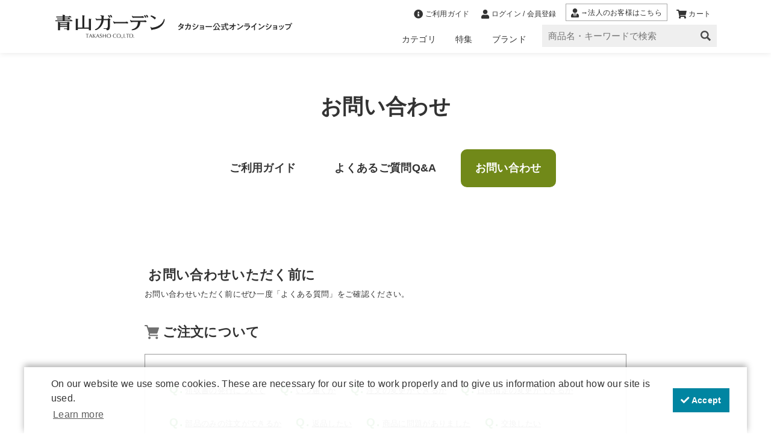

--- FILE ---
content_type: text/html; charset=shift_jis
request_url: https://aoyama-garden.com/shop/contact/contact.aspx?goods=21760100
body_size: 45432
content:
<!DOCTYPE HTML PUBLIC "-//W3C//DTD HTML 4.01 Transitional//EN"
    "http://www.w3.org/TR/html4/loose.dtd">
<html lang="ja" >
<head>
<meta http-equiv="Content-Type" content="text/html; charset=Shift_JIS">
<title>お問い合わせ｜青山ガーデン【公式】通販</title>



<meta name="description" content="のページです。青山ガーデン【公式】通販／タカショーTakasho｜ガーデニング・屋外用テーブル・ガーデンライト・日よけ・エクステリアなど最新アイテムをご紹介">
<meta name="keywords" content="タカショー,takasho,ガーデニング,園芸用品,ガーデンファニチャー,ソーラーライト,日よけ,シェード,オーニング,家庭菜園">

<!-- Google Tag Manager -->
<script>(function(w,d,s,l,i){w[l]=w[l]||[];w[l].push({'gtm.start':
new Date().getTime(),event:'gtm.js'});var f=d.getElementsByTagName(s)[0],
j=d.createElement(s),dl=l!='dataLayer'?'&l='+l:'';j.async=true;j.src=
'https://www.googletagmanager.com/gtm.js?id='+i+dl;f.parentNode.insertBefore(j,f);
})(window,document,'script','dataLayer','GTM-5ZHLFK8');</script>
<!-- End Google Tag Manager -->

<!-- ↓Google Tag Manager すべてのページ head 配置 20250714-->
<script>(function(w,d,s,l,i){w[l]=w[l]||[];w[l].push({'gtm.start':
new Date().getTime(),event:'gtm.js'});var f=d.getElementsByTagName(s)[0],
j=d.createElement(s),dl=l!='dataLayer'?'&l='+l:'';j.async=true;j.src=
'https://www.googletagmanager.com/gtm.js?id='+i+dl;f.parentNode.insertBefore(j,f);
})(window,document,'script','dataLayer','GTM-W823XN94');</script>
<!-- ↑Google Tag Manager すべてのページ head 配置 20250714-->

<meta http-equiv="Content-Type" content="text/html; charset=Shift_JIS" />

<title>青山ガーデン本店【公式】屋外用テーブル・ガーデンライト通販</title>
<meta content="青山ガーデン,通販,通信販売,オンラインショップ,買い物,ショッピング" name="keywords">
<meta name="description" content="このサイトは、タカショー公式のガーデニング用品専門通販サイト「青山ガーデン」 です。庭での暮らしを楽しく快適にする ガーデン家具、ガーデンライト、日よけ、イルミネーション などのアイテムを取り揃え、豊かなライフスタイルをご提案しています。" />


<!--googleタグマネージャー解析タグ（AR用）20221104-->
<!-- Google Tag Manager -->
<script>(function(w,d,s,l,i){w[l]=w[l]||[];w[l].push({'gtm.start':
new Date().getTime(),event:'gtm.js'});var f=d.getElementsByTagName(s)[0],
j=d.createElement(s),dl=l!='dataLayer'?'&l='+l:'';j.async=true;j.src=
'https://www.googletagmanager.com/gtm.js?id='+i+dl;f.parentNode.insertBefore(j,f);
})(window,document,'script','dataLayer','GTM-KDXRZ3K');</script>
<!-- End Google Tag Manager -->

<!--arタグハンズオン提供-->
<script src="https://handzon.jp/webar?app_key=PtakHiwXNAwF75Wsjx6aeclChBWtAsxscd7wV7Ihp2KLIFDk0hl6XA0iwq0IjCoq"></script>


<!--favicon設定-->
<link rel="icon" href="/favicon.ico" sizes="any">
<link rel="icon" href="/icon.svg" type="image/svg+xml">
<link rel="apple-touch-icon" href="/apple-touch-icon.png" sizes="180x180">
<link rel="icon" type="image/png" href="/android-touch-icon.png" sizes="192x192">

<meta http-equiv="Content-Style-Type" content="text/css;" />
<link media="all" href="/css/style.css" type="text/css" rel="stylesheet">
<link href="/css/display_switch.css" type="text/css" rel="stylesheet">
<!--フォントアイコン-->
<link href="/lib/font_all.css" type="text/css" rel="stylesheet" />
<link href="/css/pc_style.css" type="text/css" rel="stylesheet">

<meta http-equiv="Content-Script-Type" content="text/javascript;" />
<script type="text/javascript" src="/lib/slick/jquery.min.js"></script>

<script type="text/javascript" language="JavaScript" src="/lib/jquery.js"></script>
<script type="text/javascript" language="JavaScript" src="/lib/jquery-ui.js"></script>
<script type="text/javascript" language="JavaScript" src="/lib/jquery.balloon.js"></script>
<script type="text/javascript" language="JavaScript" src="/lib/goods/jquery.tile.min.js"></script>
<script type="text/javascript" language="JavaScript" src="/js/common.js"></script>
<script type="text/javascript" language="JavaScript" src="/js/search_suggest.js"></script>
<script type="text/javascript" language="JavaScript" src="/js/user.js?1"></script>
<script type="text/javascript" language="JavaScript" src='/js/jquery.bxslider.min.js'></script>
<script src="/js/user.js" type="text/javascript" language="JavaScript"></script>

<!--[if IE 8]>
<script language="JavaScript" type="text/javascript" src="/lib/efo/pie_ie678.js"></script>
<script language="JavaScript" type="text/javascript" src="/js/init_ie8.js"></script>
<![endif]-->

<!-- Global site tag (gtag.js) - Google Analytics -->
<script async src="https://www.googletagmanager.com/gtag/js?id=G-1NHL6M992N"></script>
<script>
  window.dataLayer = window.dataLayer || [];
  function gtag(){dataLayer.push(arguments);}
  gtag('js', new Date());

  gtag('config', 'G-1NHL6M992N');
</script>

<!-- Global site tag (gtag.js) - Google AdWords: 828783239 -->
<script async src="https://www.googletagmanager.com/gtag/js?id=AW-828783239"></script>
<script>
  window.dataLayer = window.dataLayer || [];
  function gtag(){dataLayer.push(arguments);}
  gtag('js', new Date());

  gtag('config', 'AW-828783239');
</script>

<!-- Yahoo サイトジェネラルタグ 20240329-->
<script async src="https://s.yimg.jp/images/listing/tool/cv/ytag.js"></script>
<script>
window.yjDataLayer = window.yjDataLayer || [];
function ytag() { yjDataLayer.push(arguments); }
ytag({"type":"ycl_cookie"});
</script>
<!-- Yahoo サイトジェネラルタグ 20240329 END-->

<!-- YDA リマケ 20240329-->
<script async src="https://s.yimg.jp/images/listing/tool/cv/ytag.js"></script>
<script>
window.yjDataLayer = window.yjDataLayer || [];
function ytag() { yjDataLayer.push(arguments); }
ytag({
  "type":"yjad_retargeting",
  "config":{
    "yahoo_retargeting_id": "GWK14Q7O7S",
    "yahoo_retargeting_label": "",
    "yahoo_retargeting_page_type": "",
    "yahoo_retargeting_items":[
      {item_id: '', category_id: '', price: '', quantity: ''}
    ]
  }
});
</script>
<!-- YDA リマケ 20240329 END-->

<!-- YSA オーディエンス計測 20240329 -->
<script async src="https://s.yimg.jp/images/listing/tool/cv/ytag.js"></script>
<script>
window.yjDataLayer = window.yjDataLayer || [];
function ytag() { yjDataLayer.push(arguments); }
ytag({
  "type":"yss_retargeting",
  "config": {
    "yahoo_ss_retargeting_id": "1000409907",
    "yahoo_sstag_custom_params": {
    }
  }
});
</script>

<!-- YSA オーディエンス計測 20240329 END-->



<!-- Facebook Pixel Code -->
<script>
  !function(f,b,e,v,n,t,s)
  {if(f.fbq)return;n=f.fbq=function(){n.callMethod?
  n.callMethod.apply(n,arguments):n.queue.push(arguments)};
  if(!f._fbq)f._fbq=n;n.push=n;n.loaded=!0;n.version='2.0';
  n.queue=[];t=b.createElement(e);t.async=!0;
  t.src=v;s=b.getElementsByTagName(e)[0];
  s.parentNode.insertBefore(t,s)}(window, document,'script',
  'https://connect.facebook.net/en_US/fbevents.js');
  fbq('init', '925067977638960');
  fbq('track', 'PageView');
</script>
<noscript><img height="1" width="1" style="display:none"
  src="https://www.facebook.com/tr?id=925067977638960&ev=PageView&noscript=1"
/></noscript>
<!-- End Facebook Pixel Code -->

<!-- LINE Tag Base Code -->
<!-- Do Not Modify -->
<script>
(function(g,d,o){
  g._ltq=g._ltq||[];g._lt=g._lt||function(){g._ltq.push(arguments)};
  var h=location.protocol==='https:'?'https://d.line-scdn.net':'http://d.line-cdn.net';
  var s=d.createElement('script');s.async=1;
  s.src=o||h+'/n/line_tag/public/release/v1/lt.js';
  var t=d.getElementsByTagName('script')[0];t.parentNode.insertBefore(s,t);
    })(window, document);
_lt('init', {
  customerType: 'lap',
  tagId: '1f758d07-21d1-4f0b-a790-a06243eac2c9'
});
_lt('send', 'pv', ['1f758d07-21d1-4f0b-a790-a06243eac2c9']);
</script>
<noscript>
  <img height="1" width="1" style="display:none"
       src="https://tr.line.me/tag.gif?c_t=lap&t_id=1f758d07-21d1-4f0b-a790-a06243eac2c9&e=pv&noscript=1" />
</noscript>
<!-- End LINE Tag Base Code -->

<!--ogp画像の設定-->
<script>
// --- 旧OGPスクリプトはコメントアウトして残す場合 ---
// jQuery(window).on('load', function() {
//     var src = jQuery('div.etc_goodsimg_line_ div.etc_goodsimg_item_').children('img').attr('src');
//     var array = ['https://aoyama-garden.com', src];
//     var opg = array.join('');
//     jQuery("meta[property ='og:image']").attr('content', opg);

//     var opgUrl = location.href;
//     jQuery("meta[property ='og:url']").attr('content', opgUrl);

//     var opgTitle = document.title;
//     jQuery("meta[property ='og:title']").attr('content', opgTitle);
// });

// --- 修正版（商品ページのみ上書き） ---
jQuery(window).on('load', function() {
    // 商品画像が存在する場合のみ og:image を上書き
    var src = jQuery('div.etc_goodsimg_line_ div.etc_goodsimg_item_').children('img').attr('src');
    if (src) {
        var array = ['https://aoyama-garden.com', src];
        var opg = array.join('');
        jQuery("meta[property ='og:image']").attr('content', opg);
    }

    // 共通設定
    var opgUrl = location.href;
    jQuery("meta[property ='og:url']").attr('content', opgUrl);

    var opgTitle = document.title;
    jQuery("meta[property ='og:title']").attr('content', opgTitle);
});
</script>




<meta property="og:url" content="">
<meta property="og:type" content="article">
<meta property="og:image" content="https://aoyama-garden.com/img/user/aoyama/common/header/sitelogo.svg">
<meta property="og:title" content="">

<!--ここまでogp画像の設定-->

<!--↓Microsoft_UFTタグ20250623-->
<script>(function(w,d,t,r,u){var f,n,i;w[u]=w[u]||[],f=function(){var o={ti:"187200426", enableAutoSpaTracking: true};o.q=w[u],w[u]=new UET(o),w[u].push("pageLoad")},n=d.createElement(t),n.src=r,n.async=1,n.onload=n.onreadystatechange=function(){var s=this.readyState;s&&s!=="loaded"&&s!=="complete"||(f(),n.onload=n.onreadystatechange=null)},i=d.getElementsByTagName(t)[0],i.parentNode.insertBefore(n,i)})(window,document,"script","//bat.bing.com/bat.js","uetq");</script>
<!--↑Microsoft_UFTタグ20250623-->

<!-- Yahoo広告 サイトジェネラルタグ（全ページ共通）20250710 -->
<script async src="https://s.yimg.jp/images/listing/tool/cv/ytag.js"></script>
<script>
window.yjDataLayer = window.yjDataLayer || [];
function ytag() { yjDataLayer.push(arguments); }
ytag({"type":"ycl_cookie", "config":{"ycl_use_non_cookie_storage":true}});
</script>
<!-- ↓ヒートマップ解析 20251204 -->
<script type="text/javascript">
    (function(c,l,a,r,i,t,y){
        c[a]=c[a]||function(){(c[a].q=c[a].q||[]).push(arguments)};
        t=l.createElement(r);t.async=1;t.src="https://www.clarity.ms/tag/"+i;
        y=l.getElementsByTagName(r)[0];y.parentNode.insertBefore(t,y);
    })(window, document, "clarity", "script", "ugmoj24tap");
</script>
<!-- ↑ヒートマップ解析 20251204 -->


<script type="text/javascript" src="/js/goods_ajax_cart.js"></script>
<script type="text/javascript" src="/js/goods_ajax_bookmark.js"></script>
<script type="text/javascript" src="/js/goods_ajax_quickview.js"></script>
<link rel="stylesheet" type="text/css" href="/css/core.css">
<link rel="stylesheet" type="text/css" href="/css/skin.css">
<script>
  (function(i,s,o,g,r,a,m){i['GoogleAnalyticsObject']=r;i[r]=i[r]||function(){
  (i[r].q=i[r].q||[]).push(arguments)},i[r].l=1*new Date();a=s.createElement(o),
  m=s.getElementsByTagName(o)[0];a.async=1;a.src=g;m.parentNode.insertBefore(a,m)
  })(window,document,'script','//www.google-analytics.com/analytics.js','ga');

  ga('create', 'UA-80797777-6', 'auto');
  ga('require', 'displayfeatures');
  ga('require', 'linkid', 'linkid.js');
  ga('send', 'pageview');



</script>


<!-- ecbeing依頼　20230623小川設置　ここから -->
<!-- Meta Pixel Code -->
<script>
!function(f,b,e,v,n,t,s)
{if(f.fbq)return;n=f.fbq=function(){n.callMethod?
n.callMethod.apply(n,arguments):n.queue.push(arguments)};
if(!f._fbq)f._fbq=n;n.push=n;n.loaded=!0;n.version='2.0';
n.queue=[];t=b.createElement(e);t.async=!0;
t.src=v;s=b.getElementsByTagName(e)[0];
s.parentNode.insertBefore(t,s)}(window, document,'script',
'https://connect.facebook.net/en_US/fbevents.js');
fbq('init', '292833629856774');
fbq('track', 'PageView');
</script>
<noscript><img height="1" width="1" style="display:none"
src="https://www.facebook.com/tr?id=292833629856774&ev=PageView&noscript=1"
/></noscript>
<!-- End Meta Pixel Code -->
<!-- ecbeing依頼　20230623小川設置　ここまで -->


<script type="text/javascript">
(function () {
var tagjs = document.createElement("script");
var s = document.getElementsByTagName("script")[0];
tagjs.async = true;
tagjs.src = "//s.yjtag.jp/tag.js#site=5iLTtTc";
s.parentNode.insertBefore(tagjs, s);
}());
</script>
<noscript>
<iframe src="//b.yjtag.jp/iframe?c=5iLTtTc" width="1" height="1" frameborder="0" scrolling="no" marginheight="0" marginwidth="0"></iframe>
</noscript>

<script>(function(w,d,t,r,u){var f,n,i;w[u]=w[u]||[],f=function(){var o={ti:"97019380"};o.q=w[u],w[u]=new UET(o),w[u].push("pageLoad")},n=d.createElement(t),n.src=r,n.async=1,n.onload=n.onreadystatechange=function(){var s=this.readyState;s&&s!=="loaded"&&s!=="complete"||(f(),n.onload=n.onreadystatechange=null)},i=d.getElementsByTagName(t)[0],i.parentNode.insertBefore(n,i)})(window,document,"script","//bat.bing.com/bat.js","uetq");</script>
</head>
<body <!-- Google Tag Manager (noscript)  kouda 20251222_pc-->
<noscript><iframe src="https://www.googletagmanager.com/ns.html?id=GTM-KDXRZ3K"
height="0" width="0" style="display:none;visibility:hidden"></iframe></noscript>
<!-- End Google Tag Manager (noscript) -->>





<div class="wrapper_">
	
	
			<!-- Google Tag Manager (noscript) -->
<noscript><iframe src="https://www.googletagmanager.com/ns.html?id=GTM-5ZHLFK8"
height="0" width="0" style="display:none;visibility:hidden"></iframe></noscript>
<!-- End Google Tag Manager (noscript) -->

<!-- ↓Google Tag Manager (noscript) すべてのページ body 配置 20250714-->
<noscript><iframe src="https://www.googletagmanager.com/ns.html?id=GTM-W823XN94"
height="0" width="0" style="display:none;visibility:hidden"></iframe></noscript>
<!-- ↑Google Tag Manager (noscript) すべてのページ body 配置 20250714-->






<!--　▼ヘッダー部分ここから▼　-->
<header>
<meta content="text/css" http-equiv="content-style-type">
<link media="all" href="/lib/font_all.css" type="text/css" rel="stylesheet">
<meta content="text/javascript" http-equiv="content-script-type">
<script type="text/javascript" language="JavaScript" src="/js/search_suggest.js"></script>
<style>
/*　画像ぼやけ防止：chlome対策　*/
img {
	-webkit-backface-visibility: hidden;
}
.layout_flexbox {
	display: flex;
}
/*-----------------------------------------
	ヘッダー
-----------------------------------------*/
header {
	width: 100%;
	height: 90px;
}
header * {
	box-sizing: border-box;
	margin: 0;
	padding: 0;
}
/*　サーチサジェスト　*/
#search_suggest_area_ {
	z-index: 9999999!important;
}
#header {
	width: 100%;
	display: block;
	margin: 0!important;
	background: #fff;
	position: fixed;
	top: 0;
	left: 0;
	z-index: 99999;
	box-shadow: 0 0 10px rgb(0 0 0 / 0.1);
	transition: transform ease-out 0.5s, margin-left 0.3s ease-in-out;
}
#header_nav {
	justify-content: space-between;
	width: 100%;
	max-width: 1100px;
	margin: auto!important;
	padding: 0;
}

@media screen and (max-width: 1099px) {
#header_nav {
	padding: 0 .5rem;
}
}
.header_menu_block {
	flex-direction: column;
	width: 100%;
}
/*　ロゴ　*/
#sitelogo {
	display: flex;
	width: 100%!important;
	height: auto!important;
	position: unset!important;
	top: 0!important;
	left: 0!important;
	padding: 0;
	align-items: center;
	/*max-width: 150px; 公式のテキストなしの時*/
	max-width: 400px;
	min-width: 100px;
}
#sitelogo a {
	transition: .3s;
	width: 100%;
	height: 100%;
	display: flex;
	justify-content: center;
	align-items: center;
}
#sitelogo a:hover {
	opacity: .8;
}
#sitelogo img {
	display: block;
	width: 100%!important;
	height: auto!important;
}
/*　SVGロゴ　*/
.no-action {
	pointer-events : none;
	/*　IE対策：画像サイズ　*/
	width: 100%;
	height: auto;
}
/*-----------------------------------------
	グローバルナビ
-----------------------------------------*/
.hnav_menu {
	justify-content: flex-end!important;
	align-items: center;
}
ul.hnav_menu.layout_flexbox {
	height: 100%;
	margin: 0;
	padding: 0;
}
ul.hnav_menu > li {
	display: flex;
	justify-content: center;
	height: 100%;
	flex-wrap: wrap;
}
.hnav_menu > li > a, .hnav_menu > a {
	padding: 0 1rem 10px!important;
	font-size: 14px;
	height: 100%;
	display: flex;
	align-items: flex-end;
	box-sizing: border-box;
}
.hnav_menu > li > a:hover, .hnav_menu > a:hover, li.hnavi_gb_title.active > a {
	text-decoration: none;
	background: #f5f5f5;
	font-weight: bold;
	color: #93b143;
}
/*　グローバルナビ：メニュー内コンテンツ　*/
.hnavi_gb {
	position: absolute;
	top: 100%;
	left: 0;
	width: 100%;
	background: #f5f5f5;
	display: none; /*最初は非表示*/
	padding: 0;
}

@media screen and (max-width: 999px) {
.hnavi_gb {
	padding: 0 1rem;
}
}
/*　マウスオーバーで表示　*/
.hnavi_gb_title.active .hnavi_gb {
	display: block;
}
.hnavi_gb_title > a {
	position: relative;
	width: auto!important;
}
/*　タイトル　*/
.hnavi_gb .main_title_text {
	width: 100%;
	max-width: 1000px;
	text-align: left;
	font-size: 1.6rem;
	vertical-align: middle;
	padding-top: 1rem;
	font-family: "Helvetica Neue", Arial, "Hiragino Kaku Gothic ProN", Meiryo, sans-serif;
	letter-spacing: .05rem;
}
.main_title_text {
	font-size: 2rem;
	line-height: 1;
	text-align: center;
	margin: 1rem auto;
	font-family: "Helvetica Neue", Arial, "Hiragino Kaku Gothic ProN", Meiryo, sans-serif;
	letter-spacing: .15rem;
}
.hnavi_gb .main_title_text span {
	display: inline-block;
	padding-left: 1rem;
	line-height: 1;
	vertical-align: middle;
	letter-spacing: .05rem;
}
.main_title_text span {
	display: block;
	line-height: 2;
	font-size: .9rem;
	letter-spacing: .05rem;
}
/*　3カラム　*/
.hnavi_3colomn {
	width: 100%;
	max-width: 1000px;
	margin: 0 auto;
}
.hnavi_3colomn li {
	width: 25%;
	padding: .5rem !important;
}
.hnavi_3colomn li img {
	width: auto;
	height: auto;
}
.hnavi_3colomn li a {
	padding: 0;
}
/*　3カラム・6カラム：リンク　*/
.hnavi_3colomn a, .hnavi_6colomn a {
	transition: .3s;
}
.hnavi_3colomn a:hover, .hnavi_6colomn a:hover {
	text-decoration: none;
}
.hnavi_3colomn a:hover img, .hnavi_6colomn a:hover img {
	opacity: .8;
}
#feature_item_h li:nth-child(n+5) {
	display: none;
}
/*　特集タイトル　*/
.hnavi_f_title {
	font-weight: bold;
	font-size: 1rem;
	display: block;
	padding: .5rem 0 0;
	text-align: left;
	line-height: 1.8;
}
/*　特集サブタイトル　*/
.hnavi_f_subtitle {
	font-size: .8rem;
	display: block;
	width: 100%;
	line-height: 1.8;
	word-break: break-all;
	text-align: left;
}
/*　moreボタン　*/
.more_btn {
	display: block;
	width: 100%;
	max-width: 10rem;
	padding: 2rem 0;
	text-align: center;
	margin: auto;
}
.hnavi_gb .more_btn {
	position: relative;
	margin-bottom: 1rem;
}
.hnavi_gb .more_btn span {
	display: block;
	padding: .8rem 1rem .8rem .5rem;
	border: 1px solid #999;
}
.hnavi_gb .more_btn span::after {
	font-family: "Font Awesome 5 Free";
	font-weight: 900;
	content: "\f105";
	position: absolute;
	right: 1rem;
}
.hnavi_gb .more_btn a, .hnavi_gb .more_btn span {
	transition: .3s;
}
.hnavi_gb .more_btn a:hover {
	text-decoration: none;
}
.hnavi_gb .more_btn a:hover span {
	background: #999;
	color: #fff;
}
/*　6カラム　*/
.hnavi_6colomn {
	width: 100%;
	max-width: 1000px;
	margin: 0 auto 2rem;
}
.hnavi_6colomn li {
	width: 16.66%;
	padding: .5rem !important;
}
.hnavi_6colomn li a {
	padding: 0;
}
.hnavi_6colomn .brand_name {
	padding: .5rem 0 0;
	display: block;
	text-align: center;
}
/*-----------------------------------------
	ヘッダー：アイコン＋検索欄
-----------------------------------------*/
.header_menuS_block {
	justify-content: flex-end;
	align-items: flex-end;
}
div.hnav_menu.layout_flexbox {
justify-content: flex-end align-items: center;
}
/*-----------------------------------------
	ヘッダー：検索
-----------------------------------------*/
#header_search_box {
	width: 100%!important;
	padding: 0;
	min-width: 200px;
	max-width: 300px;
	height: max-content!important;
}
#header_search_box > form {
	display: flex;
	align-items: center;
	background: #efefef;
	padding: 0 10px;
	margin: 0 0 10px 10px;
}
#header_search_box input#keyword {
	width: 100%!important;
	padding: 10px 0!important;
	line-height: 0!important;
	background: none!important;
	margin: 0;
	height: 100%!important;
	border: 0;
	border-radius: 0;
	color: #a2a2a2;
	font-size: 15px!important;
}
#header_search_box input#search_go {
	position: unset!important;
	border: 0!important;
	top: auto!important;
	right: auto!important;
}
/*-----------------------------------------
	ヘッダー：アイコン
-----------------------------------------*/
.menu_h_icon {
	display: flex;
	align-items: center;
	justify-content: center;
}
.menu_h_icon .h_icon {
	padding: 10px 5px 5px!important;
	margin: 0 5px!important;
	display: flex;
	justify-content: center;
	align-items: center;
}
.menu_h_icon .h_icon:hover {
	text-decoration: none;
}
.menu_h_icon .h_icon span {
	font-size: 12px;
	padding-left: .2rem!important;
	letter-spacing: 0.015rem;
}
.menu_h_icon .h_icon i {
	font-size: 15px;
}
.menu_h_icon .hojin_icon {
	border: 1px solid #aaa;
	margin: 6px 5px!important;
	padding: 4px 8px 2px!important;
	transition: .3s;
	display: flex;
	justify-content: center;
	align-items: center;
}
.menu_h_icon .hojin_icon span {
	font-size: 12px;
	padding-left: .2rem!important;
	letter-spacing: 0.015rem;
}
.menu_h_icon .hojin_icon i {
	font-size: 15px;
}
.menu_h_icon .hojin_icon:hover {
	background: #aaa;
	color: #fff;
	text-decoration: none;
}
.menu_h_icon .hojin_icon:hover span, .hojin_icon:hover i {
	color: #fff;
}
/*-----------------------------------------
	特集用：ヘッダー
-----------------------------------------*/
#tpl_layout_header {
	width: 100%;
	height: 87px;
}
#tpl_layout_header * {
	box-sizing: border-box;
	margin: 0;
	padding: 0;
}
#tpl_layout_header .h_icon, #tpl_layout_header .h_icon i {
	font-size: 16px!important;
}
#tpl_layout_header .hnav_menu > li > a, .hnav_menu > a {
	font-size: 14px!important;
}
#tpl_layout_header .hnavi_gb .main_title_text {
	margin: 1rem auto!important;
	padding-top: 1rem;
	font-size: 26px!important;
	color: #333!important;
}
#tpl_layout_header .main_title_text, #tpl_layout_header .main_title_text h2, #tpl_layout_header .main_title_text span {
	font-family: "Helvetica Neue", Arial, "Hiragino Kaku Gothic ProN", Meiryo, sans-serif!important;
}
#tpl_layout_header .main_title_text h2 {
	text-align: left!important;
	color: #333!important;
	font-size: 26px!important;
}
#tpl_layout_header .main_title_text span {
	font-size: 14px!important;
	padding-left: 1rem!important;
	color: #333!important;
}
#tpl_layout_header .hnavi_category_itemlist_title span {
	font-size: 16px!important;
	color: #333!important;
}
#tpl_layout_header .hnavi_category_itemlist_title .main_title_text {
	margin: 0!important;
	padding: 0!important;
	color: #333!important;
}
#tpl_layout_header .hnavi_3colomn {
	margin: 0 auto!important;
}
#tpl_layout_header .hnavi_gb .more_btn {
	margin: auto!important;
	margin-bottom: 1rem!important;
	padding: 2rem 0!important;
}
#tpl_layout_header .hnavi_gb .more_btn span {
	padding: .8rem 1rem .8rem .5rem!important;
	font-size: 14px;
}
#tpl_layout_header .hnavi_6colomn {
	margin: 0 auto 2rem!important;
}
#tpl_layout_header .hnavi_6colomn .brand_name {
	padding: .5rem 0 0!important;
	font-size: 14px!important;
}
#tpl_layout_header .hnavi_f_title {
	font-size: 16px!important;
}
#tpl_layout_header .hnavi_f_subtitle {
	font-size: 13px!important;
}
#tpl_layout_header #header_search_box input#keyword {
	font-size: 12px!important;
}
</style>
<script>
	jQuery(document).ready(function(){
		//ヘッダーメニュー
		jQuery('.hnavi_gb_title')
		// マウスポインターが乗った時の動作
		.mouseover(function() {
			jQuery(this).addClass('active');
		})
 		// マウスポインターが画像から外れた時の動作
		.mouseout(function(e) {
			jQuery(this).removeClass('active');
		});
		
		jQuery("#category_all_hnavi").load("/parts/category_pc_h.html");//ヘッダーカテゴリ
		jQuery("#feature_item_h").load("/parts/feature_item_h.html");//ヘッダー特集
		jQuery("#pickupbrand_contents_h").load("/parts/pickup_brand.html");//ヘッダーブランド
	});
</script>
<script>
jQuery(document).ready(function(){

	var pos = 0;
	$(window).on('scroll', function(){
		if($(this).scrollTop() < pos || $(this).scrollTop() < 100 || $(this).scrollTop() == 0){
			//上スクロール時の処理を記述
			$('#header').css('transform','translateY(0)'); //ヘッダーを表示
			$('#tpl_layout_header').css('transform','translateY(0)'); //ヘッダーを表示
		}else{
			//下スクロール時の処理を記述
			$('#header').css('transform','translateY(-150px)'); //ヘッダーを非表示(下にスクロール)
			$('#tpl_layout_header').css('transform','translateY(-150px)'); //ヘッダーを非表示(下にスクロール)
		}
		//スクロールが停止した位置を保持
		pos = $(this).scrollTop();
	});
});
</script>


<!--　▼ヘッダー部分ここから▼　-->

<div id="header">
	<div id="header_nav" class="layout_flexbox">
		<div id="sitelogo">
			<a href="/shop/">
			<img src="/img/usr/aoyama/common/header/sitelogo.svg">
			</a>
		</div>
		<div class="header_menu_block layout_flexbox">
			<div class="header_menu_info">
				<div class="hnav_menu layout_flexbox">
					<div class="menu_h_icon">
						<a href="/shop/pages/guide.aspx" class="h_icon"><i class="fas fa-info-circle"></i><span>ご利用ガイド</span></a>
						<a href="/shop/customer/menu.aspx" class="h_icon"><i class="fa fa-user "></i><span>ログイン / 会員登録</span></a>
						<a href="https://aoyama-garden-biz.com/" class="hojin_icon" target=”_blank”>
						<i class="fas fa-user-tie"></i><span>→法人のお客様はこちら</span>
						</a>
						<a href="/shop/cart/cart.aspx" class="h_icon"><i class="fa fa-shopping-cart "></i><span>カート</span></a>
					</div>
				</div>
			</div>
			<div class="header_menuS_block layout_flexbox">
				<ul class="hnav_menu layout_flexbox">
					<li class="hnavi_gb_title">
						<a href="#">カテゴリ</a>
						<div class="hnavi_gb">
							<div class="main_title_text">
								<h2>CATEGORY<span>カテゴリ一覧</span></h2>
							</div>
							<div id="category_all_hnavi">
							</div>
						</div>
					</li>
					<!--<li class="hnavi_gb_title">
						<a href="#">スタイル</a>
						<div class="hnavi_gb">
							<div class="main_title_text">
								<h2>GARDEN STYLE<span>ガーデンスタイルから選ぶ</span></h2>
							</div>
							<ul class="layout_flexbox garden_style" id="style_pc_h"></ul>
						</div>
					</li>-->
					<li class="hnavi_gb_title">
						<a href="#">特集</a>
						<div class="hnavi_gb">
							<div class="main_title_text">
								<h2>FEATURE<span>特集</span></h2>
							</div>
							<ul class="layout_flexbox hnavi_3colomn" id="feature_item_h">
							</ul>
							<div class="more_btn">
								<a href="/lp/lp_page.html">
								<span>特集一覧</span>
								</a>
							</div>
						</div>
					</li>
					<li class="hnavi_gb_title">
						<a href="#">ブランド</a>
						<div class="hnavi_gb">
							<div class="main_title_text">
								<h2>PICK UP BRAND<span>注目のブランド</span></h2>
							</div>
							<ul class="layout_flexbox hnavi_6colomn" id="pickupbrand_contents_h">
							</ul>
							<div class="more_btn">
								<a href="/lp/brandlist.html">
								<span>ブランド一覧</span>
								</a>
							</div>
						</div>
					</li>
				</ul>
				<div id="header_search_box">
					<form action="/shop/goods/search.aspx" method="get" name="frmSearch" accept-charset="Shift-JIS" target="_top">
						<input type="hidden" name="search" value="x">
						<input type="text" autocomplete="off" data-suggest-submit="on" name="keyword" id="keyword" class="keyword_ withSuggestSearch_" tabindex="1" size="8" onfocus="if(this.value == this.title){this.value=''}" onblur="if(this.value == ''){this.value=this.title}" placeholder="商品名・キーワードで検索" title="商品名・キーワードで検索">
						<input type="image" src="/img/usr/aoyama/common/header/search.png" alt="検索" name="image" tabindex="1" id="search_go" onclick="if(jQuery('#keyword').val() == jQuery('#keyword').attr('title')){jQuery('#keyword').val('')}">
					</form>
				</div>
			</div>
		</div>
	</div>
</div>
<!--　▲ヘッダー部分ここまで▲　-->
</header>
<!--　▲ヘッダー部分ここまで▲　-->



<!--　▼お知らせ▼　-->
<style>
/*　お知らせ表示部分　*/
#info_notice {
    padding: 0;
    margin: 0;
}
.important_news div {
    text-align: center;
}
.important_news a > p{
    display: none;
}
</style>
<div id="info_notice"></div>
<!--　▲お知らせ▲　-->

	
	
<div class="contact_ col1_">

<meta name="keywords" content="商品,問題" />
<link rel="stylesheet" href="/css/guide.css">
<div id="tpl_layout_page_body" class="">
	<!-- /Layout HTML_UPPER -->
	
	<!-- Page HTML -->
	<div class="main-view">
		<div class="mainv-view-title-wrapper">
			<p class="mainview-title">お問い合わせ</p>
		</div>
	</div>
	<div class="main-view-under-link-wrapper">
		<a href="/shop/pages/guide.aspx" class="main-view-under-link"><span class="mv_link">ご利用ガイド</span></a>
		<a href="/shop/pages/faq.aspx" class="main-view-under-link"><span class="mv_link">よくあるご質問Q&amp;A</span></a>
		<p class="main-view-under-link"><span class="mv_link">お問い合わせ</span></p>
	</div>
	<div class="section-container">
		<section class="section">
			<div class="container-original guide-container">
				<div class="content-wrapper">
					<div class="faq_wrapper">
						<p class="content-title-top">お問い合わせいただく前に</p>
						<p>お問い合わせいただく前にぜひ一度「よくある質問」をご確認ください。</p>
					</div>
					<div class="faq_wrapper">
						<div class="content-title-wrapper">
							<img src="https://shopping.geocities.jp/garden/mallassist/image/slide_banner/4/grocery-store.jpg">
							<p class="content-title-top">ご注文について</p>
						</div>
						<div class="faq_wrapper_box">
							<ul class="faq_list">
								<li>
									<a href="/shop/pages/faq.aspx#faq6-1">領収書の発行について</a>
								</li>
								<li>
									<a href="/shop/pages/faq.aspx#faq4-1">いつ届くか</a>
								</li>
								<li>
									<a href="/shop/pages/faq.aspx#faq2-3">注文の変更ができるか</a>
								</li>
								<li>
									<a href="/shop/pages/faq.aspx#faq4-2">日時指定の変更ができるか</a>
								</li>
								<li>
									<a href="/shop/pages/faq.aspx#faq1-8">部品のみの注文ができるか</a>
								</li>
								<li>
									<a href="/shop/pages/faq.aspx#faq5-1">返品したい</a>
								</li>
								<li>
									<a href="/shop/pages/faq.aspx#faq5-4">商品に問題がありました</a>
								</li>
								<li>
									<a href="/shop/pages/faq.aspx#faq5-3">交換したい</a>
								</li>
							</ul>
							<ul class="faq_list_">
								<li>
									<a href="/shop/pages/faq.aspx#before_order">ご注文に関して（注文前）</a>
								</li>
								<li>
									<a href="/shop/pages/faq.aspx#about-order">ご注文に関して（注文後）</a>
								</li>
								<li>
									<a href="/shop/pages/faq.aspx#about-delivery-fee">送料に関して</a>
								</li>
								<li>
									<a href="/shop/pages/faq.aspx#delivery-guide">お届けに関して</a>
								</li>
								<li>
									<a href="/shop/pages/faq.aspx#about-return-other">返品・交換</a>
								</li>
								<li>
									<a href="/shop/pages/faq.aspx#misc">その他</a>
								</li>
							</ul>
						</div>
					</div>
					<div class="faq_wrapper">
						<div class="content-title-wrapper">
							<img src="https://shopping.geocities.jp/garden/mallassist/image/slide_banner/4/lamp.jpg">
							<a href="#about-garden-light" class="content-title-top">ガーデンライトについて</a>
						</div>
						<div class="faq_wrapper_box">
							<ul class="garden_faq_">
								<li>
									<a href="/lp/light_faq.html#solar_check">
									<i class="fas fa-solar-panel"></i>ソーラーライトが<br> 点灯しない方はこちら </a>
								</li>
								<li>
									<a href="/lp/light_faq.html#low_check"><i class="fas fa-plug"></i>プラグ式ライトが<br> 点灯しない方はこちら </a>
								</li>
							</ul>
							<ul class="faq_list_">
								<li>
									<a href="/lp/light_faq.html#garden-light-general">ガーデンライト全般</a>
								</li>
								<li>
									<a href="/lp/light_faq.html#about-sorlar-light">ソーラーライト</a>
								</li>
								<li>
									<a href="/lp/light_faq.html#about-low-bolt-light">プラグ式ライト</a>
								</li>
							</ul>
						</div>
					</div>
				</div>
			</div>
		</section>
	</div>
	<div class="section-container">
		<section class="section">
			<div class="container-original guide-container">
				<div class="content-wrapper">
					<div class="faq_wrapper">
						<p align="center" class="content-title-top">お見積り（法人のお客様）について</p>
						<p align="center"><br>お見積り（法人のお客様）のご依頼は、下記のリンク先よりお問い合わせください。<br>
						<br>
						<a href="https://aoyama-garden-biz.com/contact.php" class="btn_contact_link">法人様専用 問い合わせ</a>
						</p>
					</div>
				</div>
			</div>
		</section>
	</div>
<!--
	<div class="section-container">
		<section class="section">
			<div class="container-original guide-container">
				<div class="content-wrapper">
					<div class="faq_wrapper">
						<p align="center" class="content-title-top">業務用大型ツリーについて</p>
						<p align="center">
						<a href="/shop/pages/big_christmastree.aspx" class="btn_contact_link">大型ツリーの設置事例を見る</a>
						</p>
						<br>
						<br>
						<p align="center"><br> 業務用大型ツリーに関するお見積りのご依頼は、下記のページよりお問い合わせください。 <br>
						<br>
						<a href="/shop/everyform/form.aspx?questionnaire=00003" class="btn_contact_link">業務用大型ツリー専用 問い合わせ</a>
						</p>
					</div>
				</div>
			</div>
		</section>
	</div>
-->
	<div class="section-container">
		<section class="section">
			<div class="container-original guide-container">
				<p align="center">上記をご覧になっても疑問が解決しない場合は、下記のお問い合わせフォームかメール<!--またはお電話-->でお問い合わせ下さい。</p>
			</div>
		</section>
	</div>
	<!-- /Page HTML -->
	
	<!-- Layout HTML_LOWER -->
</div>
<div class="forcms_block" id="contact_form">
	<h2 class="mod_h2_pt2_"><span>お問い合わせフォーム</span></h2>
</div>



<form method="post" action="/shop/contact/contact.aspx" onsubmit="return ecUtil.confirmInputCheck();">
<input value="21760100" type="hidden" name="goods">

<table class="formdetail_ contact_">
<tr>
<th><img class="must_" src="/img/sys/check.gif" alt="必須">件名(タイトル)</th>
<td><select name="subject_id"><option value="" selected>↓お選びください</option><option value="1">[問合せ]商品について</option><option value="2">[問合せ]注文について</option><option value="3">[問合せ]お支払いについて</option><option value="4">[問合せ]お届けについて</option><option value="5">[問合せ]返品・交換について</option><option value="6">[問合せ]その他</option></select>

</td>
</tr>
<tr>
<th>オーダーＩＤ</th>
<td>
<input value="" maxlength="30" type="text" name="order_id" size="40">

</td>
</tr>

<tr>
<th>商品名</th>
<td>
アイビー (人工植物) /A(21760100)

</td>
</tr>

<tr> 
<th><img class="must_" src="/img/sys/check.gif" alt="必須">氏名</th>
<td>
［姓］ <input value="" type="text" name="name" size="15" maxlength="20">
［名］ <input value="" type="text" name="name2" size="15" maxlength="20">
<span class="small_">（全角で入力してください）</span>

</td>
</tr>

<tr> 
<th><img class="must_" src="/img/sys/check.gif" alt="必須">電話番号</th>
<td>
<input value="" type="text" name="tel" maxlength="24" size="15">

</td>
</tr>

<tr>
<th><img class="must_" src="/img/sys/check.gif" alt="必須">メールアドレス</th>
<td>
<input value="" maxlength="100" type="text" name="mail" size="40" id="mail">

</td>
</tr>
<tr>
<th><img class="must_" src="/img/sys/check.gif" alt="必須">メールアドレス（確認）</th>
<td onPaste=" alert('確認のためもう一度入力してください');return false;"><input value="" type="text" name="cmail" size="40" maxlength="100" id="cmail" onBlur="ecUtil.strConvert(this, false);">
<span class="small_">（メールアドレス確認のため再度入力をお願いします)</span>

</td>
</tr>
<tr>
<th><img class="must_" src="/img/sys/check.gif" alt="必須">内容</th>
<td>
<textarea rows="6" cols="60" name="body">
</textarea>

</td>
</tr>
</table>

<div class="submit_">
<input name="confirm" type="image" src="/img/sys/button/confirm.gif" alt="確認">
</div>

</form>



<div id="tpl_layout_page_body" class="">
	<div class="section-container">
		<section class="section">
			<div class="container-original guide-container">
						<ul class="contact_list">
							<li>
								<p class="contact_title">メールでのお問い合わせ</p>
								<a href="mailto:info@garden.gr.jp" class="btn_contact_link">
								<i class="far fa-envelope"></i>info@garden.gr.jp</a>
							</li>
							<!--<li>
								<p class="contact_title">お電話でのお問い合わせ</p>
								<a href="tel:0120-49-4128" class="btn_contact_link"><i class="fas fa-phone"></i>0120-49-4128</a>
								<br> （土日祝日を除く平日9:00～12:00、13:00～17:00） </li>-->
						</ul>
			</div>
		</section>
	</div>
</div>

</div>

	<div id="footer">
		
				<!--　▼特集▼　-->
<div class="feature_item_contents"></div>
<!--　▲特集▲　-->


<!-- ▼フッターここから▼ -->
<div id="footer">
	<div id="footer_main">
		<div class="layout_flexbox">
			<div id="corpo_inq">
				<span class="fnavi_bn_title">法人様向けサービス</span>
				<span> タカショーならではの手厚いサポート力。<br> 商業・公共施設までおまかせください。 </span>
				<a href="https://aoyama-garden-biz.com/" target=”_blank”>
				<span class="fnavi_bn_here">詳しくはこちら</span>
				</a>
			</div>
			<div id="fnavi_contact">
				<span class="fnavi_bn_title">お問い合わせ窓口</span>
				<!--<span class="tel_text"> TEL.</span><span class="tel_number">0120-49-4128 </span>
				<span> 平日 9:00-12：00、13:00-17:00 </span>--><br>
				<a href="/shop/contact/contact.aspx">
				<span class="fnavi_bn_mail">メールでのお問い合わせはこちら</span>
				</a>
			</div>
			<div class="fnavi_bn">
				<a href="/shop/pages/faq.aspx">
				<img src="/img/usr/aoyama/common/footer/question.gif">
				</a>
			</div>
			<!--カタログ--
			<div class="fnavi_bn">
				<a href="/lp/catalog.html"><img src="/img/usr/aoyama/common/footer/catalogue.gif"></a>
			</div>
<!--カタログ-->
			
		</div>
		
		<!--▼カテゴリ一覧▼-->
		<div id="footer_category_list">
			<div class="top_category">
				<div class="fnavi_title_">
					<span>Category</span>
				</div>
				<div id="category_all_pc_f">
				</div>
			</div>
		</div>
		<!--▲カテゴリ一覧▲-->
		
	</div>
	<div id="sns_list_box">
		<div class="main_title_text">
			<h2>OFFICIAL SNS<span>青山ガーデン公式SNS</span></h2>
		</div>
		<ul class="sns_list_box layout_flexbox">
			<li class="sns_box_l">
				<a href="https://liff.line.me/1657771570-PMOM5M9Y" target="_blank" rel="noopener">
				<div class="sns_icon">
					<img src="/lp/images/sns/line_w.png">
					<p class="sns_icon_t">LINE</p>
				</div>
				<p class="sns_icon_text">旬な売れ筋商品のご紹介やお得な情報、クーポンをお届けしています。</p>
				<div class="sns_link_box">
					友だちを追加する
				</div>
				</a>
			</li>
			<li class="sns_box_l">
				<a href="https://www.instagram.com/aoyama_garden/" target="_blank" rel="noopener">
				<div class="sns_icon">
					<img src="/lp/images/sns/instagram_w.png">
					<p class="sns_icon_t">Instagram</p>
				</div>
				<p class="sns_icon_text">季節のガーデニングアイテムや庭づくりのヒントをご紹介しています。</p>
				<div class="sns_link_box">
					フォローする
				</div>
				</a>
			</li>
			<li>
				<ul class="sns_list_box layout_flexbox">
					<li class="sns_box_s">
						<a href="https://www.facebook.com/aoyamagarden/" target="_blank" rel="noopener">
						<img src="/lp/images/sns/facebook.png">
						<span>Facebook</span>
						</a>
					</li>
					<li class="sns_box_s">
						<a href="https://youtube.com/@aoyama_garden" target="_blank" rel="noopener">
						<img src="/lp/images/sns/youtube.png">
						<span>YouTube</span>
						</a>
					</li>
					<li class="sns_box_s">
						<a href="https://twitter.com/aoyama_garden" target="_blank" rel="noopener">
						<img src="/lp/images/sns/x.png">
						<span>X</span>
						</a>
					</li>
					<li class="sns_box_s">
						<a href="https://www.pinterest.jp/aoyamagarden/" target="_blank" rel="noopener">
						<img src="/lp/images/sns/pinterest.png">
						<span>Pinterest</span>
						</a>
					</li>
					<li class="sns_box_s">
						<a href="/shop/mail/mag.aspx" target="_blank">
						<img src="/lp/images/sns/mail.png">
						<span>メールマガジン</span>
						</a>
					</li>
				</ul>
			</li>
		</ul>
	</div>
	<div id="footer_sub">
		<div class="footer_navi layout_flexbox">
			<div class="layout_flexbox">
				<ul>
					<li class="fnavi_title_"><span>Shopping Guide</span></li>
					<li>
						<a href="/shop/pages/orderflow.aspx">ご注文方法</a>
					</li>
					<li>
						<a href="/shop/pages/guide.aspx">ご利用ガイド</a>
					</li>
					<li>
						<a href="/shop/pages/pointsystem.aspx">青山ガーデンポイントについて</a>
					</li>
					<li>
						<a href="/shop/pages/faq.aspx">よくあるご質問</a>
					</li>
					<li>
						<a href="/shop/contact/contact.aspx">お問い合わせ</a>
					</li>
					<li>
						<a href="https://aoyama-garden-biz.com/" target=”_blank”>→法人のお客様はこちら</a>
					</li>
				</ul>
				<ul>
					<li class="fnavi_title_"><span>About</span></li>
					<li>
						<a href="https://aoyama-garden.com/shop/pages/comp.aspx">会社概要</a>
					</li>
					<li>
						<a href="/shop/r/r1Concept/">青山ガーデンとは</a>
					</li>
					<li>
						<a href="https://aoyama-garden.com/shop/#gadena" target="_blank">実店舗のご紹介</a>
					</li>
					<li>
						<a href="/shop/pages/law.aspx">特定商取引法に基づく表記</a>
					</li>
					<li>
						<a href="https://takasho.co.jp/privacy">プライバシーポリシー</a>
					</li>
					<li>
						<a href="/shop/r/r7042/">偽サイトについてのお知らせ</a>
					</li>
				</ul>
				
				<!-- ▼ここから▼ -->
				<div class="takasho_box layout_flexbox">
					<div>
						<img src="/img/usr/aoyama/common/footer/takaso_logo.png" alt="" width="184" height="43">
					</div>
					<ul>
						<li>
							<a href="http://homeuse.takasho.co.jp/" target="_blank" rel="noopener">自分でお庭を楽しみたい方<i class="fas fa-long-arrow-alt-right"></i></a>
						</li>
						<li>
							<a href="http://proex.takasho.co.jp/" target="_blank" rel="noopener">プロにお庭を作ってほしい方<i class="fas fa-long-arrow-alt-right"></i></a>
						</li>
					</ul>
				</div>
				<!-- ▲ここまで▲ -->
			</div>
			<ul>
				<li class="fnavi_title_"><span>Other</span></li>
				<li>営業時間：9:00-12:00、13:00-17:00</li>
				<li>休業日：土・日・祝、夏季・年末年始</li>
				<li>
					<link rel="stylesheet" href="/lib/cal.css" type="text/css">
					<div id="cal0" class="cal_wrapper">
						<!--カレンダーが表示されるまでの文字--> Calendar Loading
					</div>
					<script type="text/javascript" charset="UTF-8" src="/lib/cal.js"></script>
				</li>
				<li><font color="#FCC"><i class="fas fa-square-full"></i></font> 休業日</li>
			</ul>
		</div>
	</div>
</div>
<div id="footer_copy">
	<p id="copyright"> Copyright &copy; AOYAMA-GARDEN All rights reserved. </p>
</div>
<!-- ▲フッターここまで▲ -->


<script>
    window.onload = function(){
        const loadscript = document.createElement('script');
        loadscript.src = '/js/enhanced_ecommerce_fb.js';
        document.getElementsByTagName('head')[0].appendChild(loadscript);
    }
</script>
<script>
jQuery("iframe").on("load", function(){
    try {
        $(this).height(0);
        $(this).height(this.contentWindow.document.documentElement.scrollHeight);
    } catch (e) {
    }
});
jQuery("iframe").trigger("load");
</script>

<!--↓↓AIデジタルスタッフ設置タグ↓↓
<link rel="stylesheet" href="https://chatbot.ecbeing.io/data/chatbot.css">
<script id="ai-chatbot" data-chatbottenantcode="aoyama-garden" src="https://chatbot.ecbeing.io/data/chatbot.js" charset="UTF-8"></script>
<link rel="stylesheet" href="/css/chatbot.css">
<script src="/js/chatbot_sp.js" charset="UTF-8"></script>
↑↑AIデジタルスタッフ設置タグ↑↑-->
		
	</div>
</div>

</body>
</html>



--- FILE ---
content_type: text/css
request_url: https://aoyama-garden.com/css/etc.css
body_size: 8245
content:
@charset "Shift_JIS";

/* --------------------------------------------------------------------
	カート画面
-------------------------------------------------------------------- */
div.cartlist_ {
}
div.order_flow_ {
	margin: 40px 0;
	text-align: center;
}
table.cartlist_ {
	margin: 0 auto;
	width: 800px;
	border-top: none;
	border-left: none;
	border-right: none;
	border-bottom:#e5e5e5 1px solid;
	border-collapse:collapse;
}
table.cartlist_ th {
	border-bottom:#e5e5e5 1px solid;
	border-collapse:collapse;
}
table.cartlist_ td {
	border-bottom:#e5e5e5 1px solid;
	border-collapse:collapse;
}
table.cartlist_ td.img_ {
	width:100px;
}
table.cartlist_ td.img_ img {
	width:100px;
}
table.cartlist_ td.name_ div.name_ {
	margin-bottom:5px;
}
table.cartlist_ td.money_ {
	width:80px;
	white-space:nowrap;
	text-align:right;
}
table.cartlist_ td.money_ span.price_ {
	font-weight:normal;
}
table.cartlist_ td.qty_ {
	width:80px;
	white-space:nowrap;
	text-align:right;
}
table.cartlist_ td.button_ {
	text-align: center;
	width: 60px;
}
table.cartlist_ td.total_ {
	text-align:right;
}
table.cartlist_ .qty_ input {
	height:30px;
	padding:0;
	line-height:30px;
	text-align:center;
	font-size:16px;
	font-weight:bold;
	border: 1px solid #CCC;
}
table.cartlist_ .qty_ img {
	width: 30px;
	height: 30px;
}

table.cartlist_ tr.total_line_ td.money_ span.price_ {
	color:#ff0000;
	font-size:20px;
	font-weight:bold;
}
table.cartlist_ td.promotion_ {
	text-align: center;
	padding: 0px 0px 10px 0px;
}

table.cartlist_ div.promotionmsg_ {
	width: 200px;
	margin-right: 20px;
	margin-top: 10px;
    display:inline-table;
}

table.cartlist_ div.promotionmsg_box_ {
	padding: 5px;
	text-align: left;
	border: 1px solid #f60;  
	border-radius: 5px;
    -webkit-border-radius: 5px;
    -moz-border-radius: 5px;
}

table.cartlist_ span.promotionmsg_title_ {
	font-size:12px;
	display:block;
	background: url(../img/usr/home/common/h2_arrow.png) left top no-repeat;
	padding-left:18px;
}


table.cartlist_ span.promotionmsg_title_ .hilight_{
	color:#ff6600;
	font-size:14px;
	font-weight:bold;
}

table.cartlist_ div.promotionshortmsg_ {
	width: 200px;
	margin-right: 20px;
	margin-top: 10px;
    display:inline-table;
}

table.cartlist_ div.promotionshortmsg_box_ {
	padding: 5px;
	text-align: left;
	border: 1px solid #ccc;
	border-radius: 5px;
    -webkit-border-radius: 5px;
    -moz-border-radius: 5px;
}

table.cartlist_ span.promotionshortmsg_title_ {
	font-size:12px;
	display:block;
	background: url(../img/sys/kiken.gif) left top no-repeat;
	padding-left:25px;
}

table.cartlist_ span.promotionshortmsg_title_ .hilight_{
	color:#ff6600;
	font-size:14px;
	font-weight:bold;
}
table.cartlist_ span.short_price_ {
	color:#ff0000;
	font-size:14px;
	font-weight:bold;
}
input.calc_ {
	width:0px;
	height:0px;
}
div.cart_submit_ {
	width:800px;
	margin:20px auto;
	overflow:hidden;
}
div.cart_submit_ div.back_ {
	width:220px;
	height:35px;
	float:left;
}
div.cart_submit_ div.next_ {
	width:360px;
	float:right;
}
div.cart_submit_ div.next_ p.note_ {
	margin:10px 0;
	text-align:center;
}
div.cart_submit_ div.order_btn_ {
	margin-bottom:20px;
}
div.cart_submit_ div.gift_btn_ {
}

#block_of_recommend {
	margin:20px 0;
}
#block_of_recommend h2.ttl_recommend_ {
    border-bottom: 1px solid #494949;
    font-size: 16px;
    font-weight: bold;
    margin-bottom: 30px;
    padding: 8px 0;
	clear: both!important;
}

#block_of_history {
	margin:20px 0;
}
#block_of_history h2.ttl_history_ {
    border-bottom: 1px solid #494949;
    font-size: 16px;
    font-weight: bold;
    margin-bottom: 30px;
    padding: 8px 0;
	clear: both!important;
}

div.cartinfo_ {
	margin:0 10px 10px;
	text-align: center;
	font-size:12px;
}
div.cartinfo_ span.price_ {
	padding:0 2px;
	font-size: 14px;
	font-weight:bold;
	color:#ff0000;
}
div.cartinfo_ span.free_ {
	padding:0 2px;
	font-size: 14px;
	font-weight:bold;
	color:#ff6600;
}

/* --------------------------------------------------------------------
	メールニュース
-------------------------------------------------------------------- */
div.mail_ {
}
div.mail_ .agreebody_ {
	margin: 10px 0 20px 0;
	width: 100%;
}
div.mail_ table {
	width: 100%;
}
div.mail_ table th {
	width: 25%;
}
div.mail_ div.mailnewstitle_ {
}

/* --------------------------------------------------------------------
	トピックス
-------------------------------------------------------------------- */
/* トピック詳細 */
div.topic_ {
	margin-top: 10px;
}
h2.topic_title_ {
	padding:20px 0 10px;
	margin-bottom:10px;
	font-size: 23px;
	font-weight:normal;
	background:url(../img/usr/aoyama/common/title_h2_bg.png) left top no-repeat;
}
div.topic_ div.comment_ {
}
div.topic_ div.contents_ {
}
/* トピック一覧 */
div.topiclist_ {
	margin: 0 0 30px 0;
}
div.topiclist_ .topiclist_head_ {
	font-size: 14px;
	font-weight: bold;
	overflow: hidden;
}
div.topiclist_ .topiclist_head_ h2 {
	width:100%;
	height:50px;
	margin-bottom:30px;
	position:relative;
}
div.topiclist_ .topiclist_head_ .more_ {
	position:absolute;
	top:12px;
	right:0;
}
div.topiclist_ .topiclist_body_ {
	max-height:180px;
	overflow-y:scroll;
}
div.topiclist_ .topiclist_body_ ul.topicline_ {
	margin: 0;
	padding: 0;
	background:#ffffff;
}
div.topiclist_ ul.topicline_ li {
	border-bottom: 1px dotted #efefef;
}
div.topiclist_ ul.topicline_ li a,
div.topiclist_ ul.topicline_ li span.nolink_ {
	padding:10px 10px 10px 185px;
	display:block;
	position:relative;
}
div.topiclist_ ul.topicline_ li span.date_ {
	width:94px;
	position:absolute;
	left:0;
}
div.topiclist_ ul.topicline_ li span.icon_ {
	width:70px;
	position:absolute;
	left:94px;
}
div.topiclist_ ul.topicline_ li.img_ {
	padding: 5px 0;
	background: none;
}

/* トピック詳細一覧 */
div.topicdetaillist_ {
	margin: 0 0 30px 0;
}
div.topicdetaillist_ ul.topicline_ li {
	border-bottom: 1px dotted #efefef;
}
div.topicdetaillist_ ul.topicline_ li a,
div.topicdetaillist_ ul.topicline_ li span.nolink_ {
	padding:10px 10px 10px 185px;
	display:block;
	position:relative;
}
div.topicdetaillist_ ul.topicline_ li span.date_ {
	width:94px;
	position:absolute;
	left:0;
}
div.topicdetaillist_ ul.topicline_ li span.icon_ {
	width:70px;
	position:absolute;
	left:94px;
}
div.topicdetaillist_ ul.topicline_ li.img_ {
	padding: 5px 0;
	background: none;
}

/* --------------------------------------------------------------------
	アンケート
-------------------------------------------------------------------- */
/* 入力画面 */
div.questionnaire_ {
}
div.questionnaire_box_ {
	margin-bottom: 20px;
	padding-bottom: 20px;
	border-bottom: 1px dotted #CCC;
}
div.questionnaire_box_ div.desc_ {
	margin-bottom: 10px;
	padding: 0 0 10px 10px;
}
div.questionnaire_box_ table {
	width: 100%;
}
div.questionnaire_box_ table.formdetail_ th {
	width: 16em;
}
div.questionnaire_box_ div.questionnaire_box_content_ {
	padding: 0 10px;
}
/**/

/* 確認画面 */
table.questionnaire_confirm_ {
	width: 100%;
}
table.questionnaire_confirm_ th {
	width: 16em;
}
/**/

/* --------------------------------------------------------------------
	追加認証
-------------------------------------------------------------------- */
input.certify_ {
	width:0px;
	height:0px;
}

div.certify_escape_ {
	text-align:center;
}
div.certify_escape_ a {
	text-decoration:underline;
}

/**/

/* --------------------------------------------------------------------
	Amazonペイメント
-------------------------------------------------------------------- */
#LoginWithAmazonButton {
	text-align: center;
}

#AmazonPayButton {
	text-align: center;
}

#addressBookWidgetDiv {
	width: 600px;
	height: 270px;
        padding: 5px 0;
}

#walletWidgetDiv {
	width: 600px;
	height: 270px;
        padding: 5px 0;
}

div.amazon_pay_button_method_ {
	padding-top: 18px;
}

div.login_with_amazon_button_method_ {
	padding-bottom: 10px;
}

div.amazon_address_area_ {
        width: 600px;
        margin: 0 auto;
}

div.amazon_wallet_area_ {
        width: 600px;
        margin: 0 auto;
}


--- FILE ---
content_type: text/css
request_url: https://aoyama-garden.com/css/user.css?123
body_size: 18897
content:
@charset "Shift_JIS"; /* --------------------------------------------------------------------ユーザー定義　ヘッダー--------------------------------------------------------------------- */ #header {width: 100%;zoom: 1;margin: 0 0 1rem;}.header_inner_ {width: 1000px;margin: 0 auto;zoom: 1;}#header:after, .header_inner_:after, #header #headernav ul:after, #header #globalnav:after, #header_search_box:after {content: "";display: block;height: 0;font-size: 0;clear: both;visibility: hidden;}#header #headernav {width: 1000px;height: 80px;margin: 0 auto;padding: 20px 0 0 0;zoom: 1;position: relative;}#header #sitelogo {width: 172px;height: 38px;position: absolute;left: 0;top: 40px;}#header #headernav ul {zoom: 1;}#header #headernav ul.header_hnav_ {margin-bottom: 20px;}#header #headernav ul.header_hnav_ li {height: 12px;line-height: 12px;float: right;}#header #headernav ul.header_hnav_ li a {padding: 0 22px;border-right: #cdcdcd 1px solid;display: block;}#header #headernav ul.header_hnav_ li#hnav_contact a {padding: 0 0 0 22px;border-right: none;}#header #headernav ul.header_sarchnav_ li {margin: 0 0 0 10px;float: right;}#header #headernav ul.header_sarchnav_ li a {height: 30px;line-height: 30px;display: block;}#header #headernav ul.header_sarchnav_ li#sitecatch {padding: 20px 0 0 20px;margin: 0;color: #99bf35;float: left;background: none;}#header #header_search_box {width: 225px;height: 30px;position: relative;zoom: 1;}#header #header_search_box input#search_go {margin: 0;padding: 0;position: absolute;right: 8px;top: 7px;}#header #header_search_box input#keyword {width: 185px;height: 30px;padding: 0 30px 0 10px;margin: 0;line-height: 30px;background: #efefef;border: none;-moz-border-radius: 0;-webkit-border-radius: 0;border-radius: 0;color: #a2a2a2;}#header #headernav ul.header_sarchnav_ li#hnav_bookmark {padding: 0 15px;background: url(../img/usr/aoyama/common/header/bookmark.png) left 10px no-repeat;}#header #headernav ul.header_sarchnav_ li#hnav_login {padding: 0 15px;background: url(../img/usr/aoyama/common/header/login.png) left 9px no-repeat;}#header #headernav ul.header_sarchnav_ li#hnav_entry {padding: 0 15px;background: url(../img/usr/aoyama/common/header/entry.png) left 9px no-repeat;}#header #headernav ul.header_sarchnav_ li#hnav_logout {padding: 0 15px;background: url(../img/usr/aoyama/common/header/logout.png) left 9px no-repeat;}#header #headernav ul.header_sarchnav_ li#hnav_mypage {padding: 0 15px;background: url(../img/usr/aoyama/common/header/mypage.png) left 9px no-repeat;} /* --------------------------------------------------------------------ユーザー定義　グローバルナビゲーション--------------------------------------------------------------------- */ #gnavi {zoom: 1;position: relative;background: #f3f3f3; /*margin-bottom:10px;*/}#gnavi.common_ {margin-bottom: 20px;}#gnavi ul#gnavi_list {width: 1000px;margin: 0 auto;zoom: 1;}#gnavi ul#gnavi_list:after {content: "";display: block;height: 0;font-size: 0;clear: both;visibility: hidden;}#gnavi ul li {float: left;}#gnavi ul li#gnavi01 {width: 100px;}#gnavi ul li#gnavi02 {width: 100px;}#gnavi ul li#gnavi03 {width: 100px;}#gnavi ul li#gnavi04 {width: 100px;}#gnavi ul li#gnavi05 {width: 100px;}#gnavi ul li#gnavi06 {width: 100px;}#gnavi ul li#gnavi07 {width: 100px;}#gnavi ul li#gnavi08 {width: 100px;}#gnavi ul li#gnavi09 {width: 100px;}#gnavi ul li#gnavi10 {width: 100px;float: right;}#gnavi ul li p.switch_ a {padding: 11px 0;display: block;}#gnavi ul li p.switch_ a {padding: 11px 0;display: block;}#gnavi ul li p.switch_ a:hover, #gnavi ul li.active_ p.switch_ {background: #efefef;}#gnavi ul li p.switch_ img {border-right: #dddddd 1px solid;}*#gnavi ul li#gnavi10 p.switch_ img {border-right: none;}* #gnavi ul li#gnavi01 p.switch_ {background: url(../img/usr/aoyama/common/header/gnavi_line.png) left center no-repeat;}#gnavi ul li#gnavi10 p.switch_ {background: url(../img/usr/aoyama/common/header/gnavi_line.png) right center no-repeat;}#gnavi ul li div.innerBox_ {width: 100%;position: absolute;top: 60px;left: 0;display: none;z-index: 9999;}#gnavi ul li div.innerBox_ div.frame_ {width: 940px;padding: 30px 30px 20px 30px;margin: 0 auto;background: #efefef;}#gnavi ul li div.innerBox_ div.frame_ ul.pickup_ {width: 105%;margin-bottom: 10px;overflow: hidden;}#gnavi ul li div.innerBox_ div.frame_ ul.pickup_ li {margin: 0 27px 0 0;float: left;}#gnavi ul li div.innerBox_ div.frame_ ul.pickup_ li.bnr_line_ {padding: 0 0 0 27px;border-left: #cecece 1px solid;}#gnavi ul li div.innerBox_ div.frame_ ul.pickup_ li .img_ {margin-bottom: 10px;}#gnavi ul li div.innerBox_ div.frame_ ul.pickup_ li .name_ a {padding: 0 0 0 10px;background: url(../img/usr/aoyama/common/header/arrow.png) left 3px no-repeat;}#gnavi ul li#gnavi05 div.innerBox_ div.frame_ ul.pickup_ li .name_ a {letter-spacing: -1px;}#gnavi ul li div.innerBox_ div.frame_ ul.list_ {width: 100%;overflow: hidden;}#gnavi ul li div.innerBox_ div.frame_ ul.list_ li {margin: 0 20px 5px 0;float: left;}#gnavi ul li div.innerBox_ div.frame_ ul.list_ li a {padding: 0 0 0 10px;background: url(../img/usr/aoyama/common/header/arrow.png) left 3px no-repeat;} /* --------------------------------------------------------------------ユーザー定義　メインビジュアル--------------------------------------------------------------------- */ #top_mainvisual {width: 100%; /*padding:0 0 50px 0;*/ overflow: hidden;}#top_mainvisual_slider {width: 630px;margin: 0 auto;}#top_lpvisual_slider {width: 330px;margin: 0 auto;}#top_mainvisual .bx-viewport {overflow: inherit !important;}#top_mainvisual ul#mv_list li { /*padding:0 10px;*/ padding: 0;}#top_mainvisual ul#mv_list li a, #top_mainvisual ul#mv_list li span { /*border:#dddddd 1px solid;*/ display: block;}#top_mainvisual .bx-wrapper img {max-width: 100%;}#top_mainvisual .bx-wrapper .bx-viewport {overflow: inherit !important;-webkit-transform: translatez(0);-moz-transform: translatez(0);-ms-transform: translatez(0);-o-transform: translatez(0);transform: translatez(0);}#top_mainvisual .bx-wrapper .bx-pager, #top_mainvisual .bx-wrapper .bx-controls-auto {width: 100%;}#top_mainvisual .bx-wrapper .bx-loading {width: 100%;height: 100%;min-height: 50px;background: #fff;z-index: 2000;}#top_mainvisual .bx-wrapper .bx-pager {text-align: center;font-size: .85em;font-family: Arial;font-weight: bold;color: #666;padding-top: 20px;}#top_mainvisual .bx-wrapper .bx-pager .bx-pager-item, #top_mainvisual .bx-wrapper .bx-controls-auto .bx-controls-auto-item {display: inline-block;*zoom: 1;*display: inline;}#top_mainvisual .bx-wrapper .bx-pager.bx-default-pager a {background: #cfcfcf;text-indent: -9999px;display: block;width: 32px;height: 5px;margin: 0 8px;outline: 0;}#top_mainvisual .bx-wrapper .bx-pager.bx-default-pager a:hover, #top_mainvisual .bx-wrapper .bx-pager.bx-default-pager a.active {background: #a4bb68;}#top_mainvisual .bx-wrapper .bx-prev {left: 0;background: url(../img/usr/aoyama/visual/prev.png) no-repeat 20px top;}#top_mainvisual .bx-wrapper .bx-next {right: 0;background: url(../img/usr/aoyama/visual/next.png) no-repeat 10px top;}#top_mainvisual .bx-wrapper .bx-controls-direction {width: 630px;margin: 0 auto;position: relative;top: -10px;}#top_mainvisual .bx-wrapper .bx-controls-direction a {width: 40px;height: 15px;position: absolute;top: 0;outline: 0;z-index: 9910;text-indent: -9999px;} /* --------------------------------------------------------------------ユーザー定義　トレンドワード--------------------------------------------------------------------- */ #top_trendword {padding: 15px 0;margin-bottom: 30px;background: #f3f3f3;}#top_trendword ul {overflow: hidden;}#top_trendword ul li {width: 870px;line-height: 1.6;float: right;}#top_trendword ul li.ttl_ {width: 100px;padding: 0 0 0 10px;border-right: #dddddd 1px solid;font-weight: bold;float: left;}#top_trendword ul li a {margin: 0 20px 0 0;} /* --------------------------------------------------------------------トップページ：ガーデンストーリー--------------------------------------------------------------------- */ #block_of_top_free2 > #productdetail_information > .info_column_ > .step_ {padding: 2rem 0 1rem 0;border-top: 0 !important;border-bottom: 0 !important;} /*　タイトル　*/ #block_of_top_free2 > h2 {text-align: center;} /*　タイトル画像　*/ #block_of_top_free2 > h2 img {display: block;margin: auto;max-width: ;} /*　画像　*/ #productdetail_information .layout_type08_ ul li .image_ {width: 40%;text-align: left;float: left;padding: .5rem .5rem .5rem 0;box-sizing: border-box;}#productdetail_information .layout_type08_ ul li .image_ img {max-width: 100%;width: 100%;height: auto;} /*　文章　*/ #productdetail_information .layout_type08_ ul li .desc_ {width: 60%;float: right;padding: .5rem 0 .5rem .5rem;box-sizing: border-box;} /* --------------------------------------------------------------------ユーザー定義　お知らせ--------------------------------------------------------------------- */ #top_attention {width: 974px;padding: 10px 10px 1px 10px;margin: 0 auto 30px;text-align: center;border: #a4bb68 3px solid;background: url(../img/usr/aoyama/common/attention_bg.png) left top repeat;}#top_attention h2 {margin-bottom: 10px;}#top_attention h2 span {padding: 0 0 0 24px;font-size: 16px;background: url(../img/usr/aoyama/common/ico_attention.png) left 2px no-repeat;}#top_attention p {margin-bottom: 10px;}div.topiclist_ .topiclist_body_ {overflow-y: hidden;} /* --------------------------------------------------------------------ユーザー定義　ヘッダー・バナー--------------------------------------------------------------------- */ #top_banner {width: 1000px;margin: 0 auto 30px;border-bottom: #dddddd 1px solid;}#top_banner ul {width: 105%;overflow: hidden;}#top_banner ul li {margin: 0 30px 30px 0;float: left;} /* --------------------------------------------------------------------ユーザー定義　ビジュアル--------------------------------------------------------------------- */ #mainvisual {width: 600px;height: 260px;margin-bottom: 30px;position: relative;} /* --------------------------------------------------------------------ユーザー定義　カテゴリー--------------------------------------------------------------------- */ #top_categorybox h2 {margin-bottom: 40px;}#top_categorybox ul {width: 105%;overflow: hidden;}#top_categorybox li {margin: 0 10px 10px 0;float: left;} /* --------------------------------------------------------------------ユーザー定義　フッター--------------------------------------------------------------------- */ #footer {margin-top: 100px;}#footer .footer_inner_ {width: 1000px;margin: 0 auto;position: relative;zoom: 1;}#footer .footer_inner_:after {content: "";display: block;height: 0;font-size: 0;clear: both;visibility: hidden;}#footer #footer_top {padding: 32px 0;background: #f4f4f4;position: relative;}#footer #footer_top ul {width: 100%;overflow: hidden;}#footer #footer_top ul li {width: 350px;padding: 10px 0;text-align: center;float: left;}#footer #footer_top ul li .ttl_ {margin-bottom: 10px;}#footer #footer_top ul li a, #footer #footer_top ul li span {display: block;}#footer #footer_top ul li#fnav_guide {border-right: #dddddd 1px solid;}#footer #footer_top ul li#fnav_guide a {padding: 20px 0;}#footer #footer_top ul li#fnav_faq a {padding: 20px 0;}#footer #footer_top ul li#fnav_cpr a {padding: 20px 0;} /*#footer #footer_top ul li#fnav_contact {width:295px;padding:17px 0 20px 0;background:#ffffff;float:right;}*/ #footer #footer_top ul li#corp_inq {width: 295px;padding: 0 10px 20px 0;float: left;margin-left: 200px;}#footer #footer_top ul li#fnav_contact {width: 295px;padding: 18px 0 19px 0;background: #ffffff;float: left;}#footer #footer_top ul li#fnav_contact span.ttl_ {margin-bottom: 10px;}#footer #footer_top ul li#fnav_contact span.number_ {height: 27px;padding: 0 0 34px 50px;line-height: 27px;font-size: 30px;font-weight: bold;color: #6f833a;background: url(../img/usr/aoyama/common/footer/tel.png) 22px top no-repeat;display: block;}#footer #footer_pagetop {position: absolute;top: -20px;right: 10px;} /* 2016/8/15 修正 */ #footer_main {padding: 32px 0 30px;background: #eeeeee;} /**/ #footer_main ul li.ttl_ {margin-bottom: 17px;}#footer_main ul li {margin-bottom: 10px;font-size: 12px;line-height: 1.4;}#footer_main ul li a {padding: 0 0 0 12px;display: block;background: url(../img/usr/aoyama/common/footer/arrow.png) 2px center no-repeat;} /* 2016/8/15 修正 */ #footer_main .line01_ {width: 550px;border-right: 0;overflow: hidden;float: left;} /**/ #footer_main .line01_ h2 {margin-bottom: 20px;}#footer_main #footernav01 {width: 340px;min-height: 150px;float: left;}#footer_main #footernav01 li.inner_ {overflow: hidden;}#footer_main #footernav01 ul li.ttl_ {margin-bottom: 10px;font-weight: bold;}#footer_main #footernav01_1 {width: 150px;margin: 0 15px 0 0;float: left;}#footer_main #footernav01_2 {width: 150px;float: left;}#footer_main #footernav02 {width: 190px;padding: 0 15px 0 0;min-height: 150px;float: right;} /* 2016/8/15 修正・追加 */ #footer_main .line02_ {width: 415px;overflow: hidden;float: right;padding-left: 34px;margin-bottom: 30px;border-left: #dddddd 1px solid;}#footer_main .line03_ {clear: both;width: 100%;} /**/ #footer_main #footernav03 {width: 194px;border-right: #dddddd 1px solid;float: left;}#footer_main #footernav04 { /*width:194px;*/ float: right;}#footer_main #footernav04 li.contact_ h2 {padding: 20px 0 15px;text-align: center;}#footer_main #footernav04 li.contact_ a {padding: 0;background: none;}#footer_main #footernav04 li.contact_ .number_ {padding: 0 0 15px 20px;background: url(../img/usr/aoyama/common/footer/arrow.png) 10px 6px no-repeat;font-size: 28px;text-align: center;}#footer_main #footernav04 li.contact_ .btn_ {text-align: center;} /* 2016/8/15 修正・追加 */ #footer_main #footernav05 {width: 100%;padding: 30px 0 30px 0;clear: both;overflow: hidden;}#footer_main #footernav05 li {margin: 0;}#footer_main #footernav05 li a {padding: 0;display: block;background: none;}#footer_main #footernav05 li.ttl_ {margin-bottom: 20px;}#footer_main #footernav06 {width: 102%;overflow: hidden;}#footer_main #footernav06 li {float: left;margin: 0 10px 0 0;}#footer_main #footernav06 li a {padding: 0;background: none;} /**/ #footer_copy {background: #494949;}#footer_copy #copyright {padding: 15px 0;font-size: 11px;text-align: center;color: #ffffff;}#pickup_tab_contents {width: 100%;margin-bottom: 40px;}#pickup_tab_contents h2 {margin-bottom: 20px;}#pickup_tab_contents ul.tab_head_ {padding: 5px 0 0 0;overflow: hidden;}#pickup_tab_contents ul.tab_head_ li {width: 25%;height: 40px;padding-top: 10px;position: relative;float: left;}#pickup_tab_contents ul.tab_head_ li span {height: 40px;line-height: 40px;margin: 0 2px;border: #999999 1px solid;-webkit-border-radius: 5px 5px 0 0;-moz-border-radius: 5px 5px 0 0;border-radius: 5px 5px 0 0;font-size: 14px;text-align: center;display: block;cursor: pointer;}#pickup_tab_contents ul.tab_head_ li:hover span {border: #9db75a 1px solid;background: #9db75a;color: #ffffff;}#pickup_tab_contents ul.tab_head_ li.active_ span {height: 50px;line-height: 50px;border: #9db75a 1px solid;background: #9db75a;color: #ffffff;position: relative;top: -10px;}#pickup_tab_contents .wrap_tab_contentsbox_ {padding: 20px 0 20px 20px;background: #eeeeee;position: relative;top: -1px;}#pickup_tab_contents ul.tab_contentsbox_ {width: 750px;overflow: hidden;position: relative;}#pickup_tab_contents ul.tab_contentsbox_.active_ {display: block;}#pickup_tab_contents ul.tab_contentsbox_ li {width: 220px;padding: 0 20px 20px 0;-webkit-transition: all 2s;-moz-transition: all 2s;-ms-transition: all 2s;-o-transition: all 2s;transition: all 2s;opacity: 0;float: left;}#pickup_tab_contents ul.tab_contentsbox_.active_ li {opacity: 1;}#pickup_tab_contents .tab_contentsbox_ li .boxinner_ {border: #dadada 1px solid;-webkit-border-radius: 5px;-moz-border-radius: 5px;border-radius: 5px;background: #ffffff;box-shadow: 1px 1px 1px 0 rgba(50, 50, 50, 0.1);}#pickup_tab_contents .boxinner_ span.img_ {-webkit-border-radius: 5px 5px 0 0;-moz-border-radius: 5px 5px 0 0;border-radius: 5px 5px 0 0;margin-bottom: 10px;display: block;}#pickup_tab_contents .boxinner_ span.img_ img {width: 220px;-webkit-border-radius: 5px 5px 0 0;-moz-border-radius: 5px 5px 0 0;border-radius: 5px 5px 0 0;}#pickup_tab_contents .boxinner_ span.name_ {padding: 0 10px;margin-bottom: 10px;display: block;}#pickup_tab_contents .boxinner_ span.price_ {padding: 0 10px;margin-bottom: 10px;display: block;text-align: left;} /* --------------------------------------------------------------------ユーザー定義　2018--------------------------------------------------------------------- */ .renew2018 {font-family: Arial, メイリオ, Meiryo, "ヒラギノ角ゴ Pro W3", "Hiragino Kaku Gothic Pro", Osaka, "ＭＳ Ｐゴシック", "MS PGothic", sans-serif;}.renew2018 .sp {display: none;}.renew2018 img {max-width: 100%;display: inline-block; /* image-rendering : pixelated;image-rendering : -moz-crisp-edges;image-rendering : crisp-edges;-ms-interpolation-mode : nearest-neighbor; */}.renew2018 .headimg {padding: 30px 0;text-align: center;}.renew2018 .headimg img {width: auto;max-height: 40px;margin-bottom: 30px;}.renew2018 .headimg span {font-family: "Yu Mincho", "YuMincho", serif;font-size: 21.5px;font-weight: 500;}.renew2018 p {color: black;font-size: 16px;line-height: 1.6em;}.renew2018 p.tags {padding: 20px 0;}.renew2018 p.tags span {background-color: #036d50;color: white;border-radius: 5px;padding: 0px 10px;display: inline-block;line-height: 2em;margin-bottom: 7px;font-size: 0.9em;}.renew2018 .mov {margin-bottom: 10px;}.renew2018 .split2 {margin-top: 20px;}.renew2018 .split2::after {content: "";display: block;clear: both;}.renew2018 .split2 .left {width: 49%;float: left;display: inline-block;}.renew2018 .split2 .right {width: 49%;float: right;display: inline-block;}.renew2018 .split2 p, .renew2018 p.center {padding-top: 5px;font-size: 14px;line-height: 1.4em;}.renew2018 p.center {text-align: center;}.renew2018 .split2 p.forshop {text-align: center;font-size: 1.5em;}.renew2018 .split2 p.forshop span, .renew2018 .split2 p.forshop a {color: white;background-color: #9abf36;padding: 8px 60px;border-radius: 10px;text-decoration: none;transition: all 0.3s ease;}.renew2018 .split2 p.forshop a:hover {opacity: 0.8;}.renew2018 p.h2 {background-color: #eeeeee;margin-top: 35px;padding: 10px 0;margin-bottom: 25px;}.renew2018 p.h2 span {border-left: solid 3px #9abf36;display: inline-block;padding-left: 15px;font-size: 19px;}.renew2018 p.h2 span.caution {background: url(../img/products/common/ico_caution.png) no-repeat left 10px center;background-size: contain;padding-left: 2.5em;}.renew2018 ul.warn li {font-size: 1.1em;list-style: disc;margin-left: 2em;}.renew2018 p.warn {font-size: 1.1em;margin-bottom: 10px;}.renew2018 .red {color: #ff1111;}.renew2018 .lg {font-size: 1.4em;line-height: 1.5em;}.renew2018 .frame-wrapper__video {position: relative;width: 100%;padding-bottom: 56.25%;}.renew2018 .frame-wrapper__video iframe {width: 100%;height: 100%;position: absolute;top: 0;left: 0;}

--- FILE ---
content_type: text/css
request_url: https://aoyama-garden.com/css/guide.css
body_size: 92259
content:
/*----------------------------------------
	レイアウトCSS
----------------------------------------*/
/* fonts-----------------------------*/
@font-face {
	font-family: 'mincho';
	src: url('/gold/aoyama/toppage/fonts/a-otf-ryuminpro-regular.otf');
}
@font-face {
	font-family: 'Rochester';
	src: url('/gold/aoyama/toppage/fonts/Rochester-Regular.otf');
}
.is-mincho {
	font-family: "mincho", "Yu Mincho", "游明朝", "Ryumin Medium KL", "リュウミン M-KL", "HiraMinProN-W3,HiraMinPro-W3", "ヒラギノ明朝 ProN W3", "ヒラギノ明朝 Pro W3", "ＭＳ 明朝", serif;
}
.is-rochester {
	font-family: "Rochester", "mincho", "Yu Mincho", "游明朝", "Ryumin Medium KL", "リュウミン M-KL", "HiraMinProN-W3,HiraMinPro-W3", "ヒラギノ明朝 ProN W3", "ヒラギノ明朝 Pro W3", "ＭＳ 明朝", serif;
}
/* reusefull-----------------------------*/ /*------------------- bg */
.is-background-grn {
	background-color: #7A9508;
}
.is-background-lgry {
	background: #fcfcfc;
}
.is-background-gry {
	background: #eee;
}
.is-background-dgry {
	background-color: #333;
}
.is-background-red {
	background-color: #c00;
}
.is-background-wht {
	background: #fff;
}
/*　セールコンテンツ背景用　*/
.mallassist_layout_63240 .is-background-pattern {
	background: repeating-linear-gradient(90deg, #f2ede3, #f2ede3 10px, #f7f5ee 0, #f7f5ee 20px) !important;
}
.mallassist_layout_63240 .is-background-pattern:nth-child(even) {
	background: repeating-linear-gradient(90deg, #F1E9E1, #F1E9E1 10px, #EEE4D9 0, #EEE4D9 20px) !important;
}
.mallassist_layout_63240 .is-background-pattern01 {
	background: repeating-linear-gradient(90deg, #F1E9E1, #F1E9E1 10px, #EEE4D9 0, #EEE4D9 20px);
}
.mallassist_layout_63240 .is-background-pattern02 {
	background: repeating-linear-gradient(90deg, #f2ede3, #f2ede3 10px, #f7f5ee 0, #f7f5ee 20px);
}
.mallassist_layout_63240 .is-background-pattern03 {
	background: repeating-linear-gradient(90deg, #f4fbf9, #f4fbf9 10px, #e8f2ef 0, #e8f2ef 20px);
}
.mallassist_layout_63240 .is-background-pattern04 {
	background: repeating-linear-gradient(90deg, #fcfcfc, #fcfcfc 10px, #f6f6f6 0, #f6f6f6 20px);
}
.mallassist_layout_63240 .is-background-pattern05 {
	background: repeating-linear-gradient(90deg, #fdb3a0, #fdb3a0 10px, #ffae99 0, #ffae99 20px);
}
.mallassist_layout_63240 .is-background-pattern06 {
	background: repeating-linear-gradient(90deg, #dfd6e2, #dfd6e2 10px, #decfe4 0, #decfe4 20px);
}
.mallassist_layout_63240 .is-background-pattern07 {
	background: repeating-linear-gradient(90deg, #f9f9f9, #f9f9f9 10px, #fff 0, #fff 20px);
}
/* mallassit parts animation-----------------------------*/ /* Zoom In #1 */
.mallassist_layout_63240 .hover01 img {
	-webkit-transform: scale(1);
	transform: scale(1);
	-webkit-transition: .3s ease-in-out;
	transition: .3s ease-in-out;
}
.mallassist_layout_63240 .hover01:hover img {
	-webkit-transform: scale(1.1);
	transform: scale(1.1);
} /* Rotate */
.mallassist_layout_63240 .hover06 img {
	-webkit-transform: rotate(0) scale(1);
	transform: rotate(0) scale(1);
	-webkit-transition: .3s ease-in-out;
	transition: .3s ease-in-out;
}
.mallassist_layout_63240 .hover06:hover img {
	-webkit-transform: rotate(15deg) scale(1.4);
	transform: rotate(15deg) scale(1.4);
}
/* Blur */
.mallassist_layout_63240 .hover07 img {
	-webkit-filter: blur(0px);
	filter: blur(0px);
	-webkit-transition: .3s ease-in-out;
	transition: .3s ease-in-out;
}
.mallassist_layout_63240 .hover07:hover img {
	-webkit-filter: blur(3px);
	filter: blur(3px);
}
/* Opacity #1 */
.mallassist_layout_63240 .hover11 img {
	opacity: 1;
	-webkit-transition: .3s ease-in-out;
	transition: .3s ease-in-out;
}
.mallassist_layout_63240 .hover11:hover img {
	opacity: .5;
}
/* Shine */
.mallassist_layout_63240 .hover14 .tpl_image {
	position: relative;
}
.mallassist_layout_63240 .hover14 .tpl_image::before {
	position: absolute;
	top: 0;
	left: -75%;
	z-index: 2;
	display: block;
	content: '';
	width: 50%;
	height: 100%;
	background: -webkit-linear-gradient(left, rgba(255, 255, 255, 0) 0%, rgba(255, 255, 255, .3) 100%);
	background: linear-gradient(to right, rgba(255, 255, 255, 0) 0%, rgba(255, 255, 255, .3) 100%);
	-webkit-transform: skewX(-25deg);
	transform: skewX(-25deg);
}
.mallassist_layout_63240 .hover14:hover .tpl_image::before {
	-webkit-animation: shine .75s;
	animation: shine .75s;
}
@-webkit-keyframes shine {
	100% {
		left: 125%;
	}
}
@keyframes shine {
	100% {
		left: 125%;
	}
}
/* ボタンアニメーション */
.mallassist_layout_63240 .button-fx_01:hover {
	transform: scale(1.05);
}
.mallassist_layout_63240 .button-fx_02:hover {
	transform: scale(0.95);
}
.mallassist_layout_63240 .button-fx_03:hover {
	opacity: .5;
}
.mallassist_layout_63240 .button-fx_04:hover {
	animation: shake .3s;
}
@-webkit-keyframes shake {
	0% {
		transform: rotateZ(0deg)
	}
	25% {
		transform: rotateZ(2deg)
	}
	50% {
		transform: rotateZ(0deg)
	}
	75% {
		transform: rotateZ(-2deg)
	}
	100% {
		transform: rotateZ(0deg)
	}
}
@keyframes shake {
	0% {
		transform: rotateZ(0deg)
	}
	25% {
		transform: rotateZ(2deg)
	}
	50% {
		transform: rotateZ(0deg)
	}
	75% {
		transform: rotateZ(-2deg)
	}
	100% {
		transform: rotateZ(0deg)
	}
}
/*----------------------------------------
	メニューCSS
----------------------------------------*/
.mallassist_layout_63241 html {
	scroll-behavior: smooth;
}
.mallassist_layout_63241 .content-anchor-link-wrapper {
	display: flex;
	flex-wrap: wrap;
	margin: 1rem 0;
}
.mallassist_layout_63241 .contact-anchor-button {
	background: #EEEEEE;
	position: relative;
	padding: .5rem 2rem .5rem 1.2rem;
	border-radius: 10px;
	display: flex;
	align-items: center;
	font-size: .95rem;
	transition: .3s;
	text-decoration: none;
}
.mallassist_layout_63241 .contact-anchor-button:hover {
	background: #ccc;
	color: inherit;
	text-decoration: none;
}
.mallassist_layout_63241 .contact-anchor-button::after {
	font-family: "Font Awesome 5 Free";
	font-weight: 900;
	content: "\f105";
	font-size: .95rem;
	position: absolute;
	right: 1rem;
	top: 50%;
	transform: translateY(-50%);
	transition: .3s;
}
.mallassist_layout_63241 .contact-anchor-button:hover::after {
	right: .6rem;
}
@media screen and (max-width: 600px) {
	.mallassist_layout_63241 .content-anchor-link-wrapper {
		gap: .7rem .7rem;
	}
	.mallassist_layout_63241 .contact-anchor-button {
		padding: .8rem 2rem .8rem 1.2rem;
	}
}
@media screen and (min-width: 769px) {
	.mallassist_layout_63241 .content-anchor-link-wrapper {
		gap: 1rem 1rem;
	}
	.mallassist_layout_63241 .contact-anchor-button {
		font-size: 1rem;
	}
	.mallassist_layout_63241 .contact-anchor-button::after {
		font-size: 1rem;
	}
}
.mallassist_layout_63241 .tpl_container.border-active {
	border-color: #ff0000
}
.mallassist_layout_63241 .tpl_date {
	color: #666666
}
.mallassist_layout_63241 .tpl_name {
	color: #141414
}
.mallassist_layout_63241 .tpl_description_1 {
	color: #363636
}
.mallassist_layout_63241 .tpl_link_button a {
	background-color: transparent
}
.mallassist_layout_63241 .tpl_link_button a {
	color: #333333
}
.mallassist_layout_63241 .tpl_link_button a {
	border-color: #333333
}
.mallassist_layout_63241 .tpl_item.border-active {
	border-bottom-color: #757575
}
/*----------------------------------------
	内容CSS
----------------------------------------*/
.mallassist_layout_63240 * {
	font-size: 1rem;
	box-sizing: border-box;
} /*　※付：テキスト本文　*/
.mallassist_layout_63240 .reference-text {
	position: relative;
	margin-left: 1rem;
	padding: .2rem 0;
}
.mallassist_layout_63240 .reference-text::before {
	content: "※";
	position: absolute;
	left: -1rem;
	top: .2rem;
} /*　リンク：テキスト緑　*/
.mallassist_layout_63240 .is-color-green {
	color: #718919 !important;
	display: inline-block !important;
	padding: 0 .2rem;
}
.mallassist_layout_63240 .is-color-green:hover {
	text-decoration: underline;
} /*-----------------------------------	アコーディオン開閉アニメーション-----------------------------------*/
.mallassist_layout_63240 .content-detail-answer {
	display: none;
	font-size: 1rem !important;
	padding: .5rem 1rem .5rem 1.2rem;
	margin-bottom: 3rem;
	position: relative;
}
.mallassist_layout_63240 p.content-detail-answer::before {
	content: "A.";
	font-weight: bold;
	position: absolute;
	top: .5rem;
	left: 0;
}
.mallassist_layout_63240 p.content-detail-answer.sp-is-indent-clear {
	padding-left: 0 !important;
	text-indent: 0 !important;
}
.mallassist_layout_63240 .nav-open {
	position: relative;
} /* 閉じている時 */
.mallassist_layout_63240 .nav-open::before {
	font-family: "Font Awesome 5 Free";
	font-weight: 900;
	content: "\f067";
	color: #718919;
	font-size: 1.2rem;
	font-weight: bold;
	position: absolute;
	right: .5rem;
	top: 50%;
	transform: translateY(-50%);
	transition: .3s;
} /* 開いている時 */
.mallassist_layout_63240 .active .nav-open::before {
	content: "\f068";
}
.mallassist_layout_63240 .is-font-weight-normal {
	font-weight: normal !important;
}
.mallassist_layout_63240 .is-margin-top-12 {
	margin-top: 12px;
}
.mallassist_layout_63240 .is-width-64 {
	width: 64px !important;
}
.mallassist_layout_63240 .is-font-weight-bold {
	font-weight: bold;
} /*-----------------------------------	タイトル関連-----------------------------------*/ /*　サブタイトル　*/
.mallassist_layout_63240 .content-detail-title {
	font-size: 1.1rem !important;
	font-weight: bold;
	display: flex;
	align-items: start;
} /*　FAQ：タイトル　*/
.mallassist_layout_63240 .content-detail-title.title-bar {
	border-bottom: 1px solid #C9C0C0;
	padding: 1rem 2rem;
	margin-bottom: 1rem;
	position: relative;
}
.mallassist_layout_63240 .content-detail-title.title-bar.check_list {
	padding: 1rem 2rem;
}
.mallassist_layout_63240 .content-detail-title.title-bar::after {
	content: "Q.";
	color: #718919;
	font-size: 1.2rem;
	font-weight: bold;
	position: absolute;
	left: .5rem;
	top: 50%;
	transform: translateY(-50%);
	transition: .3s;
} /*　FAQ：Qマーク、チェックマーク　*/
.mallassist_layout_63240 .check_list::after {
	font-family: "Font Awesome 5 Free";
	font-weight: 900 !important;
	content: "\f00c" !important;
} /*-----------------------------------	テーブルスタイル-----------------------------------*/
.mallassist_layout_63240 table, .mallassist_layout_63240 tr, .mallassist_layout_63240 td, .mallassist_layout_63240 th {
	vertical-align: middle;
}
.mallassist_layout_63240 tr, .mallassist_layout_63240 td, .mallassist_layout_63240 th {
	padding: 1rem !important;
} /*　支払方法：料金表　*/
.mallassist_layout_63240 .payment-table {
	border-collapse: collapse;
	border-color: #333;
}
.mallassist_layout_63240 .payment-table td, .mallassist_layout_63240 .payment-table tr {
	border: 1px solid #333;
}
.mallassist_layout_63240 .payment-table td:nth-child(1) {
	background: #eee;
	word-break: keep-all;
	text-align: center !important;
}
.mallassist_layout_63240 .payment-table td:nth-child(2) {
	text-align: left !important;
}
.mallassist_layout_63240 .card-table > tbody > tr > td, .mallassist_layout_63240 .payment-table > tbody > tr > td, .mallassist_layout_63240 .delivery-table > tbody > tr > td {
	text-align: center;
	vertical-align: middle;
}
.mallassist_layout_63240 .card-table > tbody > tr > :nth-child(2), .mallassist_layout_63240 .payment-table > tbody > tr > :nth-child(2) {
	width: 492px;
}
.mallassist_layout_63240 .card-table > tbody > :nth-child(1) > td {
	background-color: #EEEEEE;
	word-break: keep-all;
} /* ------------------------------	送料料金表------------------------------ */
.mallassist_layout_63240 .table-scroll {
	overflow: auto;
}
.fee-table {
	width: 100%;
	border-collapse: collapse;
}
.fee-table, .fee-table tr, .fee-table th, .fee-table td {
	font-size: 1rem;
}
.fee-table th, .fee-table td {
	text-align: center;
	width: 20%;
	min-width: 80px;
	padding: .5rem 1rem !important;
	height: 4rem;
	word-break: keep-all;
	border: 1px solid #333;
}
.fee-table th {
	background-color: #eee;
	font-size: 1.2rem;
}
.fee-table .is-font-size-12 {
	font-size: .9rem !important;
}
@media only screen and (max-width: 715px) {
	.fee-table {
		display: block;
		white-space: nowrap;
	}
	.fee-table .fixed {
		position: -webkit-sticky;
		position: sticky;
		height: 100%;
		left: 0;
	}
	.fee-table .fixed:before {
		content: "";
		position: absolute;
		top: 0;
		left: -1px;
		right: -1px;
		height: 100%;
		border-left: 1px solid #333;
		border-right: 1px solid #333;
	}
}
.mallassist_layout_63240 .delivery-pay-flow-table {
	width: 100%;
	background-color: #EEEEEE;
}
.mallassist_layout_63240 .delivery-pay-flow-table > tbody > tr + tr {
	border-top: 2px solid #fff;
}
.mallassist_layout_63240 .delivery-pay-flow-table > tbody > tr > td {
	padding: 2rem 1rem;
}
.mallassist_layout_63240 .delivery-pay-flow-table > tbody > tr > :nth-child(1) {
	text-align: center;
	vertical-align: middle;
	padding: 2rem 1rem;
	width: 143px;
}
.mallassist_layout_63240 table.sp-delivery-pay-flow-table > tbody > tr > td > p {
	text-align: left;
	font-size: 1rem !important;
}
.mallassist_layout_63240 .delivery-pay-flow-table > tbody > tr > td > img {
	width: 100%;
}
.mallassist_layout_63240 table.hidden-in-pc.delivery-pay-flow-table.convenient-pay-flow-table p {
	font-size: 1rem;
	text-align: left;
	padding-left: 9px;
}
.mallassist_layout_63240 table.hidden-in-pc.delivery-pay-flow-table.is-margin-top-14.sp-is-margin-top-18 p {
	font-size: 1rem;
	text-align: left;
}
.mallassist_layout_63240 table.refund-table > tbody > tr > td > p {
	font-size: 1rem !important;
	text-align: left !important;
}
@media only screen and (max-width: 600px) {
	.mallassist_layout_63240 .delivery-pay-flow-table td {
		display: block;
		margin: auto;
	}
	.mallassist_layout_63240 .delivery-pay-flow-table > tbody > tr > :nth-child(1) {
		width: 100%;
	}
}
@media screen and (max-width: 768px) {
	.mallassist_layout_63240 .sp-is-margin-left-minus-8 {
		margin-left: -8px !important;
	}
	.mallassist_layout_63240 .sp-is-margin-left-14 {
		margin-left: 14px !important;
	}
	.mallassist_layout_63240 .sp-is-margin-left-clear {
		margin-left: 0 !important
	}
	.mallassist_layout_63240 .content-wrapper + .content-wrapper {
		margin-top: 22px;
	}
	.mallassist_layout_63240 .sp-is-width-50per {
		width: 50%;
	}
	.mallassist_layout_63240 .sp-is-inline-block {
		display: inline-block;
		width: 100%;
	}
	.mallassist_layout_63240 .sp-is-margin-top-8 {
		margin-top: 8px;
	}
	.mallassist_layout_63240 .sp-is-margin-top-12 {
		margin-top: 12px;
	}
	.mallassist_layout_63240 .sp-is-margin-top-16 {
		margin-top: 16px !important;
	}
	.mallassist_layout_63240 .hidden-in-sp {
		display: none;
	}
	.mallassist_layout_63240 .sp-is-font-size-19 {
		font-size: 1.2rem !important;
	}
	.mallassist_layout_63240 .content-title {
		margin-top: 32px;
	}
	.mallassist_layout_63240 .content-inner { /* margin-top: 24px; */
	}
	.mallassist_layout_63240 .is-font-weight-bold {
		font-weight: bold;
	}
	.mallassist_layout_63240 .content-inner + .content-inner {
		border-top: 1px solid #707070;
		margin-top: 56px;
	}
	.mallassist_layout_63240 .gray-highlight-box {
		background-color: #EEEEEE;
		padding: 24px 8px;
		margin: 24px 0;
	}
	.mallassist_layout_63240 .gray-highlight-box-large-text {
		font-weight: bold;
		font-size: 1.1rem !important;
	}
	.mallassist_layout_63240 .is-margin-top-minus-22 {
		margin-top: -22px;
	}
	.mallassist_layout_63240 .is-padding-left-22 {
		padding-left: 22px;
	}
	.mallassist_layout_63240 .gray-highlight-box {
		display: inline-block;
		width: 100%;
	}
	.mallassist_layout_63240 .is-inline-block {
		display: inline-block;
		width: 100%
	}
	.mallassist_layout_63240 .dot-wrapper {
		margin-left: -14px;
	}
	.mallassist_layout_63240 .is-margin-bottom-56 {
		margin-bottom: 56px;
	}
	.mallassist_layout_63240 .is-max-width-508 {
		max-width: 508px;
	}
	.mallassist_layout_63240 .is-border-bottom {
		border-bottom: 1px solid;
		line-height: 1px;
		font-weight: bold;
	} /******************************** 上記FAQページ ********************************/
	.mallassist_layout_63240 .is-margin-top-4 {
		margin-top: 4px;
	}
	.mallassist_layout_63240 .is-margin-top-10 {
		margin-top: 10px;
	}
	.mallassist_layout_63240 .is-margin-top-13 {
		margin-top: 13px;
	}
	.mallassist_layout_63240 .is-margin-top-14 {
		margin-top: 14px;
	}
	.mallassist_layout_63240 .is-margin-top-16 {
		margin-top: 16px;
	}
	.mallassist_layout_63240 .is-margin-top-18 {
		margin-top: .5rem;
	}
	.mallassist_layout_63240 .is-margin-top-20 {
		margin-top: 20px;
	}
	.mallassist_layout_63240 .is-margin-top-22 {
		margin-top: 22px;
	}
	.mallassist_layout_63240 .is-margin-top-24 {
		margin-top: 24px;
	}
	.mallassist_layout_63240 .is-margin-top-26 {
		margin-top: 26px;
	}
	.mallassist_layout_63240 .is-margin-top-30 {
		margin-top: 30px;
	}
	.mallassist_layout_63240 .is-margin-top-32 {
		margin-top: 32px;
	}
	.mallassist_layout_63240 .is-margin-top-58 {
		margin-top: 58px;
	}
	.mallassist_layout_63240 .width100per {
		width: 100%;
	}
	.mallassist_layout_63240 .is-margin-bottom-8 {
		margin-bottom: 8px;
	}
	.mallassist_layout_63240 .is-margin-bottom-16 {
		margin-bottom: 16px;
	}
	.mallassist_layout_63240 .is-margin-bottom-23 {
		margin-bottom: 23px;
	}
	.mallassist_layout_63240 .is-margin-top-minus4 {
		margin-top: -4px;
	}
	.mallassist_layout_63240 .is-margin-bottom-minus36 {
		margin-bottom: -36px;
	}
	.mallassist_layout_63240 .is-margin-bottom-minus40 {
		margin-bottom: -40px;
	}
	.mallassist_layout_63240 .is-margin-bottom-minus66 {
		margin-bottom: -66px;
	}
	.mallassist_layout_63240 .is-font-size-19 {
		font-size: 1.2rem !important;
	}
	.mallassist_layout_63240 .is-font-size-16 {
		font-size: 1.1rem !important;
	}
	.mallassist_layout_63240 .is-font-size-12 {
		font-size: .95rem !important;
	}
	.mallassist_layout_63240 .is-background-eeeeee {
		background-color: #eeeeee;
	}
	.mallassist_layout_63240 .is-bold {
		font-weight: bold;
	}
	.mallassist_layout_63240 .is-font-size-32 {
		font-size: 1.4rem !important;
	}
	.mallassist_layout_63240 .is-text-indent {
		padding-left: 1em;
		text-indent: -1em;
	}
	.mallassist_layout_63240 .is-underline {
		text-decoration: underline;
	}
	.mallassist_layout_63240 .is-font-size-22 {
		font-size: 1.2rem !important;
	}
	.mallassist_layout_63240 .section-container + .section-container {
		border-top: 1px solid #333333;
	}
	.mallassist_layout_63240 .content-wrapper + .content-wrapper {
		border-top: 2px dotted #333333;
	}
	.mallassist_layout_63240 .guide-container > .content-wrapper + .content-wrapper {
		border-top: 2px dotted #333333;
		padding-top: 64px;
	}
	.mallassist_layout_63240 .section {
		max-width: 1200px;
		margin: 0 auto;
		padding: 0 !important;
	}
	.mallassist_layout_63240 .main-view {
		width: 100%;
		height: 240px;
		background-color: #718919;
		display: flex;
		justify-content: center;
		align-items: center;
	}
	.mallassist_layout_63240 .main-view-under-link-wrapper {
		display: flex;
		justify-content: center;
	}
	.mallassist_layout_63240 .main-view-under-link + .main-view-under-link {
		margin-left: 24px;
	}
	.mallassist_layout_63240 .mainview-title {
		font-size: 1.8rem;
		color: #ffffff;
	}
	.mallassist_layout_63240 .content-title-wrapper {
		display: flex;
		justify-content: left;
		align-items: center;
	}
	.mallassist_layout_63240 .content-title-top {
		font-size: 1.2rem;
		font-weight: bold;
		margin-left: 8px;
	}
	.mallassist_layout_63240 .content-main-title {
		font-size: 1.2rem;
		font-weight: bold;
		margin-left: 8px;
	}
	.mallassist_layout_63240 .content-title {
		font-size: 1.2rem;
		font-weight: bold; /* width: 27.67%; */
	}
	.mallassist_layout_63240 .content-detail-wrapper p, .mallassist_layout_63240 .content-detail-wrapper span {
		font-size: 1rem;
	}
	.mallassist_layout_63240 .fa-angle-right {
		color: #718919;
		margin-left: 8px;
	}
	.mallassist_layout_63240 .contact-anchor-button {
		background-color: #EEEEEE;
		padding: 5px 16px;
		border-radius: 15px;
		font-size: 1rem;
	}
	.mallassist_layout_63240 .content-anchor-link-wrapper {
		display: flex;
		gap: 0px 24px;
		margin: 32px 0 24px 0;
	}
	.mallassist_layout_63240 .guide-container {
		padding: 80px 0;
	}
	.mallassist_layout_63240 .card-type-wrapper {
		text-align: center;
		padding: 7px 13px;
	}
	.mallassist_layout_63240 li {
		font-size: 1rem !important;
	}
	.mallassist_layout_63240 .remarks {
		padding-left: 24px;
	}
	.mallassist_layout_63240 .post-paid-table > tbody > tr > :nth-child(1) {
		width: 226px !important;
	}
	.mallassist_layout_63240 .post-paid-table > tbody > tr > :nth-child(2) {
		max-width: 642px
	}
	.mallassist_layout_63240 .post-paid-table > tbody > tr > :nth-child(1) {
		padding: 25px 18.5px !important;
	}
	.mallassist_layout_63240 .delivery-table > tbody > tr > :nth-child(1) {
		background-color: #EEEEEE;
		padding: 25px 0;
		width: 226px;
	}
	.mallassist_layout_63240 .delivery-table {
		width: 100%;
	}
	.mallassist_layout_63240 .delivery-table > tbody > tr > td > p {
		font-size: 1.1rem;
	}
	.mallassist_layout_63240 .is-color-red {
		color: #FF0000;
		font-weight: bold;
	}
	.mallassist_layout_63240 p.post-paid-text, .mallassist_layout_63240 .post-paid-text > span {
		font-size: 1.2rem;
	}
	.mallassist_layout_63240 p.cash-on-delivery-text {
		font-size: 1.6rem;
	}
	.mallassist_layout_63240 .convenient-pay-flow-table > tbody > tr > td {
		padding: 24px 0 !important;
	}
	.mallassist_layout_63240 p.delivery-step-title {
		margin-bottom: 16px;
		font-size: 1.1rem;
		font-weight: bold;
	}
	.mallassist_layout_63240 .is-margin-top-8px {
		margin-top: 8px;
	}
	.mallassist_layout_63240 .is-margin-bottom-8px {
		margin-bottom: 8px;
	}
	.mallassist_layout_63240 .add-to-cart-img {
		width: 64px !important;
	}
	.mallassist_layout_63240 .email-img {
		width: 64px !important;
	}
	.mallassist_layout_63240 .shipped-img {
		width: 64px !important;
	}
	.mallassist_layout_63240 .payment-method-img {
		width: 64px !important;
	}
	.mallassist_layout_63240 p.convenient-post-text {
		font-size: 1.2rem;
	}
	.mallassist_layout_63240 .is-color-transparent {
		color: transparent;
	}
}
@media screen and (max-width: 768px) {
	.mallassist_layout_63240 table.receipt-table > tbody > tr > td > p {
		font-size: 1rem !important;
		text-align: left !important;
		padding-left: 4px !important;
	}
	.mallassist_layout_63240 table.return-flow-table > tbody > tr > td > p {
		font-size: 1rem !important;
		text-align: left !important;
		padding-left: 9px !important;
	}
	.mallassist_layout_63240 .content-detail-wrapper.defect-warpper > p, .mallassist_layout_63240 span {
		font-size: 1rem !important;
	}
	.mallassist_layout_63240 .sp-is-text-align-left {
		text-align: left !important;
	}
	.mallassist_layout_63240 .sp-is-text-align-center {
		text-align: center !important;
	}
	.mallassist_layout_63240 table.return-table > tbody > tr > td > p {
		font-size: 1rem !important;
		text-align: left !important;
		padding-left: 9px !important;
	}
	.mallassist_layout_63240 .sp-is-padding-left-0 {
		padding-left: 0 !important;
	}
	.mallassist_layout_63240 .chart_ver2 > tbody > tr > th, .mallassist_layout_63240 .chart_ver2 > tbody > tr > td {
		border: 1px solid black !important;
	}
	.mallassist_layout_63240 .sp-is-margin-top-minus-39 {
		margin-top: -39px;
	}
	.mallassist_layout_63240 .sp-is-margin-top-minus-44 {
		margin-top: -44px;
	}
	.mallassist_layout_63240 .content-detail-wrapper {
		margin-top: 16px;
	}
	.mallassist_layout_63240 .sp-is-text-indent {
		padding-left: 1em;
		text-indent: -1em;
	}
	.mallassist_layout_63240 p.delivery-step-title {
		margin-top: 16px !important;
	}
	.mallassist_layout_63240 .sp-is-font-size-24 {
		font-size: 1.2rem !important;
	}
	.mallassist_layout_63240 .sp-is-margin-left-minus-1 {
		margin-left: -1px;
	}
	.mallassist_layout_63240 p.post-paid-text {
		line-height: 27px;
	}
	.mallassist_layout_63240 .hidden-in-sp {
		display: none;
	}
	.mallassist_layout_63240 .sp-is-font-size-19 {
		font-size: 1.2rem !important;
	}
	.mallassist_layout_63240 .sp-is-font-size-16 {
		font-size: 1.1rem !important;
	}
	.mallassist_layout_63240 .sp-is-font-size-14 {
		font-size: 1rem !important;
	}
	.mallassist_layout_63240 li + li {
		margin-top: 8px;
	}
	.mallassist_layout_63240 img.card-type-image {
		/*width: 100% !important;
		height: auto!important;*/
	}
	.mallassist_layout_63240 .width100per {
		width: 100%;
	}
	.mallassist_layout_63240 .sp-is-margin-left-12 {
		margin-left: 12px !important;
	}
	.mallassist_layout_63240 .sp-is-margin-top-4 {
		margin-top: 4px !important;
	}
	.mallassist_layout_63240 .sp-is-margin-top-6 {
		margin-top: 6px !important;
	}
	.mallassist_layout_63240 .sp-is-margin-top-8 {
		margin-top: 8px !important;
	}
	.mallassist_layout_63240 .sp-is-margin-top-10 {
		margin-top: 10px !important;
	}
	.mallassist_layout_63240 .sp-is-margin-top-12 {
		margin-top: 12px !important;
	}
	.mallassist_layout_63240 .sp-is-margin-top-13 {
		margin-top: 13px !important;
	}
	.mallassist_layout_63240 .sp-is-margin-top-14 {
		margin-top: 14px !important;
	}
	.mallassist_layout_63240 .sp-is-margin-top-16 {
		margin-top: 16px !important;
	}
	.mallassist_layout_63240 .sp-is-margin-top-18 {
		margin-top: .5rem !important;
	}
	.mallassist_layout_63240 .sp-is-margin-top-20 {
		margin-top: 20px !important;
	}
	.mallassist_layout_63240 .sp-is-margin-top-22 {
		margin-top: 22px !important;
	}
	.mallassist_layout_63240 .sp-is-margin-top-24 {
		margin-top: 24px !important;
	}
	.mallassist_layout_63240 .sp-is-margin-top-26 {
		margin-top: 26px !important;
	}
	.mallassist_layout_63240 .sp-is-margin-top-28 {
		margin-top: 28px !important;
	}
	.mallassist_layout_63240 .sp-is-margin-top-30 {
		margin-top: 30px !important;
	}
	.mallassist_layout_63240 .sp-is-margin-top-32 {
		margin-top: 32px !important;
	}
	.mallassist_layout_63240 .sp-is-margin-top-58 {
		margin-top: 58px !important;
	}
	.mallassist_layout_63240 .sp-is-margin-bottom-8 {
		margin-bottom: 8px !important;
	}
	.mallassist_layout_63240 .sp-is-margin-bottom-16 {
		margin-bottom: 16px !important;
	}
	.mallassist_layout_63240 .sp-is-margin-bottom-23 {
		margin-bottom: 23px !important;
	}
	.mallassist_layout_63240 .sp-is-margin-top-minus4 {
		margin-top: -4px !important;
	}
	.mallassist_layout_63240 .sp-is-margin-bottom-minus36 {
		margin-bottom: -36px !important;
	}
	.mallassist_layout_63240 .sp-is-margin-bottom-minus40 {
		margin-bottom: -40px !important;
	}
	.mallassist_layout_63240 .sp-is-margin-bottom-minus66 {
		margin-bottom: -66px !important;
	}
	.mallassist_layout_63240 .sp-is-font-size-19 {
		font-size: 1.2rem !important;
	}
	.mallassist_layout_63240 .sp-is-font-size-16 {
		font-size: 1.1rem !important;
	}
	.mallassist_layout_63240 .sp-is-font-size-12 {
		font-size: .95rem !important;
	}
	.mallassist_layout_63240 .sp-is-font-size-14 {
		font-size: 1rem !important;
	}
	.mallassist_layout_63240 .is-background-eeeeee {
		background-color: #eeeeee;
	}
	.mallassist_layout_63240 .is-bold {
		font-weight: bold;
	}
	.mallassist_layout_63240 .sp-is-font-size-32 {
		font-size: 1.4rem !important;
	}
	.mallassist_layout_63240 .is-text-indent {
		padding-left: 1em;
		text-indent: -1em;
	}
	.mallassist_layout_63240 .is-underline {
		text-decoration: underline;
		font-weight: bold;
		font-weight: bold;
	}
	.mallassist_layout_63240 .sp-is-font-size-24 {
		font-size: 1.2rem !important;
	}
	.mallassist_layout_63240 .sp-is-font-size-22 {
		font-size: 1.2rem !important;
	}
	.mallassist_layout_63240 .section-container + .section-container {
		border-top: 1px solid #333333;
	}
	.mallassist_layout_63240 .content-wrapper + .content-wrapper {
		border-top: 2px dotted #333333;
	}
	.mallassist_layout_63240 .guide-container > .content-wrapper + .content-wrapper {
		border-top: 2px dotted #333333;
		padding-top: 27px;
	}
	.mallassist_layout_63240 .section {
		max-width: 1200px;
		margin: 0 auto;
		padding: 0 !important;
	}
	.mallassist_layout_63240 .main-view {
		width: 100%;
		height: 240px;
		background-color: #718919;
		display: flex;
		justify-content: center;
		align-items: center;
	}
	.mallassist_layout_63240 .main-view-under-link-wrapper {
		display: flex;
		justify-content: center;
	}
	.mallassist_layout_63240 .main-view-under-link + .main-view-under-link {
		margin-left: 24px;
	}
	.mallassist_layout_63240 .mainview-title {
		font-size: 1.8rem;
		color: #ffffff;
	} /* .content-inner {        display: flex;    } */
	.mallassist_layout_63240 .content-title-wrapper {
		display: flex;
		justify-content: left;
		align-items: center;
	}
	.mallassist_layout_63240 .content-title-top {
		font-size: 1.2rem;
		font-weight: bold;
		margin-left: 8px;
	}
	.mallassist_layout_63240 .content-main-title {
		font-size: 1.2rem;
		font-weight: bold; /* margin-left: 8px; */
	}
	.mallassist_layout_63240 .content-title {
		font-size: 1.2rem;
		font-weight: bold; /* width: 27.67%; */
	}
	.mallassist_layout_63240 .content-detail-wrapper p, .mallassist_layout_63240 .content-detail-wrapper span {
		font-size: .95rem;
	}
	.mallassist_layout_63240 .fa-angle-right {
		color: #718919;
		margin-left: 8px;
	}
	.mallassist_layout_63240 .contact-anchor-button {
		background-color: #EEEEEE;
		padding: 5px 16px;
		border-radius: 15px;
		font-size: 1rem;
	}
	.mallassist_layout_63240 .content-anchor-link-wrapper {
		display: flex;
		gap: 0px 24px;
		margin: 32px 0 24px 0;
	}
	.mallassist_layout_63240 .guide-container {
		padding: 80px 0;
	}
	.mallassist_layout_63240 .card-type-wrapper {
		text-align: center;
		padding: 6px 13px;
	}
	.mallassist_layout_63240 li {
		font-size: 1rem !important;
	}
	.mallassist_layout_63240 .remarks { /* padding-left: 14px; */
	}
	.mallassist_layout_63240 .post-paid-table > tbody > tr > :nth-child(1) {
		width: 226px !important;
	}
	.mallassist_layout_63240 .post-paid-table > tbody > tr > :nth-child(2) {
		max-width: 642px
	}
	.mallassist_layout_63240 .post-paid-table > tbody > tr > :nth-child(1) {
		padding: 12px 0 !important;
	}
	.mallassist_layout_63240 .delivery-table > tbody > tr > :nth-child(1) {
		background-color: #EEEEEE;
		padding: 25px 0;
		width: 226px;
	}
	.mallassist_layout_63240 .delivery-table {
		width: 100%;
	}
	.mallassist_layout_63240 .delivery-table > tbody > tr > td > p {
		font-size: 1.1rem;
	}
	.mallassist_layout_63240 .is-color-red {
		color: #FF0000;
		font-weight: bold;
	}
	.mallassist_layout_63240 p.post-paid-text, .mallassist_layout_63240 .post-paid-text > span {
		font-size: 1.1rem;
	}
	.mallassist_layout_63240 p.cash-on-delivery-text {
		font-size: 1.6rem;
	}
	.mallassist_layout_63240 .convenient-pay-flow-table > tbody > tr > td {
		padding: 24px 0 !important;
	}
	.mallassist_layout_63240 p.delivery-step-title {
		margin-bottom: 14px;
		font-size: 1.1rem;
		font-weight: bold;
	}
	.mallassist_layout_63240 .is-margin-top-8px {
		margin-top: 8px;
	}
	.mallassist_layout_63240 .is-margin-bottom-8px {
		margin-bottom: 8px;
	}
	.mallassist_layout_63240 .add-to-cart-img {
		width: 64px !important;
	}
	.mallassist_layout_63240 .email-img {
		width: 64px !important;
	}
	.mallassist_layout_63240 .shipped-img {
		width: 64px !important;
	}
	.mallassist_layout_63240 .payment-method-img {
		width: 64px !important;
	}
	.mallassist_layout_63240 p.convenient-post-text {
		font-size: 1.2rem;
	}
	.mallassist_layout_63240 .is-color-transparent {
		color: transparent;
	} /* スクロールCSS流用 */ /*===========scrollbar===========*/ /*スクロールバー全体の高さ*/
	.mallassist_layout_63240 ::-webkit-scrollbar {
		height: 4px;
	} /*スクロールバー全体の背景*/
	.mallassist_layout_63240 ::-webkit-scrollbar-track {
		background: #eee;
	} /*スクロールバーの動く部分*/
	.mallassist_layout_63240 ::-webkit-scrollbar-thumb {
		background: #aaa;
		border: none;
	} /*スクロールバーの動く部分のホバー（マウスオーバー）*/
	.mallassist_layout_63240 ::-webkit-scrollbar-thumb:hover {
		background: #999;
	} /*item page CSS */
	.mallassist_layout_63240 body {
		margin: 0;
	}
	.mallassist_layout_63240 #item * {
		margin: 0;
		padding: 0;
		list-style: none;
		text-decoration: none;
		box-sizing: border-box;
		vertical-align: top;
		max-width: 100%;
		font-size: 1rem;
		font-weight: normal;
		font-family: "Hiragino Kaku Gothic ProN", "メイリオ", sans-serif;
		line-height: 1.5;
	}
	.mallassist_layout_63240 #item { /*width: 800px;*/ /* margin: 0 auto; */
		text-align: center;
		border: 1px solid #eee;
		color: #000;
	}
	.mallassist_layout_63240 #item a, .mallassist_layout_63240 #item a:link, .mallassist_layout_63240 #item a:visited {
		color: #000;
	}
	.mallassist_layout_63240 #item br {
		line-height: 1;
	}
	.mallassist_layout_63240 #item a:hover *, .mallassist_layout_63240 #item a:hover, .mallassist_layout_63240 #item a:hover span {
		color: #7a9508;
		text-decoration: underline;
	}
	.mallassist_layout_63240 #item .section {
		border-top: 1px solid #eee;
		margin-top: 30px;
	}
	.mallassist_layout_63240 #item .line {
		border: 0;
		border-bottom: 1px solid #eee;
	}
	.mallassist_layout_63240 #item span {
		display: inline-block;
		vertical-align: baseline;
	}
	.mallassist_layout_63240 #item span br {
		line-height: 0;
	}
	.mallassist_layout_63240 #item h4 {
		font-size: 30px;
		font-weight: bold;
		font-family: "游明朝", YuMincho, "ヒラギノ明朝 ProN W3", "Hiragino Mincho ProN", "HG明朝E", "ＭＳ Ｐ明朝", "ＭＳ 明朝", serif;
		letter-spacing: -1px;
		margin: 30px 0 10px;
	}
	.mallassist_layout_63240 #item h4 span.small {
		font-family: "游明朝", YuMincho, "ヒラギノ明朝 ProN W3", "Hiragino Mincho ProN", "HG明朝E", "ＭＳ Ｐ明朝", "ＭＳ 明朝", serif;
	}
	.mallassist_layout_63240 #item h5 {
		font-size: 20px;
		margin: 20px 0 10px;
	}
	.mallassist_layout_63240 #item h5:not(.bdn)::after {
		content: "";
		display: block;
		width: 120px;
		height: 1px;
		border-bottom: 1px solid #ccc;
		margin: 5px auto 25px;
	}
	.mallassist_layout_63240 #item h5.bdl {
		border-left: 5px solid #ccc;
		padding-left: 10px;
		margin: 0px 15px 25px;
	}
	.mallassist_layout_63240 #item h5.normal {
		font-size: 20px;
		text-align: left;
	}
	.mallassist_layout_63240 #item h5.bdl::after, .mallassist_layout_63240 #item h5.normal::after {
		display: none;
	}
	.mallassist_layout_63240 #item p.caption {
		font-size: 15px;
	}
	.mallassist_layout_63240 #item p.tac {
		text-align: center !important;
	}
	.mallassist_layout_63240 #item .circle {
		display: inline-block;
		width: 80%;
		height: 80%;
		border-radius: 100%;
		position: absolute;
		top: 10%;
		left: 10%;
		border: 2px solid rgba(204, 0, 0, 0.7);
	}
	.mallassist_layout_63240 #item .radius {
		border-radius: 100%;
	}
	.mallassist_layout_63240 #item .icon {
		display: inline-block;
		padding: 8px 16px;
		border-radius: 5px;
		text-align: center !important;
	}
	.mallassist_layout_63240 #item .icon_yel {
		background-color: #fdcf00;
		font-size: 1.1rem;
	} /*ベージュ*/
	.mallassist_layout_63240 #item .icon_beg {
		background-color: #f5f5dc;
		color: #333 !important; /* border: 1px solid  #000; */
		box-shadow: 0 0 4px rgba(0, 0, 0, 0.4);
	} /*グリーンベージュ*/
	.mallassist_layout_63240 #item .icon_gbeg {
		background-color: #8cab6f;
		color: #fff !important;
	} /*グレー*/
	.mallassist_layout_63240 #item .icon_gry {
		background-color: #ccc;
		color: #333 !important;
	} /*アイボリー*/
	.mallassist_layout_63240 #item .icon_ivo {
		background-color: #f8f4e6;
		color: #333 !important; /* border: 1px solid  #333; */
		box-shadow: 0 0 4px rgba(0, 0, 0, 0.4);
	} /*モカ*/
	.mallassist_layout_63240 #item .icon_moc {
		background-color: #8a7466;
		color: #fff !important;
	}
	.mallassist_layout_63240 #item .sub {
		vertical-align: sub;
		font-size: 10px;
	}
	.mallassist_layout_63240 #item table {
		border: 1px solid #eee;
		max-width: 780px;
		min-width: 690px;
		margin: 20px auto;
		border-collapse: collapse;
	} /* ----------------------- table*/
	.mallassist_layout_63240 #item h6.table_title {
		width: 690px;
		margin: 0 auto;
		text-align: left;
		font-weight: normal;
	}
	.mallassist_layout_63240 #item table th, .mallassist_layout_63240 #item table td { /* padding: 10px; */
		border: 1px solid #eee;
		min-width: 100px;
		font-size: 1.1rem;
		text-align: center;
	}
	.mallassist_layout_63240 #item table td a {
		font-size: .95rem;
	}
	.mallassist_layout_63240 #item table td {
		text-align: left;
	}
	.mallassist_layout_63240 #item .table_wrapper {
		width: 100%;
		display: block;
		overflow-x: auto;
		overflow-y: hidden;
		-webkit-overflow-scrolling: touch;
	} /* ----------------------- 比較chart*/
	.mallassist_layout_63240 #item table.chart .btn {
		padding: 5px 10px;
		background: #eee;
		line-height: 1;
	}
	.mallassist_layout_63240 #item table.chart th, .mallassist_layout_63240 #item table.chart th a, .mallassist_layout_63240 #item table.chart th span {
		font-weight: bold;
	}
	.mallassist_layout_63240 #item table.chart th .caution {
		background: rgba(204, 0, 0, 0.7);
		padding: 3px 10px;
		display: inline-block;
		border-radius: 3px;
	}
	.mallassist_layout_63240 #item table.chart th .caution, .mallassist_layout_63240 #item table.chart th .caution a, .mallassist_layout_63240 #item table.chart th .caution span {
		color: #fff;
	}
	.mallassist_layout_63240 #item table.chart th, .mallassist_layout_63240 #item table.chart td {
		text-align: center;
		vertical-align: middle;
		position: relative;
	}
	.mallassist_layout_63240 #item table.chart th, .mallassist_layout_63240 #item table.chart td, .mallassist_layout_63240 #item table.chart th a, .mallassist_layout_63240 #item table.chart td a, .mallassist_layout_63240 #item table.chart th span, .mallassist_layout_63240 #item table.chart td span {
		font-size: .95rem;
	}
	.mallassist_layout_63240 #item table.chart.cal5 th, .mallassist_layout_63240 #item table.chart.cal5 td {
		width: 20%;
	}
	.mallassist_layout_63240 #item table.chart.cal6 th, .mallassist_layout_63240 #item table.chart.cal6 td {
		width: 16.666%;
	}
	.mallassist_layout_63240 #item table.chart.cal6 td img {
		width: 130px;
	} /* ----------------------- 比較chart ver2*/
	.mallassist_layout_63240 #item .chart_wrapper:after {
		content: "";
		display: block;
		clear: both;
	}
	.mallassist_layout_63240 #item .chart_first {
		float: left;
		width: 200px;
	}
	.mallassist_layout_63240 #item .chart_rest {
		float: right;
		width: 1px;
		min-width: calc(100% - 200px);
		overflow-x: scroll;
		touch-action: pan-x;
		-webkit-overflow-scrolling: touch;
		white-space: nowrap;
	}
	.mallassist_layout_63240 #item table.chart_ver2 {
		max-width: inherit;
		min-width: inherit;
		width: auto;
		margin: 0 auto;
		width: 100%; /* table-layout: fixed; ←activeにすると、日よけ比較の表が崩れるので注意！*/
	}
	.mallassist_layout_63240 #item table.chart_ver2 th, .mallassist_layout_63240 #item table.chart_ver2 td {
		min-width: 0;
		box-sizing: border-box;
	}
	.mallassist_layout_63240 #item table.chart_ver2 th {
		background: #eee;
		border-right: 1px solid #fff;
		font-weight: bold;
	}
	.mallassist_layout_63240 #item table.chart_ver2 th:last-child {
		border-right: 1px solid #eee;
	}
	.mallassist_layout_63240 #item .chart_first table.chart_ver2 th {
		border-right: 1px solid #fff;
	}
	.mallassist_layout_63240 #item table.chart_ver2 td:nth-child(1) {
		position: relative;
		padding: 0;
		width: 200px;
		min-width: 200px; /* height: 120px; */
	}
	.mallassist_layout_63240 #item table.chart_ver2 td:nth-child(1) img {
		width: 100%;
	}
	.mallassist_layout_63240 #item table.chart_ver2 th, .mallassist_layout_63240 #item table.chart_ver2 td {
		text-align: center;
		vertical-align: middle;
		line-height: 1.4;
	}
	.mallassist_layout_63240 #item table.chart_ver2 td[align="left"] {
		text-align: left;
	}
	.mallassist_layout_63240 #item table.chart_ver2 td strong {
		font-size: 100%;
		font-weight: bold;
	}
	.mallassist_layout_63240 #item table.chart_ver2 td:nth-child(n+2) {
		white-space: nowrap;
		min-width: 80px;
	}
	.mallassist_layout_63240 #item table.chart_ver2 .name {
		font-family: "游明朝", YuMincho, "ヒラギノ明朝 ProN W3", "Hiragino Mincho ProN", "HG明朝E", "ＭＳ Ｐ明朝", "ＭＳ 明朝", serif;
		font-weight: bold;
		color: #000;
		text-shadow: 0 0 4px #fff, 0 0 8px #fff, 0 0 16px #fff;
		display: block;
		font-size: 1.1rem;
		margin: 0 0 4px;
		line-height: 1.2;
	}
	.mallassist_layout_63240 #item table.chart_ver2 .title_box {
		width: 100%;
		line-height: 1.4;
		position: absolute;
		top: 50%;
		left: 0;
		transform: translateY(-50%);
		font-weight: normal;
		background: rgba(255, 255, 255, 0.4);
		padding: 16px 0;
	}
	.mallassist_layout_63240 #item table.chart_ver2 .btn {
		display: inline-block;
		font-size: .95rem;
		padding: 4px 8px;
		background: #fdcf00;
		box-shadow: 0 2px 4px rgba(0, 0, 0, 0.2), 0 2px 8px rgba(0, 0, 0, 0.2);
	}
	.mallassist_layout_63240 #item table.chart_ver2 .btn:hover {
		text-decoration: none;
	}
	.mallassist_layout_63240 #item table.chart_ver2 .icon {
		font-size: .95rem;
		padding: 4px 8px; /* height: 36px; */
		line-height: 1.2;
		margin: 2px 1px;
		vertical-align: inherit;
		transition: .3s;
	}
	.mallassist_layout_63240 #item table.chart_ver2 .bold + .icon {
		margin-left: 8px;
	}
	.mallassist_layout_63240 #item table.chart_ver2 .icon:hover {
		text-decoration: none;
		opacity: .7;
	}
	.mallassist_layout_63240 #item table.chart_ver2 hr {
		margin: 4px 0;
		border-radius: 0;
		border: 0;
		border-bottom: 1px solid #ddd;
		height: 1px;
	} /* ----------------------- columns*/
	.mallassist_layout_63240 #item .cal {
		overflow: hidden;
		width: 100%;
		margin: 0px auto;
		display: flex;
		flex-wrap: wrap;
		justify-content: center;
	}
	.mallassist_layout_63240 #item .cal.align-items-baseline {
		align-items: baseline
	}
	.mallassist_layout_63240 #item .cal > li { /*float: left;*/
		margin-bottom: 20px;
		position: relative;
	}
	.mallassist_layout_63240 #item .cal.cal2 > li {
		width: 48%;
		margin-right: 2%;
		float: none;
		display: inline-block;
	}
	.mallassist_layout_63240 #item .cal.cal2wide_r > li, .mallassist_layout_63240 #item .cal.cal2wide_l > li {
		width: 30%;
	}
	.mallassist_layout_63240 #item .cal.cal2wide_r > li:nth-child(even) {
		width: 70%;
		margin-right: 0;
	}
	.mallassist_layout_63240 #item .cal.cal2wide_l > li:nth-child(odd) {
		width: 70%;
	}
	.mallassist_layout_63240 #item .cal.cal2wide_l > li:nth-child(even) {
		margin-right: 0;
	}
	.mallassist_layout_63240 #item .cal.cal3 li {
		width: 32%;
		margin-right: 2%;
	}
	.mallassist_layout_63240 #item .cal.cal4 li {
		width: 24.25%;
		margin-right: 1%;
	}
	.mallassist_layout_63240 #item .cal.cal4 li a {
		color: #333;
	}
	.mallassist_layout_63240 #item .cal.cal5 li {
		width: 19.2%;
		margin-right: 1%;
	}
	.mallassist_layout_63240 #item .cal.cal2 li:nth-child(2n), .mallassist_layout_63240 #item .cal.cal3 li:nth-child(3n), .mallassist_layout_63240 #item .cal.cal4 li:nth-child(4n), .mallassist_layout_63240 #item .cal.cal5 li:nth-child(5n) {
		margin-right: 0;
	}
	.mallassist_layout_63240 #item .cal li p {
		width: 90%;
		margin: 15px auto;
		text-align: left;
	}
	.mallassist_layout_63240 #item .cal li p.center {
		text-align: center;
	}
	.mallassist_layout_63240 #item .list, .mallassist_layout_63240 #item .cal.cal2 li .list {
		margin: 30px auto;
		text-align: left;
		padding-left: 30px;
		max-width: 600px;
	}
	.mallassist_layout_63240 #item .list li, .mallassist_layout_63240 #item .cal.cal2 li .list li {
		list-style: disc outside;
	}
	.mallassist_layout_63240 #item .list ol, .mallassist_layout_63240 #item .cal.cal2 ol .list ol {
		list-style: disc inside;
	} /* ----------------------- リスト：数字*/
	.mallassist_layout_63240 #item ol.list li {
		max-width: 600px;
		text-align: left;
		list-style-type: decimal;
		margin-left: 10px;
		padding-left: 10px;
	} /* ----------------------- リスト：※*/
	.mallassist_layout_63240 #item ul.asta li {
		list-style-type: none;
		font-size: 85%;
		margin: 0 5px 5px 0;
	}
	.mallassist_layout_63240 #item ul.asta li:before {
		content: "※";
		margin-left: -14px;
	}
	.mallassist_layout_63240 #item .icons {
		margin: 20px 0;
	}
	.mallassist_layout_63240 #item .icons span {
		background: #F0F0E1;
		padding: 29.5px 20px;
		display: inline-block;
		margin-right: 5px;
		margin-bottom: 3px;
		border-radius: 5px;
		font-size: 1.1rem;
		font-weight: bold;
	}
	.mallassist_layout_63240 #item .btn {
		display: inline-block;
		padding: 13.5px 15px;
		color: #333;
		font-size: 20px;
		border-radius: 3px;
		margin-right: 30px;
	}
	.mallassist_layout_63240 #item .btn, .mallassist_layout_63240 #item .btn:visited, .mallassist_layout_63240 #item .btn:active, .mallassist_layout_63240 #item .btn:link {
		color: #333;
	}
	.mallassist_layout_63240 #item .btn:hover, .mallassist_layout_63240 #item .btn:hover span {
		opacity: .7;
		transition: all.25s;
	}
	.mallassist_layout_63240 #item .icons span:last-child, .mallassist_layout_63240 #item .btn:last-child {
		margin-right: 0;
	}
	.mallassist_layout_63240 #item .btn.pink {
		background-color: #FFCFBF;
	}
	.mallassist_layout_63240 #item .btn.pink:hover, .mallassist_layout_63240 #item .btn.pink:hover span {
		background-color: #d46743;
		opacity: 1;
		color: #fff;
		text-decoration: none;
	}
	.mallassist_layout_63240 #item .btn.green {
		background-color: #7A9508;
		color: #fff;
	}
	.mallassist_layout_63240 #item .btn.green:hover, .mallassist_layout_63240 #item .btn.green:hover span {
		text-decoration: none;
		color: #fff;
		opacity: .7;
	}
	.mallassist_layout_63240 #item .btn_yel {
		background: #FDBD1C;
	}
	.mallassist_layout_63240 #item .bg_beige {
		background: #F0F0E1;
		padding: 30px 20px 50px;
		margin-top: 50px;
	}
	.mallassist_layout_63240 #item .bg_beige h4 {
		margin-bottom: 30px;
	}
	.mallassist_layout_63240 #item .main_image {
		position: relative;
	} /* -------------------------------------------*/
	.mallassist_layout_63240 #item h4.item_name {
		width: 100%;
		font-size: 1.8rem;
		color: #fff;
		text-shadow: 0 0 5px #000, 0 0 10px #000, 0 0 20px #000, 0 0 20px #000, 0 0 30px #000;
		position: absolute;
		left: 0;
		bottom: 0;
		line-height: 1.4;
	}
	.mallassist_layout_63240 #item h4.item_name span {
		letter-spacing: 0;
	}
	.mallassist_layout_63240 #item h4.item_name span.small {
		color: #fff;
		font-size: 25px;
		display: inline-block;
		vertical-align: text-bottom;
	}
	.mallassist_layout_63240 #item h4.item_name.yellow {
		text-shadow: 0 0 5px #d99830, 0 0 10px #fffdb0, 0 0 20px #ffbb1d, 0 0 20px #ffb714, 0 0 30px #f4a53e;
	}
	.mallassist_layout_63240 #item h4.item_name.narrow {
		line-height: 1;
	}
	.mallassist_layout_63240 #item h4.item_name .price {
		font-size: 1.2rem;
		color: #fff;
		display: inline-block;
		width: 100%;
	}
	.mallassist_layout_63240 #item h4.item_name_outside {
		width: 100%;
		font-size: 1.2rem;
		font-family: "Hiragino Kaku Gothic ProN", "メイリオ", sans-serif;
		color: #000;
		line-height: 1.3;
		margin: 20px 0 0;
		letter-spacing: 0;
	}
	.mallassist_layout_63240 #item h4.item_name_inside {
		width: 95%;
		font-size: 15px;
		text-align: left;
		font-family: "Hiragino Kaku Gothic ProN", "メイリオ", sans-serif;
		color: #000;
		line-height: 1.3;
		margin: 20px;
		letter-spacing: 0;
	}
	.mallassist_layout_63240 #item h4.item_name_outside .price {
		font-size: 1.1rem;
		font-weight: bold;
		color: #c00;
		display: inline-block;
		margin: 10px auto 0;
	} /* -------------------------------------------*/
	.mallassist_layout_63240 #item .size {
		padding-top: 25px;
		margin: 30px 0 30px;
	}
	.mallassist_layout_63240 #item .size li {
		position: relative;
	}
	.mallassist_layout_63240 #item .size span {
		font-size: 20px;
		display: inline-block;
		width: 160px;
		height: 45px;
		line-height: 45px;
		color: #333;
		background: #ddd;
		border-radius: 5px;
		position: absolute;
		top: -22.5px;
		left: 15px;
	}
	.mallassist_layout_63240 #item .size span.active {
		color: #000;
		background: #FFBF00;
	} /* ------------------------------ 4カラムの黄色い背景*/
	.mallassist_layout_63240 #item .yellow {
		padding: 10px;
	}
	.mallassist_layout_63240 #item .yellow li {
		width: 23%;
		margin-right: 2.666%;
		background: #FFFFBF;
		padding: 15px 0;
		min-height: 120px;
		margin-bottom: 20px;
		border-radius: 7px;
	}
	.mallassist_layout_63240 #item .yellow li:nth-child(4n) {
		margin-right: 0;
	}
	.mallassist_layout_63240 #item .yellow span {
		font-size: 1.2rem;
		display: block;
		margin-bottom: 5px;
	} /* ------------------------------ 3カラムの青い背景*/
	.mallassist_layout_63240 #item .turquoise li {
		background: #3aa0ea;
		color: #fff;
		width: 32%;
		margin-right: 2%;
		min-height: 130px;
		margin-bottom: 20px;
		padding: 8px;
		border-radius: 7px;
	}
	.mallassist_layout_63240 #item .turquoise span {
		color: #fff;
		font-size: 1.2rem;
		display: block;
		margin-bottom: 5px;
	} /* ------------------------------ 3カラムの黄色い背景*/
	.mallassist_layout_63240 #item .yellow.cal3 li, .mallassist_layout_63240 #item .yellow.cal3 li:nth-child(4n) {
		width: 32%;
		margin-right: 2%;
		min-height: 155px;
	}
	.mallassist_layout_63240 #item .yellow.cal3 li:nth-child(3n) {
		margin-right: 0;
	} /* ------------------------------ 3カラムの黄色い背景 2段*/
	.mallassist_layout_63240 #item .yellow.cal3_2 li, .mallassist_layout_63240 #item .yellow.cal3_2 li:nth-child(3n) {
		width: 32%;
		margin-right: 2%;
		min-height: 155px;
	}
	.mallassist_layout_63240 #item .yellow.cal3_2 li:nth-child(3n) {
		margin-right: 0;
	}
	.mallassist_layout_63240 #item .yellow.cal3_2 li:nth-child(4n) {
		margin-left: calc(100%/3/2);
	} /* ------------------------------ 5カラムの黄色い背景*/
	.mallassist_layout_63240 #item .cal.cal5_2 li {
		width: 18%;
		margin-right: 1%;
		margin-left: 1%;
		background: #ede401;
		padding: 5px;
		min-height: 120px;
		margin-bottom: 10px;
		border-radius: 10px;
	}
	.mallassist_layout_63240 #item .cal.cal5_2 li:nth-child(5n) {
		margin-right: 0;
	}
	.mallassist_layout_63240 #item .cal.cal5_2 span {
		font-size: 1.2rem;
		display: block;
		margin-bottom: 5px;
	} /* --------------------- photo*/
	.mallassist_layout_63240 #item .photo li {
		width: 33.333%;
		margin-bottom: 0;
	}
	.mallassist_layout_63240 #item .photo li:nth-child(4) {
		width: 60%;
	}
	.mallassist_layout_63240 #item .photo li:nth-child(5) {
		width: 40%;
	}
	.mallassist_layout_63240 #item .photo li:nth-child(4), .mallassist_layout_63240 #item .photo li:nth-child(5) {
		height: 320px;
	}
	.mallassist_layout_63240 #item .photo li img, .mallassist_layout_63240 #item .photo1 li img {
		width: 100%;
	}
	.mallassist_layout_63240 #item .photo2 li img, .mallassist_layout_63240 #item .photo3 li img, .mallassist_layout_63240 #item .photo5 li img {
		width: 100%;
		border: 1px solid #eee;
	}
	.mallassist_layout_63240 #item .photo1 li {
		width: 50%;
		margin: auto;
		background-color: #000000;
	}
	.mallassist_layout_63240 #item .photo2 li {
		width: 50%;
		margin-bottom: 0;
	}
	.mallassist_layout_63240 #item .photo3 li {
		width: 33.3333%;
		margin-bottom: 0;
	}
	.mallassist_layout_63240 #item .photo5 li {
		width: 33.3333%;
		margin-bottom: 0;
	}
	.mallassist_layout_63240 #item .photo5 li:nth-child(1), .mallassist_layout_63240 #item .photo5 li:nth-child(2) {
		width: 50%;
	}
	.mallassist_layout_63240 #item .howto h5 {
		margin-top: 50px;
	}
	.mallassist_layout_63240 #item .color img, .mallassist_layout_63240 #item .type img {
		display: block;
		margin: 0 auto 10px;
	}
	.mallassist_layout_63240 #item .arrow {
		background-image: url(../images/icon_arrow.png);
		background-repeat: no-repeat;
		background-position: center right;
		display: inline-block;
		padding-right: 15px;
	}
	.mallassist_layout_63240 #item .red, .mallassist_layout_63240 #item .red a {
		color: #cc0000;
		font-size: inherit;
	}
	.mallassist_layout_63240 #item .bold, .mallassist_layout_63240 #item .bold a {
		font-weight: bold;
	}
	.mallassist_layout_63240 #item .small {
		font-size: 80% !important;
	}
	.mallassist_layout_63240 #item .larger {
		font-size: 120% !important;
	}
	.mallassist_layout_63240 #item .largest {
		font-size: 160% !important;
	}
	.mallassist_layout_63240 #item .fwn {
		font-weight: normal !important;
	} /* ------------------------------ 注意書き系*/
	.mallassist_layout_63240 #item .caution_red {
		padding: 15px;
		background: #c00;
		font-size: 1.1rem;
		font-weight: bold;
		width: 80%;
		margin: 40px auto;
		color: #fff;
	}
	.mallassist_layout_63240 #item .caution_red a {
		font-size: 1.1rem;
		font-weight: bold;
		color: #fff;
	}
	.mallassist_layout_63240 #item .caution_brown {
		padding: 15px;
		background: #48260b;
		font-size: 1.1rem;
		font-weight: bold;
		width: 80%;
		margin: 40px auto;
		color: #fff;
	}
	.mallassist_layout_63240 #item .caution_brown a {
		font-size: 1.1rem;
		font-weight: bold;
		color: #fff;
	}
	.mallassist_layout_63240 #item .caution_gray {
		padding: 15px;
		background: #686868;
		font-size: 1.1rem;
		font-weight: bold;
		width: 80%;
		margin: 40px auto;
		color: #fff;
	}
	.mallassist_layout_63240 #item .caution_gray a {
		font-size: 1.1rem;
		font-weight: bold;
		color: #fff;
	}
	.mallassist_layout_63240 #item .btn_caution {
		padding: 5px 15px;
		border: 2px solid #c00;
		color: #c00;
		font-weight: bold;
		line-height: 1.3;
		margin: 5px auto;
	}
	.mallassist_layout_63240 #item .btn_caution:hover {
		transition: all .3s;
		opacity: 0.7;
	} /* ------------------------------ */
	.mallassist_layout_63240 #item .w90p {
		width: 90%;
		margin-right: auto !important;
		margin-left: auto !important;
	}
	.mallassist_layout_63240 #item .w80p {
		width: 80%;
		margin-right: auto !important;
		margin-left: auto !important;
	}
	.mallassist_layout_63240 #item .w75p {
		width: 75%;
		margin-right: auto !important;
		margin-left: auto !important;
	}
	.mallassist_layout_63240 #item .w50p {
		width: 50%;
		margin-right: auto !important;
		margin-left: auto !important;
	}
	.mallassist_layout_63240 #item .tal {
		text-align: left;
	}
	.mallassist_layout_63240 #item .tar {
		text-align: right;
	}
	.mallassist_layout_63240 #item .minh290 li {
		min-height: 290px;
	}
	.mallassist_layout_63240 #item .minh330 li {
		min-height: 330px;
	} /* ------------------------------ */
	.mallassist_layout_63240 #item .bg_qa {
		margin: 20px 0 0;
		background: #F0F0E1;
		padding: 20px;
	}
	.mallassist_layout_63240 #item .bg_qa h4 {
		font-size: 1.6rem;
		font-weight: bold;
		text-align: center;
		margin: 10px;
		line-height: 1;
	}
	.mallassist_layout_63240 #item .bg_qa h4 span {
		font-size: .95rem;
		display: inline-block;
		width: 100%;
	}
	.mallassist_layout_63240 #item .bg_qa p {
		text-align: center;
	}
	.mallassist_layout_63240 #item .bg_qa a.btn {
		font-size: 1.1rem;
		display: block;
		padding: 15px;
		border-radius: 5px;
		text-decoration: none;
		margin-top: 5px;
		background: #ffd24d;
		color: #000;
		max-width: 200px;
		margin: 10px auto;
	}
	.mallassist_layout_63240 #item .bg_qa a.btn:hover {
		transition: all .3s;
		background: #fff;
		color: #ffd24d;
	}
	.mallassist_layout_63240 #item .effect {
		padding: 0 60px;
	}
	.mallassist_layout_63240 #item .effect a {
		color: #333;
		text-decoration: none;
		font-size: 1rem;
		position: relative;
		transition: 0.5s;
		padding-top: 7px;
		display: inline-block;
	}
	.mallassist_layout_63240 #item .effect a:hover {
		margin-top: -7px;
		padding-bottom: 7px;
		color: #333;
		text-decoration: none;
	}
	.mallassist_layout_63240 #item .effect a.left {
		float: left;
		width: 33%;
		display: block;
	}
	.mallassist_layout_63240 #item .effect img {
		width: 100%;
	}
	.mallassist_layout_63240 #item .effect h5, .mallassist_layout_63240 #item .effect p {
		width: calc(67% - 20px);
		float: right;
		display: block;
	} /* ------------------------------------- color variation*/
	.mallassist_layout_63240 #item a:hover span.col {
		color: #666;
	}
	.mallassist_layout_63240 #item .col:before {
		content: "";
		display: inline-block;
		width: 14px;
		height: 14px;
		border-radius: 14px;
		margin-right: 4px;
		vertical-align: middle;
	}
	.mallassist_layout_63240 #item .clig:before {
		background: #93bf3b;
	} /*ライムグリーン*/
	.mallassist_layout_63240 #item .cred:before {
		background: #C10609;
	} /*レッド*/
	.mallassist_layout_63240 #item .cblk:before {
		background: #000;
	} /*ブラック*/
	.mallassist_layout_63240 #item .cpur:before {
		background: #9b3e84;
	} /*パープル*/
	.mallassist_layout_63240 #item .cpbl:before {
		background: #3dcfe9;
	} /*ペールブルー*/
	.mallassist_layout_63240 #item .cwht:before {
		background: #fff;
		border: 1px solid #ccc;
	} /*ホワイト*/
	.mallassist_layout_63240 #item .cbeg:before {
		background: #c5b09b;
	} /*ベージュ*/
	.mallassist_layout_63240 #item .cbrw:before {
		background: #8a7466;
	} /*ブラウン*/
	.mallassist_layout_63240 #item .csandBeg:before {
		background: #c3aa97;
	} /*サンドベージュ*/
	.mallassist_layout_63240 #item .croseGry:before {
		background: #65544f;
	} /*ローズグレー*/
	.mallassist_layout_63240 #item .clbrw:before {
		background: #ab8b1e;
	} /*ライトブラウン*/
	.mallassist_layout_63240 #item .cdbrw:before {
		background: #4f1f02;
	} /*ダークブラウン*/ /* ------------------------------------- swipe contents*/
	.mallassist_layout_63240 #item .swipe_wrapper {
		position: relative;
	}
	.mallassist_layout_63240 #item .swipe_icon {
		display: inline-block;
		background: rgba(0, 0, 0, 0.4);
		position: absolute;
		right: 0;
		top: 47.5%;
		margin-top: -1em;
		padding: 16px 8px;
		border-radius: 32px 0 0 32px;
		z-index: 1;
		transition: .3s;
	}
	.mallassist_layout_63240 #item .swipe_icon.hide {
		opacity: 0;
	}
	.mallassist_layout_63240 #item .swipe_icon span, .mallassist_layout_63240 #item .swipe_icon:before, .mallassist_layout_63240 #item .swipe_icon:after, .mallassist_layout_63240 .font-awesome-icon {
		font: normal normal normal 24px/1 FontAwesome;
		color: #fff;
		display: inline-block;
		vertical-align: middle;
	}
	.mallassist_layout_63240 #item .swipe_icon span {
		font-size: 1.2rem;
	}
	.mallassist_layout_63240 #item .swipe_icon:before, .mallassist_layout_63240 #item .swipe_icon:after {
		font-size: 10px;
	}
	.mallassist_layout_63240 #item .icon-left:before {
		font: normal normal normal 24px/1 FontAwesome;
		color: #fff;
		display: inline-block;
		vertical-align: middle;
		font-size: 10px;
		content: "\f060"
	}
	.mallassist_layout_63240 #item .icon-hand:before {
		font: normal normal normal 24px/1 FontAwesome;
		color: #fff;
		display: inline-block;
		vertical-align: middle;
		font-size: 20px;
		content: "\f0a6"
	}
	.mallassist_layout_63240 #item .icon-right:before {
		font: normal normal normal 24px/1 FontAwesome;
		color: #fff;
		display: inline-block;
		vertical-align: middle;
		font-size: 10px;
		content: "\f061"
	}
	.mallassist_layout_63240 .font-awesome-icon:before {
		margin-right: -5px;
	}
}
@media only screen and (max-width:768px) {
	.mallassist_layout_63240 #item {
		width: 100%; /* padding: 0 8px; */
		-webkit-overflow-scrolling: touch;
		overflow: hidden;
		box-sizing: border-box;
	}
	.mallassist_layout_63240 #item h4 {
		font-size: 20px;
	}
	.mallassist_layout_63240 #item h5 {
		font-size: 1.1rem;
	}
	.mallassist_layout_63240 #item .chart_first {
		width: 113px;
	}
	.mallassist_layout_63240 #item .chart_rest {
		min-width: calc(100% - 113px);
	}
	.mallassist_layout_63240 #item table.chart_ver2 td:nth-child(1) {
		width: 113px;
		min-width: 113px; /* height: 84px; */
	}
	.mallassist_layout_63240 #item table.chart_ver2 hr {
		margin: 3.2px 0;
	}
	.mallassist_layout_63240 #item table.chart_ver2 .title_box {
		padding: 8px 0;
	}
	.mallassist_layout_63240 #item table.chart_ver2 .name {
		font-size: 1.1rem;
	}
	.mallassist_layout_63240 #item table.chart_ver2 span {
		font-size: 10px;
	}
	.mallassist_layout_63240 #item table.chart_ver2 .icon {
		font-size: 10px;
		padding: 2px 8px;
		margin: 1px 0;
		line-height: 1;
		vertical-align: top;
	}
	.mallassist_layout_63240 #item script div[id] {
		height: 300px !Important;
	}
}
@media only screen and (max-width:480px) {
	.mallassist_layout_63240 #item script div[id] {
		height: 240px !Important;
	}
}
@media screen and (min-width: 769px) {
	.mallassist_layout_63240 .is-text-align-left {
		text-align: left !important;
	}
	.mallassist_layout_63240 .is-indent-clear {
		text-indent: 0 !important;
	}
	.mallassist_layout_63240 .hidden-in-pc {
		display: none;
	}
	.mallassist_layout_63240 .content-inner + .content-inner {
		border-top: 1px solid #707070;
		margin-top: 40px;
	}
	.mallassist_layout_63240 .gray-highlight-box {
		background-color: #EEEEEE;
		padding: 32px;
		margin: 24px 0;
	}
	.mallassist_layout_63240 .gray-highlight-box-large-text {
		font-weight: bold;
		font-size: 1.2rem !important;
	}
	.mallassist_layout_63240 .gray-highlight-box-large-text + .gray-highlight-box-large-text {
		margin-top: 8px;
	}
	.mallassist_layout_63240 .is-margin-top-minus-22 {
		margin-top: -22px;
	}
	.mallassist_layout_63240 .is-padding-left-22 {
		padding-left: 22px;
	}
	.mallassist_layout_63240 .gray-highlight-box {
		display: inline-block;
		width: 100%;
	}
	.mallassist_layout_63240 .is-inline-block {
		display: inline-block;
		width: 100%
	}
	.mallassist_layout_63240 .dot-wrapper {
		margin-left: -14px;
	}
	.mallassist_layout_63240 .is-margin-bottom-56 {
		margin-bottom: 56px;
	}
	.mallassist_layout_63240 .is-max-width-508 {
		max-width: 508px;
	}
	.mallassist_layout_63240 .delivery-rough-img {
		max-width: 508px;
	}
	.mallassist_layout_63240 .is-border-bottom {
		border-bottom: 1px solid;
		line-height: 1px;
		font-weight: bold;
	} /******************************** 上記FAQページ ********************************/
	.mallassist_layout_63240 .hidden-in-pc {
		display: none !important;
	}
	.mallassist_layout_63240 .is-margin-top-4 {
		margin-top: 4px;
	}
	.mallassist_layout_63240 .is-margin-top-10 {
		margin-top: 10px;
	}
	.mallassist_layout_63240 .is-margin-top-13 {
		margin-top: 13px;
	}
	.mallassist_layout_63240 .is-margin-top-14 {
		margin-top: 14px;
	}
	.mallassist_layout_63240 .is-margin-top-16 {
		margin-top: 16px;
	}
	.mallassist_layout_63240 .is-margin-top-18 {
		margin-top: .5rem;
	}
	.mallassist_layout_63240 .is-margin-top-20 {
		margin-top: 20px;
	}
	.mallassist_layout_63240 .is-margin-top-22 {
		margin-top: 22px;
	}
	.mallassist_layout_63240 .is-margin-top-24 {
		margin-top: 24px;
	}
	.mallassist_layout_63240 .is-margin-top-26 {
		margin-top: 26px;
	}
	.mallassist_layout_63240 .is-margin-top-30 {
		margin-top: 30px;
	}
	.mallassist_layout_63240 .is-margin-top-32 {
		margin-top: 32px;
	}
	.mallassist_layout_63240 .is-margin-top-58 {
		margin-top: 58px;
	}
	.mallassist_layout_63240 .width100per {
		width: 100%;
	}
	.mallassist_layout_63240 .is-margin-bottom-8 {
		margin-bottom: 8px;
	}
	.mallassist_layout_63240 .is-margin-bottom-16 {
		margin-bottom: 16px;
	}
	.mallassist_layout_63240 .is-margin-bottom-23 {
		margin-bottom: 23px;
	}
	.mallassist_layout_63240 .is-margin-top-minus4 {
		margin-top: -4px;
	}
	.mallassist_layout_63240 .is-margin-bottom-minus36 {
		margin-bottom: -36px;
	}
	.mallassist_layout_63240 .is-margin-bottom-minus40 {
		margin-bottom: -40px;
	}
	.mallassist_layout_63240 .is-margin-bottom-minus66 {
		margin-bottom: -66px;
	}
	.mallassist_layout_63240 .is-font-size-24 {
		font-size: 1.2rem !important;
	}
	.mallassist_layout_63240 .is-font-size-19 {
		font-size: 1.2rem !important;
	}
	.mallassist_layout_63240 .is-font-size-16 {
		font-size: 1.1rem !important;
	}
	.mallassist_layout_63240 .is-font-size-12 {
		font-size: .95rem !important;
	}
	.mallassist_layout_63240 .is-background-eeeeee {
		background-color: #eeeeee;
	}
	.mallassist_layout_63240 .is-bold {
		font-weight: bold;
	}
	.mallassist_layout_63240 .is-font-size-32 {
		font-size: 1.4rem !important;
	}
	.mallassist_layout_63240 .is-text-indent {
		padding-left: 1em;
		text-indent: -1em;
	}
	.mallassist_layout_63240 .is-underline {
		text-decoration: underline;
		font-weight: bold;
	}
	.mallassist_layout_63240 .is-font-size-24 {
		font-size: 1.2rem !important;
	}
	.mallassist_layout_63240 .is-font-size-22 {
		font-size: 1.2rem !important;
	}
	.mallassist_layout_63240 .section-container + .section-container {
		border-top: 1px solid #333333;
	}
	.mallassist_layout_63240 .content-wrapper + .content-wrapper {
		border-top: 2px dotted #333333;
	}
	.mallassist_layout_63240 .guide-container > .content-wrapper + .content-wrapper {
		border-top: 2px dotted #333333;
		padding-top: 64px;
	}
	.mallassist_layout_63240 .section {
		max-width: 1200px;
		margin: 0 auto;
		padding: 0 !important;
	}
	.mallassist_layout_63240 .main-view {
		width: 100%;
		height: 240px;
		background-color: #718919;
		display: flex;
		justify-content: center;
		align-items: center;
	}
	.mallassist_layout_63240 .main-view-under-link-wrapper {
		display: flex;
		justify-content: center;
	}
	.mallassist_layout_63240 .main-view-under-link + .main-view-under-link {
		margin-left: 24px;
	}
	.mallassist_layout_63240 .mainview-title {
		font-size: 1.8rem;
		color: #ffffff;
	}
	.mallassist_layout_63240 .content-inner {
		display: flex;
	}
	.mallassist_layout_63240 .content-title-wrapper {
		display: flex;
		justify-content: left;
		align-items: center;
	}
	.mallassist_layout_63240 .content-title-top {
		font-size: 1.2rem;
		font-weight: bold;
		margin-left: 8px;
	}
	.mallassist_layout_63240 .content-main-title {
		font-size: 1.6rem;
		font-weight: bold;
		margin-left: 8px;
	}
	.mallassist_layout_63240 .content-title {
		font-size: 1.2rem;
		font-weight: bold;
		width: 27.67%;
		padding-right: 34px;
	}
	.mallassist_layout_63240 .content-detail-wrapper {
		width: 72.5%;
	}
	.mallassist_layout_63240 .content-detail-wrapper p, .mallassist_layout_63240 .content-detail-wrapper span {
		font-size: 1rem;
	}
	.mallassist_layout_63240 .fa-angle-right {
		color: #718919;
		margin-left: 8px;
	}
	.mallassist_layout_63240 .contact-anchor-button {
		background-color: #EEEEEE;
		padding: 5px 16px;
		border-radius: 15px;
		font-size: 1rem;
	}
	.mallassist_layout_63240 .content-anchor-link-wrapper {
		display: flex;
		gap: 0px 24px;
		margin: 32px 0 24px 0;
	}
	.mallassist_layout_63240 .guide-container {
		padding: 80px 0;
	}
	.mallassist_layout_63240 .card-type-wrapper {
		text-align: center;
		padding: 7px 13px;
	}
	.mallassist_layout_63240 li {
		list-style-type: disc !important;
		font-size: 1rem !important;
	}
	.mallassist_layout_63240 .remarks {
		padding-left: 24px;
	}
	.mallassist_layout_63240 .post-paid-table > tbody > tr > :nth-child(1) {
		width: 226px !important;
	}
	.mallassist_layout_63240 .post-paid-table > tbody > tr > :nth-child(2) {
		max-width: 642px
	}
	.mallassist_layout_63240 .post-paid-table > tbody > tr > :nth-child(1) {
		padding: 25px 18.5px !important;
	}
	.mallassist_layout_63240 .delivery-table > tbody > tr > :nth-child(1) {
		background-color: #EEEEEE;
		padding: 25px 0;
		width: 226px;
	}
	.mallassist_layout_63240 .delivery-table {
		width: 100%;
	}
	.mallassist_layout_63240 .delivery-table > tbody > tr > td > p {
		font-size: 1.1rem;
	}
	.mallassist_layout_63240 .is-color-red {
		color: #FF0000;
		font-weight: bold;
	}
	.mallassist_layout_63240 p.post-paid-text, .mallassist_layout_63240 .post-paid-text > span {
		font-size: 1.2rem;
	}
	.mallassist_layout_63240 p.cash-on-delivery-text {
		font-size: 1.6rem;
	}
	.mallassist_layout_63240 .convenient-pay-flow-table > tbody > tr > td {
		padding: 24px 0 !important;
	}
	.mallassist_layout_63240 .delivery-pay-flow-table > tbody > tr > td > img {
		width: 100%;
	}
	.mallassist_layout_63240 p.delivery-step-title {
		margin-bottom: 16px;
		font-size: 1.1rem;
		font-weight: bold;
	}
	.mallassist_layout_63240 .is-margin-top-8px {
		margin-top: 8px;
	}
	.mallassist_layout_63240 .is-margin-bottom-8px {
		margin-bottom: 8px;
	}
	.mallassist_layout_63240 .add-to-cart-img {
		width: 57px !important;
	}
	.mallassist_layout_63240 .email-img {
		width: 50px !important;
	}
	.mallassist_layout_63240 .shipped-img {
		width: 62px !important;
	}
	.mallassist_layout_63240 .payment-method-img {
		width: 57px !important;
	}
	.mallassist_layout_63240 p.convenient-post-text {
		font-size: 1.2rem;
	}
	.mallassist_layout_63240 .is-color-transparent {
		color: transparent;
	}
}
.mallassist_layout_63240 #template {
	display: none;
}
.mallassist_layout_63240 .loading {
	-webkit-transition: opacity .3s;
	-o-transition: opacity .3s;
	transition: opacity .3s;
	opacity: 0;
	pointer-events: none;
}
.mallassist_layout_63240 a {
	color: inherit;
	font-size: inherit;
}
.mallassist_layout_63240 img {
	vertical-align: bottom;
}
/*  各要素感の余白------------------------*/
.mallassist_layout_63240 .ma_element + .ma_element {
	margin-top: 5px;
} /* 余白デフォルト */
.mallassist_layout_63240 .tpl_item {
	padding: 30px;
} /* 余白小 */
.mallassist_layout_63240 .tpl_item.space-small {
	padding: 20px;
} /* 余白中 */
.mallassist_layout_63240 .tpl_item.space-medium {
	padding: 30px 5%;
} /* 余白大 */
.mallassist_layout_63240 .tpl_item.space-large {
	padding: 40px 10%;
}
.mallassist_layout_63240 .tpl_item {
	margin: 0;
}
@media(max-width: 768px) {
	.mallassist_layout_63240 .tpl_item {
		padding: 20px 10px;
	}
} /* ---------------------- tpl_item- tpl_name- tpl_catch- tpl_price- etc.--------------------- */
.mallassist_layout_63240 .tpl_container {
	position: relative;
}
.mallassist_layout_63240 .tpl_container > div {
	width: 100%;
}
@media(max-width: 1070px) {
	.mallassist_layout_63240 .tpl_item + .tpl_item {
		margin-top: 0;
	}
	.mallassist_layout_63240 .line-limit {
		overflow: visible;
	}
} /* innfomationタイトルの位置調整 */
.mallassist_layout_63240 .information__text {
	font-size: 1.1rem;
	font-family: 'Lato', sans-serif;
	margin-top: 5px;
}
@media screen and (max-width: 560px) {
	.mallassist_layout_63240 .tpl_container {
		display: block;
	}
} /* =====================アイテム //.tpl_item===================== */
.mallassist_layout_63240 .tpl_item_container {
	height: 100%;
	position: relative;
} /* =====================アイテムインナー //.tpl_item_inner===================== */
.mallassist_layout_63240 .tpl_item_inner {
	height: 100%;
	position: relative;
	overflow: hidden;
} /* =====================リンク //.tpl_link===================== */
.mallassist_layout_63240 .tpl_link {
	bottom: 0;
	display: block;
	left: 0;
	position: absolute;
	right: 0;
	top: 0;
	z-index: 2;
}
.mallassist_layout_63240 .tpl_description_1 { /* margin-top: 40px; */
	font-family: 'メイリオ', 'Meiryo', sans-serif;
}
.mallassist_layout_63240 .tpl_description_2 {
	margin-top: 20px;
}
.mallassist_layout_63240 .tpl_info {
	width: 100%;
	padding: 0;
} /* =====================詳しくはこちらボタン //.tpl_link_button===================== */
.mallassist_layout_63240 .tpl_link_button {
	margin-top: 20px;
	display: -webkit-box;
	display: -webkit-flex;
	display: -ms-flexbox;
	display: flex;
	-webkit-box-pack: center;
	-webkit-justify-content: center;
	-ms-flex-pack: center;
	justify-content: center;
	position: relative; /* 重なり順調整のため */
	-webkit-transition: .2s;
	-o-transition: .2s;
	transition: .2s;
	z-index: 2;
}
.mallassist_layout_63240 .tpl_link_button a {
	border-radius: 5px;
	border: 0;
	display: -webkit-box;
	display: -webkit-flex;
	display: -ms-flexbox;
	display: flex;
	-webkit-box-pack: center;
	-webkit-justify-content: center;
	-ms-flex-pack: center;
	justify-content: center;
	line-height: 1;
	padding: 10px 40px;
}
.mallassist_layout_63240 .tpl_link_button a.border-active {
	border-width: 1px;
	border-style: solid;
} /* 行数指定 */
.mallassist_layout_63240 .line-limit {
	display: -webkit-box;
	-webkit-box-orient: vertical;
	line-height: 1.5;
	overflow: hidden;
}
.mallassist_layout_63240 .line-limit__1 {
	-webkit-line-clamp: 1;
}
.mallassist_layout_63240 .line-limit__2 {
	-webkit-line-clamp: 2;
}
.mallassist_layout_63240 .line-limit__3 {
	-webkit-line-clamp: 3;
}
.mallassist_layout_63240 .line-limit__4 {
	-webkit-line-clamp: 4;
}
.mallassist_layout_63240 .line-limit__5 {
	-webkit-line-clamp: 5;
}
_:-ms-lang(x)::-ms-backdrop, .mallassist_layout_63240 .line-limit__1 { /* IE11 */
	height: 1.5em; /* line-height * 数値で行数制限 */
}
_:-ms-lang(x)::-ms-backdrop, .mallassist_layout_63240 .line-limit__2 { /* IE11 */
	height: 3em; /* line-height * 数値で行*/
}
.mallassist_layout_63240 .tpl_container.border-active {
	border-color: #ff0000
}
.mallassist_layout_63240 .tpl_date {
	color: #666666
}
.mallassist_layout_63240 .tpl_name {
	color: #141414
}
.mallassist_layout_63240 .tpl_description_1 {
	color: #363636
}
.mallassist_layout_63240 .tpl_link_button a {
	background-color: transparent
}
.mallassist_layout_63240 .tpl_link_button a {
	color: #333333
}
.mallassist_layout_63240 .tpl_link_button a {
	border-color: #333333
}
.mallassist_layout_63240 .tpl_item.border-active {
	border-bottom-color: #757575
}
/*----------------------------------------
	PAGECSS
----------------------------------------*/
html {
	scroll-behavior: smooth;
}
p, a, div, span {
	color: #333333;
}
#tpl_layout_page_body * {
	box-sizing: border-box;
}
#tpl_layout_page_body {
	overflow: hidden;
}
.section-container * {
	box-sizing: border-box;
}
/*　コンテンツタイトル　*/
.content-main-title, .content-title-top {
	font-size: 1.4rem;
	font-weight: bold;
	margin-left: .4rem;
	text-decoration: none !important;
}
@media screen and (max-width:768px) {
	.content-main-title, .content-title-top {
		font-size: 1.2rem;
	}
}
/*　メインタイトル　*/
.main-view {
	width: 100%;
	display: flex;
	justify-content: center;
	align-items: center;
	padding: 2rem 0;
}
.mainv-view-title-wrapper {}
@media screen and (min-width:601px) {
.mainview-title {
	font-size: 2.2rem;
	font-weight: bold;
}
}
@media screen and (max-width:600px) {
	.mainview-title {
		font-size: 1.8rem;
		font-weight: bold;
	}
}
/*　メインタイトル下リンク　*/
.main-view-under-link-wrapper {
	display: flex;
	justify-content: center;
	align-items: center;
	width: 100%;
	max-width: 1200px;
	margin: auto;
	flex-wrap: wrap;
}
.main-view-under-link {
	padding: .5rem;
}
p.main-view-under-link span {
	color: #fff;
	background: #718919;
	border-radius: 10px;
}
a.main-view-under-link {
	transition: .3s;
}
a.main-view-under-link:hover {
	text-decoration: none;
}
.mv_link {
	font-size: 1.1rem;
	font-weight: bold;
	word-break: keep-all;
	display: flex;
	justify-content: center;
	align-items: center;
	padding: 1rem 1.5rem;
	border-radius: 10px;
	transition: .3s;
}
a.main-view-under-link:hover .mv_link {
	color: #fff;
	background: #96A65C;
}
@media screen and (max-width:600px) {
	.main-view-under-link-wrapper > p, .main-view-under-link-wrapper > a {
		width: calc(100% / 2);
		box-sizing: border-box;
		display: block;
	}
	.mv_link {
		padding: 1rem 0;
	}
}
/* よくある質問：下のメニュー */
.under-link_down-wrapper {
	display: flex;
	justify-content: center;
	align-items: center;
	background: #eee;
	width: 100%;
	margin: 1rem auto 0;
	padding: .5rem;
}
.under-link_down {
	width: fit-content;
	text-align: center;
	margin: .5rem;
	display: flex;
	justify-content: center;
	align-items: center;
}
.downlink_ {
	padding: 1rem 1.5rem;
	display: block;
	word-break: keep-all;
	border-radius: 10px;
	font-weight: bold;
	transition: .3s;
}
a.under-link_down:hover .downlink_ {
	background: #888;
	color: #fff;
}
a.under-link_down:hover {
	text-decoration: none;
}
p.under-link_down .downlink_ {
	background: #555;
	color: #fff;
}
@media screen and (max-width:600px) {
	.under-link_down-wrapper {
		margin: .5rem auto 0;
	}
}
/*　お問い合わせ　*/
/*　よくある質問　*/
.faq_wrapper {
	width: 100%;
	max-width: 800px;
	margin: 2rem auto;
}
.faq_wrapper_box {
	display: flex;
	justify-content: center;
	align-items: flex-start;
	border: 1px solid #999;
	padding: 1rem;
	width: 100%;
	max-width: 800px;
	margin: 1rem auto;
	flex-flow: column;
}
.faq_wrapper_box * {
	box-sizing: border-box;
}
.faq_wrapper_box ul, .faq_wrapper_box li {
	list-style: none !important;
}
.faq_wrapper_box ul {
	width: 100%;
	display: flex;
	align-items: baseline;
	flex-wrap: wrap;
	padding: 1rem;
}
/*　テキストリンク　*/
.faq_list li {
	display: flex;
	align-items: baseline;
	margin: .5rem;
}
.faq_list li::before {
	content: "Q.";
	font-weight: bold;
	letter-spacing: .1rem;
	color: green;
	font-size: 1.2rem;
}
.faq_list a {
	padding: .5rem .5rem .5rem .2rem;
	text-decoration: underline;
}
.faq_list_ a {
	padding: 1rem 3rem 1rem 1.5rem;
	margin: .5rem;
	background: #eee;
	border-radius: 50px;
	display: flex;
	justify-content: center;
	align-items: center;
	position: relative;
	transition: .3s;
	text-decoration: none!important;
}
.faq_list_ a::before {
	font-family: "Font Awesome 5 Free";
	font-weight: 900;
	content: "\f105";
	color: #333;
	font-size: 1.2rem;
	font-weight: bold;
	position: absolute;
	right: 1.5rem;
	top: 50%;
	transform: translateY(-50%);
	transition: .3s;
}
.faq_list_ a:hover {
	background: #ddd;
}
.faq_list_ a:hover::before {
	right: 1rem;
}
.garden_faq_ li {
	width: calc(100% / 2);
}
.garden_faq_ a {
	padding: 1rem 3rem 1rem 1.5rem;
	background: #172053;
	margin: .5rem;
	display: flex;
	justify-content: center;
	align-items: center;
	font-size: 1.2rem;
	font-weight: bold;
	position: relative;
	color: #fff !important;
	transition: .3s;
	text-decoration: none!important;
}
.garden_faq_ a i {
	font-size: 2.5rem;
	display: block;
	padding-right: 1rem;
}
.garden_faq_ a::before {
	font-family: "Font Awesome 5 Free";
	font-weight: 900;
	content: "\f105";
	color: #fff;
	font-size: 1.2rem;
	font-weight: bold;
	position: absolute;
	right: 1.5rem;
	top: 50%;
	transform: translateY(-50%);
	transition: .3s;
}
.garden_faq_ a:hover {
	background: #3D4573;
}
.garden_faq_ a:hover::before {
	right: 1rem;
}
/*　お問い合わせリスト　*/
.contact_list, .contact_list li {
	list-style: none !important;
}
.contact_list {
	display: flex;
	justify-content: center;
	align-items: flex-start;
}
.contact_list li {
	padding: 1rem;
	display: flex;
	align-items: center;
	flex-flow: column;
	width: 100%;
}
.contact_title {
	font-size: 1.4rem;
	font-weight: bold;
	border-bottom: 1px solid #999;
	margin: 1rem 0;
	width: 100%;
	display: block;
	padding: 0.5rem;
}
/*　ボタンリンク　*/
.btn_contact_link {
	color: #fff !important;
	font-size: 1.4rem;
	font-weight: bold;
	background: #333;
	padding: 1rem 2rem;
	border-radius: 6px;
	position: relative;
	z-index: 1;
	display: inline-block;
	transition: .3s;
	text-decoration: none!important;
}
.btn_contact_link::before {
	content: "";
	position: absolute;
	width: 100%;
	height: 100%;
	top: 0;
	left: 0;
	border: 3px solid #333;
	border-radius: 6px;
	box-sizing: border-box;
	z-index: -1;
	transform: scale(1.2);
	opacity: 0;
	transition: transform ease .3s, opacity .3s;
}
.btn_contact_link:hover {
	color: #333 !important;
	background: transparent;
	text-decoration: none;
}
.btn_contact_link:hover::before {
	transform: scale(1);
	opacity: 1;
}
.contact_list a {
	display: flex;
	justify-content: center;
	align-items: center;
	width: fit-content;
}
.contact_list i {
	display: block;
	font-size: 2rem;
	padding-right: 0.5rem;
}
@media screen and (max-width:600px) {
	.faq_wrapper_box ul {
		padding: 1rem 0;
		flex-flow: column;
	}
	.garden_faq_ li {
		width: 100%;
	}
	.contact_list {
		flex-flow: column;
	}
}
/*　YouTube動画比率　*/
.layout_youtube_ {
    position: relative;
    padding-bottom: 56.25%;
    height: 0;
    overflow: hidden;
    max-width: 720px;
	width:95%;
	margin:auto;
	display: block;
}
.layout_youtube_ iframe {
    position: absolute;
    top: 0;
    left: 0;
    width: 100%;
    height: 100%!important;
}
@media screen and (max-width:768px) {
	.sp-is-text-align-left {
		text-align: left;
	}
	.sp-is-margin-top-minus-39 {
		margin-top: -39px;
	}
	.sp-is-margin-bottom-minus-43 {
		margin-bottom: -43px;
	}
	.sp-is-margin-top-minus-43 {
		margin-top: -43px;
	}
	.is-now-page-border {
		border-bottom: 1px solid #718919;
	}
	.section-container {
		padding: 32px 8px;
	}
	.section-container + .section-container {
		border-top: 1px solid #333333;
	}
	.content-wrapper + .content-wrapper {
		border-top: 2px dotted #333333;
	}
	.guide-container > .content-wrapper + .content-wrapper {
		border-top: 2px dotted #333333;
		padding-top: 30px;
	}
	.section {
		max-width: 1200px;
		margin: 0 auto;
		padding: 0 !important;
	}
	.content-inner {
		/* display: flex; */
		/* padding: 28px 0 37px; */
	}
	.content-title-wrapper {
		display: flex;
		justify-content: left;
		align-items: center;
	}
	.content-title {
		font-size: 19px;
		font-weight: bold; /* width: 27.67%; */
	}
	.content-detail-title {
		font-size: 16px !important;
		font-weight: bold;
	}
	.content-detail-wrapper {
		/* width: 72%; */
	}
	.content-detail-wrapper p, .content-detail-wrapper span {
		font-size: 12px;
	}
	.fa-angle-right {
		color: #718919;
		margin-left: 8px;
	}
	.contact-anchor-button {
		background-color: #EEEEEE;
		padding: 5px 8px;
		border-radius: 15px;
		font-size: 14px;
	}
	.content-anchor-link-wrapper {
		display: flex;
		gap: 8px 4px;
		margin: 19px 0 24px 0;
	}
	.guide-container {
		padding: 0 0 2px;
	}
	.card-table > tbody > :nth-child(1) > td {
		background-color: #EEEEEE;
		padding: 14px 0;
	}
	.card-table {
		margin-top: 21px;
	}
	.card-type-wrapper {
		text-align: center;
		padding: 6px 13px;
	}
	.remarks {
		padding-left: 18px;
	}
	.is-color-green {
		color: #718919 !important;
	}
	.delivery-table > tbody > tr > :nth-child(1) {
		background-color: #EEEEEE;
		padding: 25px 0;
		width: 226px;
	}
	.delivery-table {
		width: 100%;
	}
	.delivery-table > tbody > tr > td > p {
		font-size: 16px;
	}
	.reference-wrapper {
		/* padding-left: 24px; */
	}
	.is-color-red {
		color: #FF0000;
		font-weight: bold;
	}
	p.post-paid-text, .post-paid-text > span {
		font-size: 16px;
	}
	p.cash-on-delivery-text {
		font-size: 32px;
	}
	.delivery-pay-flow-table {
		background-color: #EEEEEE;
	}
	.delivery-pay-flow-table > tbody > tr + tr {
		border-top: 2px solid #fff;
	}
	.delivery-pay-flow-table > tbody > tr > :nth-child(1) {
		text-align: center;
		vertical-align: middle;
		padding: 0 38px;
		width: 143px;
	}
	.delivery-pay-flow-table > tbody > tr > td {
		padding: 24px 0;
	}
	.delivery-pay-flow-table > tbody > tr > td > img {
		width: 100%;
	}
	p.delivery-step-title {
		margin-bottom: 16px;
		font-size: 16px;
		font-weight: bold;
	}
	.is-margin-top-8px {
		margin-top: 8px;
	}
	.is-margin-bottom-8px {
		margin-bottom: 8px;
	}
	.delivery-pay-flow-table {
		width: 100%;
	}
	.add-to-cart-img {
		width: 64px !important;
	}
	.email-img {
		width: 64px !important;
	}
	.shipped-img {
		width: 64px !important;
	}
	.payment-method-img {
		width: 64px !important;
	}
	p.convenient-post-text {
		font-size: 19px;
	}
	.is-color-transparent {
		color: transparent;
	}
}
@media screen and (min-width:769px) {
	.is-now-page-border {
		border-bottom: 1px solid #718919;
	}
	.section-container {
		padding: 40px 80px;
	}
	.section-container + .section-container {
		border-top: 1px solid #333333;
	}
	.content-wrapper + .content-wrapper {
		border-top: 2px dotted #333333;
	}
	.guide-container > .content-wrapper + .content-wrapper {
		border-top: 2px dotted #333333;
		padding-top: 63px;
	}
	.section {
		max-width: 1200px;
		margin: 0 auto;
		padding: 0 !important;
	}
	.content-inner {
		display: flex;
		padding: 40px 0 40px;
	}
	.content-title-wrapper {
		display: flex;
		justify-content: left;
		align-items: center;
	}
	.content-title {
		font-size: 22px;
		font-weight: bold;
		width: 27.67%;
	}
	.content-detail-title {
		font-size: 19px !important;
		font-weight: bold;
	}
	.content-detail-wrapper {
		width: 72%;
	}
	.content-detail-wrapper p, .content-detail-wrapper span {
		font-size: 14px;
	}
	.fa-angle-right {
		color: #718919;
		margin-left: 8px;
	}
	.contact-anchor-button {
		background-color: #EEEEEE;
		padding: 5px 16px;
		border-radius: 15px;
		font-size: 14px;
	}
	.content-anchor-link-wrapper {
		display: flex;
		gap: 0px 24px;
		margin: 32px 0 24px 0;
	}
	.guide-container {
		padding: 46px 0 20px;
	}
	.card-table > tbody > :nth-child(1) > td {
		background-color: #EEEEEE;
		padding: 16px 0;
	}
	.card-table {
		margin-top: 21px;
	}
	.card-type-wrapper {
		text-align: center;
		padding: 8px 13px;
	}
	.remarks {
		padding-left: 24px;
	}
	.is-color-green {
		color: #718919 !important;
	}
	.delivery-table > tbody > tr > :nth-child(1) {
		background-color: #EEEEEE;
		padding: 25px 0;
		width: 226px;
	}
	.delivery-table {
		width: 100%;
	}
	.delivery-table > tbody > tr > td > p {
		font-size: 16px;
	}
	.reference-wrapper {
		/* padding-left: 24px; */
	}
	.is-color-red {
		color: #FF0000;
		font-weight: bold;
	}
	p.post-paid-text, .post-paid-text > span {
		font-size: 19px;
	}
	p.cash-on-delivery-text {
		font-size: 32px;
	}
	.delivery-pay-flow-table {
		background-color: #EEEEEE;
	}
	.delivery-pay-flow-table > tbody > tr + tr {
		border-top: 2px solid #fff;
	}
	.delivery-pay-flow-table > tbody > tr > :nth-child(1) {
		text-align: center;
		vertical-align: middle;
		padding: 0 38px;
		width: 143px;
	}
	.delivery-pay-flow-table > tbody > tr > td {
		padding: 24px 0;
	}
	.delivery-pay-flow-table > tbody > tr > td > img {
		width: 100%;
	}
	p.delivery-step-title {
		margin-bottom: 16px;
		font-size: 16px;
		font-weight: bold;
	}
	.is-margin-top-8px {
		margin-top: 8px;
	}
	.is-margin-bottom-8px {
		margin-bottom: 8px;
	}
	.delivery-pay-flow-table {
		width: 100%;
	}
	.add-to-cart-img {
		width: 64px !important;
	}
	.email-img {
		width: 64px !important;
	}
	.shipped-img {
		width: 64px !important;
	}
	.payment-method-img {
		width: 64px !important;
	}
	p.convenient-post-text {
		font-size: 19px;
	}
	.is-color-transparent {
		color: transparent;
	}
}
/* 使いまわしできそうなstyle */
.container.is-narrow {
	max-width: 1200px !important;
}
.container {
	max-width: 1200px !important;
}
.is-background-green {
	background-color: #e4efe6;
	padding-left: 0;
	padding-right: 0;
}
.is-background-brown {
	background-color: #D2CBC1;
}
.is-color-green {
	color: #9A9382;
}
.has-border-top:before {
	content: "";
	display: block;
	width: 50%;
	max-width: 240px;
	height: 5px;
	margin: 0 auto 3rem;
	background-color: #666;
}
/* タイトル周り */
.main .ma_title-text {
	margin: .5rem auto;
	font-size: 1.3rem;
}
.main .ma_title:not(:last-child) {
	margin-top: 1rem;
	margin-bottom: 2.5rem;
}
.main .ma_subtitle {
	font-size: 1rem;
	margin: .5rem !important;
	font-weight: bold !important;
	text-align: left;
	border-bottom-width: 1px;
	border-bottom-color: #aaa;
	border-bottom-style: dashed;
	line-height: 1.8;
}
.main .ma_subtitle-text {
	font-size: .9rem;
	margin: .5rem;
	text-align: left;
}
/* 上部アンカーリンク */
.ma_anchor {}
.ma_anchor ul {
	margin-top: 4rem;
}
.ma_anchor li {
	display: flex;
}
.ma_anchor a {
	display: flex;
	flex-wrap: wrap;
	justify-content: center;
	align-items: center;
	padding: 1rem 0.5rem 2rem;
	border: 1px solid #eee;
	width: 100%;
	height: 100%;
	transition: .3s;
	position: relative;
}
.ma_anchor a:hover {
	background-color: #eee;
}
.ma_anchor a:after {
	content: "";
	display: block;
	margin: 0 auto;
	width: 16px;
	height: 16px;
	border: 2px solid #aaa;
	border-top: 0;
	border-left: 0;
	transform: translateX(-50%) rotate(45deg);
	position: absolute;
	bottom: 1rem;
	left: 50%;
}
.ma_anchor img {
	width: 60px;
	margin-right: 10px;
}
.ma_anchor span {
	width: 100%;
}
.ma_anchor .is-mincho {
	display: block;
	text-align: left;
	width: calc(100% - 70px);
	font-size: 1.1rem;
}
/* その他おすすめコンテンツ部分 */
#contents02 {
	padding-left: 0;
	padding-right: 0;
	background: #f6f6f6;
}
/* 下部の2カラム2段並んだバナー */
.mallassist_layout_23205 {
	width: 80%;
}
.mallassist_layout_23205 img {
	width: 100%;
}
/* トップに戻るボタン */
.page-top, .page-top:hover {
	background-color: #97AB4E;
}
@media only screen and (max-width:768px) {
	/* タイトル周り */
	.main .ma_subtitle {
		border-bottom-style: solid;
	}
	/* 上部アンカーリンク */
	.ma_anchor li {
		padding-top: 0;
		padding-bottom: 0;
	}
	.ma_anchor a {
		text-align: left;
		border: 0;
		position: relative;
		padding: .5rem;
		justify-content: start;
		align-items: center;
	}
	.ma_anchor a:after {
		position: absolute;
		top: 50%;
		transform: translateY(-50%) rotate(-45deg);
		left: inherit;
		right: 10px;
	}
	.ma_anchor li:not(:last-child) a {
		border-bottom: 1px solid #eee;
	}
	.ma_anchor .is-color-brown {
		margin-left: 0;
	}
	.ma_anchor img {
		height: auto;
	}
	/* スマホ用アンカーリンク */
	.ma_anchor-sp {
		position: fixed;
		bottom: 0;
		width: 100%;
		background-color: rgb(255 255 255 / 90%);
		border-top: 1px solid #eee;
		opacity: 0;
		transition: .3s;
		z-index: 4;
	}
	.ma_anchor-sp.is-active {
		opacity: 1;
	}
	.ma_anchor-sp ul {
		width: 100%;
		margin: 0 !important;
		background-color: transparent;
		flex-wrap: nowrap;
	}
	.ma_anchor-sp li {
		font-size: 0;
		text-align: center;
		width: calc(100%/5) !important;
		padding: 4px 0px;
	}
	.ma_anchor-sp li:hover, .ma_anchor-sp li:focus {
		background-color: #00000022;
	}
	.ma_anchor-sp img {
		height: 40px;
		display: block;
		margin: 0 auto;
	}
	.ma_anchor-sp .ma_anchor-sp-text {
		font-size: 10px;
		letter-spacing: -1.5px;
		color: #333;
	}
	/* トップに戻るボタン */
	.page-top {
		background-color: #666;
		bottom: 80px;
	}
}
@media only screen and (max-width:500px) {
	/* 上部アンカーリンク */
	.ma_anchor .is-mincho {
		padding-right: 1rem;
	}
}
.is-border-top {
	border-top: 5px solid #eee;
}

ul.hnavi_menu_link.layout_flexbox span {
	color: #fff;
}


--- FILE ---
content_type: application/javascript
request_url: https://aoyama-garden.com/lib/cal.js
body_size: 15187
content:
// Cal3.4.5 / 2014-08-05
// SYNCK GRAPHICA
// charset UTF-8

var calObj = new Array();

/////////////////////////////////////////////////////////////////////////////////////////////////////////////////////

//【以下カレンダー0の設定】

// [0]は0番目のカレンダーってことね。
calObj[0] = new Object();

// 曜日スタート // [0] 日 / [1] 月 / [2] 火 / [3] 水 / [4] 木 / [5] 金 / [6] 土
calObj[0].weekStart = 0;

// xヶ月後のカレンダーを初期表示するか (0の場合は当月)
calObj[0].defaultMonth = 0;

// ["day"] 日付に対してのクラス指定
calObj[0].daysClass = new Object();

// ["xDaysLater"] ○日後のクラス指定
calObj[0].xDaysLater = new Array();
calObj[0].xDaysLater[0] = 'Today'; // 0日後にTodayクラスを指定ってことね。
//calObj[0].xDaysLater[1] = 'Tomorrow;君たちにとっては明日の出来事だ。<br>テスト開業'; // 1日後にTomorrowクラスを指定ってことね。
//calObj[0].xDaysLater[4] = 'Deli;本日注文の場合の発送予定日'; // 1日後にTomorrowクラスを指定ってことね。


/*　祝日　*/
calObj[0].daysClass["1/1"] = 'Holyday;';//元旦
calObj[0].daysClass["1/5"] = 'Holyday;';//追加
calObj[0].daysClass["2/11"] = 'Holyday;';//建国記念の日
calObj[0].daysClass["2/23"] = 'Holyday;';//天皇誕生日
calObj[0].daysClass["3/20"] = 'Holyday;';//春分の日
calObj[0].daysClass["4/29"] = 'Holyday;';//昭和の日
calObj[0].daysClass["5/3"] = 'Holyday;';//憲法記念日
calObj[0].daysClass["5/4"] = 'Holyday;';//みどりの日
calObj[0].daysClass["5/5"] = 'Holyday;';//こどもの日
calObj[0].daysClass["8/11"] = 'Holyday;';//山の日
calObj[0].daysClass["9/23"] = 'Holyday;';//秋分の日
calObj[0].daysClass["11/3"] = 'Holyday;';//文化の日
calObj[0].daysClass["11/23"] = 'Holyday;';//勤労感謝の日

/*　休日設定　*/
calObj[0].daysClass["5/6"] = 'Holyday;';
//calObj[0].daysClass["5/7"] = 'Holyday;';
//calObj[0].daysClass["7/17"] = 'Holyday;';
calObj[0].daysClass["2/24"] = 'Holyday;';//振替休日
calObj[0].daysClass["8/12"] = 'Holyday;';
calObj[0].daysClass["8/13"] = 'Holyday;';
calObj[0].daysClass["8/14"] = 'Holyday;';
calObj[0].daysClass["8/15"] = 'Holyday;';
calObj[0].daysClass["8/16"] = 'Holyday;';
calObj[0].daysClass["11/24"] = 'Holyday;';//振替休日
calObj[0].daysClass["1/2"] = 'Holyday;';
calObj[0].daysClass["1/3"] = 'Holyday;';
calObj[0].daysClass["12/29"] = 'Holyday;';
calObj[0].daysClass["12/30"] = 'Holyday;';
calObj[0].daysClass["12/31"] = 'Holyday;';



// ["xDay"] 毎月○日のクラス指定
calObj[0].xDays = new Array();
//calObj[0].xDays[1] = 'Sale;毎月1日は激安セールの日☆'; // 毎月1日にSaleクラスを指定ってことね。

// ["week"] 毎週○曜日の場合
calObj[0].week = new Array();
calObj[0].week[0] = "Sun"; // Sun
calObj[0].week[1]; // Mon
calObj[0].week[2]; // Tue
calObj[0].week[3]; // Wed
calObj[0].week[4]; // Thu
calObj[0].week[5]; // Fri
calObj[0].week[6] = "Sat"; // Sat

// (○月) 第× △曜日の場合
calObj[0].month = new Object();
// 毎月「曜日-第○」 日:0 / 月:1 / 火:2 / 水:3 / 木:4 / 金:5 / 土:6
calObj[0].week[0] = 'Holyday;'; // 毎週日曜定休日
calObj[0].week[6] = 'Holyday;'; // 毎週土曜定休日

//毎月第２火曜休みなどの場合
//calObj[0].month["0-4"] = 'Holyday;第2月曜日';  //第2火曜日はHolydayクラス指定

// 固定月「月-曜日-第○」 日:0 / 月:1 / 火:2 / 水:3 / 木:4 / 金:5 / 土:6
calObj[0].month["1-1-2"] = 'Holyday;'; // 1月 第2月曜日　成人の日
calObj[0].month["7-1-3"] = 'Holyday;'; // 7月 第3月曜日 海の日
calObj[0].month["9-1-3"] = 'Holyday;'; // 9月 第3月曜日　敬老の日
calObj[0].month["10-1-2"] = 'Holyday;'; // 10月 第2月曜日 体育の日


// ["backward"] 過去の日付のクラス名(指定しない場合はnull)
//calObj[0].backward = 'backward';
calObj[0].backward = 'null';

// カレンダーをクリックできるようにする場合 (有効 : true / 無効 : false)
// クラス指定でURLが指定されている場合はそっちが優先されます。
calObj[0].click = false;

// クリックした時に開くURL ( _YEAR_ : 年 / _MONTH_ : 月 / _DAY_ : 日 )
calObj[0].clickURI = '';

// クリック可能にしたいクラス名 (すべての日をクリック可能にする場合は空にしてください)
// Holyday と指定した場合はclassがHolyday指定された日付だけクリックできるようになります。
calObj[0].clickClassName = "";

// 優先度 クラス指定する順番が変わります。
calObj[0].priority = new Array('week','xDay','xDaysLater','day','backward');

//【カレンダー0の設定はここまで】

// [0]のカレンダーを[1]にコピーしてちょっと修正する。
calObj[1] = new Object();
calObj[1] = cal_clone(calObj[0]);
calObj[1].defaultMonth = 1; //翌月から表示ってことね。
calObj[1].weekStart = 0;

// カレンダー1の設定はここまで

/////////////////////////////////////////////////////////////////////////////////////////////////////////////////////

// 以下、さわらぬ神にたたりなし
calObj.calendars = new Array();
calObj.days = new Array(0,31,28,31,30,31,30,31,31,30,31,30,31);
calObj.weekName = new Array("日","月","火","水","木","金","土");
calObj.monthName = new Array('','1月','2月','3月','4月','5月','6月','7月','8月','9月','10月','11月','12月');
calObj.date = new Date();
calObj.date = new Date(calObj.date.getFullYear() + "/" + (calObj.date.getMonth() + 1) + "/" + calObj.date.getDate() + " 00:00:00");
calObj.day = calObj.date.getDate();
calObj.month = calObj.date.getMonth() + 1;
calObj.year = calObj.date.getFullYear();
calObj.currentList = null;

function cal_init(){
	var d = window.document;
	var tagObj = d.getElementsByTagName("div");
	var calToday = new Date();
	for(var i=0;i<tagObj.length;i++){
		if(tagObj[i].className == "cal_wrapper"){
			var calId = Number(tagObj[i].id.substring(3,tagObj[i].id.length));
			calObj.calendars.push(calId);
			if(0 < (calObj.month + calObj[calId].defaultMonth) && (calObj.month + calObj[calId].defaultMonth) < 13)
				calObj[calId].currentMonth = new Date(calObj.year+"/"+(calObj.month + calObj[calId].defaultMonth)+"/"+"1 00:00:00");
			else 
				calObj[calId].currentMonth = new Date((calObj.year+1)+"/"+((calObj.month + calObj[calId].defaultMonth)%12)+"/"+"1 00:00:00");
			cal_create(calId);
		};
	};
};
function cal_create(calId){
	var d = window.document;
	var day = calObj[calId].currentMonth.getDate();
	var month = calObj[calId].currentMonth.getMonth() + 1;
	var year = calObj[calId].currentMonth.getFullYear();
	var week = calObj[calId].currentMonth.getDay();
	var time = calObj[calId].currentMonth.getTime();
	var tdTextListArr = new Array();
	var bisDay = 0;
	var MonthDays = calObj.days[month];
	var WeekCnt = new Array();
	var calendarHash = [];
	if(month == 2){
		if(year % 100 == 0 || year % 4 != 0){
			if(year % 400 != 0){
				bisDay = 0;
			}
			else {
				bisDay = 1;
			};
		}
		else if(year % 4 == 0) {
			bisDay = 1;
		}
		else {
			bisDay = 0;
		};
	};
	MonthDays += bisDay;
	var calHTML = "<table border='0' cellspacing='0' cellpadding='0' class='cal'>";
	calHTML += "<tr><th colspan='7'>";
	calHTML += "<div class='cal_ui'>";
	calHTML += "<input type='button' onclick='cal_move("+calId+",-1);' value='&lt;' />";
	calHTML += "<p>" + year + "年" + calObj.monthName[month] + "</p>";
	//calHTML += "<input type='button' onclick='cal_move("+calId+",null);' value='-' />";
	calHTML += "<input type='button' onclick='cal_move("+calId+",1);' value='&gt;' />";
	calHTML += "</div>";
	calHTML += "</th></tr><tr class='headline'>";
	for(var i=0;i<7;i++){
		var w = (calObj[calId].weekStart + i) % 7;
		calHTML += "<td>" + calObj.weekName[w] + "</td>";
	};
	calHTML += "</tr><tr>";
	var weekBreak = (calObj[calId].weekStart - 1) % 7;
	if(weekBreak < 0){
		weekBreak = 6;
	};
	var ws = week;
	var i = 0;
	var weekBlank = [];
	while(ws != calObj[calId].weekStart){
		var t = new Date(time - ((i+1)*(60*60*24*1000)));
		weekBlank.unshift('<td><div class="backward">' + t.getDate() + "</div></td>");
		i++;
		ws--;
		if(ws < 0){
			ws = 6;
		};
	};
	calHTML += weekBlank.join('');
	
	for(dayCnt=1;dayCnt<=(calObj.days[month]+bisDay);dayCnt++){
		var dayStr = year + "/" + month + "/" + dayCnt;
		var dayStrN = month + "/" + dayCnt;
		if(WeekCnt[week] == undefined)
			WeekCnt[week] = 0;
		WeekCnt[week]++;
		
		var monStr = '' + month + '-' + week + '-' + WeekCnt[week];
		var weekStr = '' + week + '-' + WeekCnt[week];
		
		var dayClass = new Object();
		var dayClassText = new Object();
		var currentDayDate = new Date(year + "/" + month + "/" + dayCnt + " 00:00:00");
		var laterDay = Math.floor((currentDayDate.getTime() - calObj.date.getTime()) / 1000 / (60 * 60 * 24));
		var tdId = "td_"+calId+"_"+year+"_"+month+"_"+dayCnt;
		
		// backward
		if(calObj[calId].backward != null && currentDayDate.getTime() < calObj.date.getTime())
			dayClass["backward"] = calObj[calId].backward;
		
		// week
		if(calObj[calId].month[weekStr] != undefined)
			dayClass["week"] = calObj[calId].month[weekStr];
		else if(calObj[calId].month[monStr] != undefined)
			dayClass["week"] = calObj[calId].month[monStr];
		else if(calObj[calId].week[week] != undefined){
			if(typeof(calObj[calId].week[week]) == "object" && calObj[calId].week[week][WeekCnt[week]] != undefined){
				dayClass["week"] = calObj[calId].week[week][WeekCnt[week]];
			}
			else if(calObj[calId].week[week] != undefined && typeof(calObj[calId].week[week]) != "object")
				dayClass["week"] = calObj[calId].week[week];
		}
		// xDay
		if(calObj[calId].xDays[dayCnt] != undefined)
			dayClass["xDay"] = calObj[calId].xDays[dayCnt];
		
		// xDaysLater
		if(calObj[calId].xDaysLater[laterDay] != undefined)
			dayClass["xDaysLater"] = calObj[calId].xDaysLater[laterDay];
		
		// day
		if(calObj[calId].daysClass[dayStr] != undefined)
			dayClass["day"] = calObj[calId].daysClass[dayStr];
		else if(calObj[calId].daysClass[dayStrN] != undefined)
			dayClass["day"] = calObj[calId].daysClass[dayStrN];
		
		var tdClassArr = new Array();
		var tdTextArr = new Array();
		var tdLinkArr = new Array();
		var tdClassStr = "";
		var tdTextStr = "";
		var tdMouse = "";
		var tdClassNames = new Object();
		
		for(var ci=0;ci<calObj[calId].priority.length;ci++){
			if(dayClass[calObj[calId].priority[ci]] != undefined){
				var splitArr = new Array();
				splitArr = dayClass[calObj[calId].priority[ci]].split(';');
				tdClassArr.push(splitArr[0]);
				tdClassNames[splitArr[0]] = true;
				if(splitArr[1] != undefined){
					tdTextArr.push(splitArr[1]);
					var tdTextListLink = "";
					if(splitArr[2] != undefined)
						tdTextListLink = " onclick=\"cal_open(\'"+splitArr[2]+"\')\"";
					tdTextListArr.push('<ol><li id="'+tdId+'_li" onmouseover="cal_list2day_over(this)" onmouseout="cal_list2day_out(this)" value="'+dayCnt+'"'+tdTextListLink+'>'+splitArr[1]+'</li></ol>');
				}
				if(splitArr[2] != undefined)
					tdLinkArr.push(splitArr[2]);
			}
		}
		
		//マウスオーバーでその日のコメントが見れる（定休日など）
		/*
		if(tdTextArr.length > 0){
			tdTextStr = "<span id='"+tdId+"'>";
			for(var i=0;i<tdTextArr.length;i++){
				tdTextStr += tdTextArr[i] + "<br />";
			}
			tdTextStr += "</span>";
			tdMouse = " onmouseover=\"cal_disp_text(\'"+tdId+"\')\" onmouseout=\"cal_hide_text(\'"+tdId+"\')\"";
			tdClassArr.push('pointer');
		}
		*/
		if(tdLinkArr.length > 0)
			tdMouse += " onclick=\"cal_open(\'"+tdLinkArr[0]+"\')\"";
		else if(calObj[calId].click){
			var clickOpenURI = calObj[calId].clickURI;
			clickOpenURI = clickOpenURI.replace(/_YEAR_/ig,year);
			clickOpenURI = clickOpenURI.replace(/_MONTH_/ig,month);
			clickOpenURI = clickOpenURI.replace(/_DAY_/ig,dayCnt);
			if((calObj[calId].clickClassName != "" && tdClassNames[calObj[calId].clickClassName]) || calObj[calId].clickClassName == ""){
				tdMouse += " onclick=\"cal_open(\'"+clickOpenURI+"\')\"";
				tdClassArr.push('pointer');
			}
		}
		if(tdClassArr.length > 0)
			tdClassStr = " class='" + tdClassArr.join(' ') + "'";
		calHTML += "<td id='"+tdId+"_td'><div"+tdClassStr+tdMouse+">" + dayCnt + tdTextStr + "</div></td>";
		if(week == weekBreak){
			calHTML += "</tr>";
			if(dayCnt < calObj.days[month]){
				calHTML += "<tr>";
			}
		}
		week++;
		week = week % 7;
	}
	var nd = 0;
	while(week != calObj[calId].weekStart){
		nd++;
		calHTML += '<td><div class="backward">'+nd+'</div></td>';
		week++;
		week = week % 7;
	};
	calHTML += "</table>";
	d.getElementById('cal'+calId).innerHTML = calHTML;
	
	// list
	if(d.getElementById('schedule'+calId)){
		d.getElementById('schedule'+calId).innerHTML = "";
		if(tdTextListArr.length > 0 && d.getElementById('schedule'+calId)){
			d.getElementById('schedule'+calId).innerHTML = tdTextListArr.join('');
		}
	}
	// /list
}
function cal_list2day_over(obj){
	var d = window.document;
	var dayId = obj.id.substring(0,obj.id.indexOf('_li'));
	if(d.getElementById(calObj.currentList))
		d.getElementById(calObj.currentList).style.backgroundColor = '#FFF';
	calObj.currentList = dayId+'_td';
	if(d.getElementById(dayId+'_td'))
		d.getElementById(dayId+'_td').style.backgroundColor = '#CCC';
}
function cal_list2day_out(obj){
	var d = window.document;
	var dayId = obj.id.substring(0,obj.id.indexOf('_li'));
	if(d.getElementById(calObj.currentList))
		d.getElementById(calObj.currentList).style.backgroundColor = '#FFF';
}
function cal_open(uri){
	window.open(uri);
}
function cal_disp_text(textId){
	var d = window.document;
	if(navigator.userAgent.indexOf('MSIE') == -1)
		d.getElementById(textId).style.display = "block";
}
function cal_hide_text(textId){
	var d = window.document;
	d.getElementById(textId).style.display = "none";
}

function cal_move(calId,m){
	if(m == null)
		calObj[calId].currentMonth = new Date(calObj.year+"/"+(calObj.month)+"/"+"1 00:00:00");
	else {
		var day = calObj[calId].currentMonth.getDate();
		var month = calObj[calId].currentMonth.getMonth() + 1;
		var year = calObj[calId].currentMonth.getFullYear();
		if(0 < month + m && month + m < 13)
			calObj[calId].currentMonth = new Date(year+"/"+(month + m)+"/"+"1 00:00:00");
		else if((month + m) < 1){
			year--;
			month = 12;
			calObj[calId].currentMonth = new Date(year+"/"+(month)+"/"+"1 00:00:00");
		}
		else {
			year++;
			month = 1;
			calObj[calId].currentMonth = new Date(year+"/"+(month)+"/"+"1 00:00:00");
		}
	}
	cal_create(calId);
}
function cal_clone(obj) {
	var dest;
	if(typeof obj == 'object'){
		if(obj instanceof Array){
			dest = new Array();
			for(i=0;i<obj.length;i++)
				dest[i] = cal_clone(obj[i]);
		}
		else {
			dest = new Object();
			for(prop in obj)
				dest[prop] = cal_clone(obj[prop]);
		}
	}
	else
		dest = obj;
	return dest;
}
function cal_getMonth(){
	
}
cal_init();

--- FILE ---
content_type: image/svg+xml
request_url: https://aoyama-garden.com/img/usr/aoyama/common/header/sitelogo.svg
body_size: 31339
content:
<?xml version="1.0" encoding="utf-8"?>
<!-- Generator: Adobe Illustrator 28.0.0, SVG Export Plug-In . SVG Version: 6.00 Build 0)  -->
<svg version="1.1" id="レイヤー_1" xmlns="http://www.w3.org/2000/svg" xmlns:xlink="http://www.w3.org/1999/xlink" x="0px"
	 y="0px" viewBox="0 0 660 74" style="enable-background:new 0 0 660 74;" xml:space="preserve">
<style type="text/css">
	.st0{enable-background:new    ;}
	.st1{fill:#262626;}
</style>
<g class="st0">
	<path class="st1" d="M352.1,31.27c0.46,0,1.01-0.02,1.4-0.12c0.07-0.02,0.16-0.05,0.23-0.05c0.39,0,1.2,1.2,1.2,1.56
		c0,0.14-0.07,0.23-0.14,0.35c-0.28,0.41-0.39,0.67-0.57,1.13c-0.64,1.47-1.38,2.9-2.18,4.28c-0.09,0.14-0.16,0.28-0.16,0.46
		c0,0.3,0.21,0.44,0.41,0.6c0.28,0.21,1.29,0.9,1.29,1.2c0,0.39-1.03,1.75-1.47,1.75c-0.14,0-0.25-0.09-0.34-0.18
		c-0.32-0.28-0.62-0.51-0.94-0.78c-0.14-0.11-0.3-0.23-0.51-0.23c-0.32,0-0.57,0.32-0.78,0.55c-1.43,1.59-3.15,2.9-5.01,3.89
		c-0.51,0.28-2.3,1.17-2.78,1.17c-0.6,0-1.66-1.47-1.66-1.79c0-0.28,0.39-0.35,0.99-0.53c2.39-0.76,4.85-2.3,6.58-4.14
		c0.16-0.16,0.35-0.35,0.35-0.58c0-0.23-0.12-0.37-0.28-0.48c-0.53-0.34-1.72-0.97-2.3-1.24c-0.23-0.09-0.69-0.25-0.69-0.51
		c0-0.32,0.9-1.72,1.4-1.72c0.39,0,2.51,1.22,2.97,1.49c0.14,0.07,0.28,0.14,0.44,0.14c0.44,0,0.64-0.44,1.26-1.66
		c0.02-0.07,0.07-0.18,0.14-0.32c0.23-0.48,0.6-1.29,0.6-1.52c0-0.48-0.6-0.46-0.94-0.46h-4.39c-0.55,0-0.71,0.18-1.01,0.6
		c-0.76,1.06-2.07,2.62-2.99,3.54c-0.18,0.18-0.46,0.44-0.74,0.44c-0.41,0-1.91-0.97-1.91-1.36c0-0.18,0.21-0.34,0.35-0.44
		c2.3-1.77,5.06-5.52,6-8.26c0.07-0.18,0.16-0.57,0.41-0.57c0.18,0,0.64,0.23,1.29,0.55c0.21,0.09,1.36,0.6,1.36,0.78
		c0,0.14-0.12,0.21-0.23,0.25c-0.35,0.14-0.37,0.21-0.69,0.76c-0.09,0.16-0.21,0.37-0.37,0.62c-0.07,0.14-0.18,0.32-0.18,0.48
		c0,0.23,0.21,0.32,0.41,0.34H352.1z"/>
	<path class="st1" d="M364.43,32.54c0.34,0,0.62-0.25,0.69-0.6c0.05-0.46,0.16-2.92,0.18-3.47c0-0.23-0.02-0.53,0.3-0.53
		c0.14,0,2.16,0.39,2.39,0.46c0.14,0.02,0.35,0.09,0.35,0.25c0,0.14-0.16,0.3-0.25,0.39c-0.28,0.25-0.25,0.28-0.32,0.99
		c-0.05,0.32-0.18,1.7-0.18,1.93c0,0.32,0.23,0.53,0.55,0.53l2.21-0.02c0.67,0,2.51-0.09,2.53-0.09c0.51,0,1.31,0.87,1.31,1.33
		c0,0.23-0.32,2.78-0.37,3.22c-0.23,1.77-0.57,4.97-1.29,6.53c-0.62,1.36-1.56,1.79-2.99,2c-0.44,0.07-0.92,0.09-1.33,0.09
		c-0.46,0-0.6-0.09-0.8-0.46c-0.21-0.37-0.6-1.22-0.6-1.61c0-0.25,0.14-0.41,0.41-0.41c0.23,0,0.76,0.09,1.31,0.09
		c1.36,0,1.84-0.62,2.18-2.25c0.25-1.22,0.69-4.3,0.69-5.5c0-0.62-0.32-0.57-1.36-0.57l-2.32,0.02c-0.57,0-0.67,0.48-0.74,0.83
		c-0.74,3.36-2.18,6.39-4.51,8.95c-0.32,0.34-1.7,1.79-2.12,1.79c-0.44,0-1.75-1.08-1.75-1.49c0-0.18,0.18-0.3,0.32-0.41
		c2.23-1.75,4.02-4.28,4.99-6.94c0.16-0.44,0.6-1.82,0.6-2.21c0-0.28-0.21-0.48-0.48-0.48l-3.24,0.02c-0.62,0-2,0.09-2.3,0.09
		c-0.51,0-0.58-0.37-0.58-1.27c0-0.99,0.05-1.2,0.55-1.2c0.76,0,1.54,0.02,2.3,0.02L364.43,32.54z"/>
	<path class="st1" d="M379.87,33.8c0.3,0,2.46,1.33,2.85,1.59c0.62,0.37,1.79,1.01,1.79,1.38c0,0.41-0.92,1.77-1.38,1.77
		c-0.16,0-0.39-0.16-0.53-0.25c-1.29-0.92-2.3-1.54-3.66-2.32c-0.16-0.09-0.39-0.18-0.39-0.39C378.56,35.2,379.43,33.8,379.87,33.8z
		 M380.63,43.67c0.62-0.14,2.09-0.67,2.74-0.92c2.23-0.9,4.05-1.89,5.73-3.61c1.86-1.95,3.04-4.44,3.93-6.94
		c0.09-0.23,0.18-0.55,0.48-0.55c0.34,0,1.72,1.26,1.72,1.72c0,0.16-0.18,0.57-0.3,0.9c-0.05,0.16-0.11,0.28-0.14,0.37
		c-0.92,2.28-2.48,4.76-4.25,6.51c-2.14,2.09-5.06,3.63-7.86,4.64c-0.55,0.21-0.6,0.25-0.87,0.67c-0.05,0.07-0.14,0.14-0.23,0.14
		c-0.25,0-0.44-0.51-0.57-0.78c-0.25-0.55-0.51-1.1-0.76-1.66c-0.02-0.05-0.05-0.14-0.05-0.21
		C380.19,43.76,380.49,43.71,380.63,43.67z M385.04,30.24c0.48,0.35,1.31,0.92,1.72,1.26c0.14,0.12,0.25,0.23,0.25,0.39
		c0,0.41-0.97,1.7-1.38,1.7c-0.18,0-0.44-0.18-0.58-0.3c-1.08-0.87-2.21-1.7-3.38-2.44c-0.16-0.09-0.39-0.23-0.39-0.44
		c0-0.32,0.99-1.59,1.4-1.59c0.28,0,1.38,0.76,2,1.17C384.86,30.1,384.97,30.19,385.04,30.24z"/>
	<path class="st1" d="M407.44,33.85c0.44,0,0.9-0.02,1.36-0.02c1.1,0,1.26,0.34,1.26,1.29c0,0.35-0.02,0.8-0.02,1.33v7.08
		c0,0.48,0.02,0.99,0.02,1.47c0,0.74-0.21,0.78-1.01,0.78c-0.92,0-1.03-0.05-1.15-0.51c-0.05-0.25-0.23-0.25-0.71-0.25h-5.4
		c-0.8,0-1.75,0.02-2.28,0.02c-0.55,0-0.55-0.39-0.55-1.24c0-0.41-0.02-0.9,0.51-0.9c0.41,0,1.47,0.05,2.3,0.05h5.61
		c0.3,0,0.53-0.23,0.53-0.53v-1.45c0-0.28-0.23-0.53-0.53-0.53h-5.38c-0.8,0-1.82,0.05-2.3,0.05c-0.55,0-0.51-0.48-0.51-1.24
		c0-0.44-0.05-0.87,0.51-0.87c0.51,0,1.47,0.05,2.28,0.05h5.4c0.3,0,0.53-0.23,0.53-0.53v-1.45c0-0.3-0.23-0.55-0.53-0.55h-5.56
		c-0.69,0-1.68,0.05-2.25,0.05c-0.53,0-0.55-0.37-0.55-1.01c0-0.67-0.05-1.13,0.51-1.13c0.44,0,1.52,0.05,2.28,0.05H407.44z"/>
	<path class="st1" d="M428.62,35.87c1.06,0,2.55-0.07,2.85-0.07c0.62,0,0.64,0.18,0.64,1.45c0,0.74-0.02,1.17-0.62,1.17
		c-0.97,0-1.93-0.05-2.87-0.05h-10.58c-0.94,0-1.91,0.05-2.87,0.05c-0.6,0-0.62-0.44-0.62-1.15c0-1.29,0.05-1.47,0.64-1.47
		c0.3,0,1.89,0.07,2.85,0.07H428.62z"/>
	<path class="st1" d="M442.08,28.24c0.16,0.07,0.3,0.14,0.41,0.21c0.53,0.23,0.8,0.37,0.8,0.62c0,0.18-0.21,0.28-0.37,0.32
		c-0.37,0.12-0.37,0.16-0.57,0.62c-1.29,2.9-3.1,5.86-5.45,8.05c-0.21,0.21-0.51,0.48-0.8,0.48c-0.48,0-1.54-0.85-1.54-1.33
		c0-0.25,0.46-0.6,0.64-0.74c1.79-1.52,3.2-3.54,4.28-5.59c0.53-1.04,0.78-1.66,1.17-2.74c0.07-0.16,0.12-0.32,0.32-0.32
		C441.14,27.82,441.9,28.14,442.08,28.24z M437.14,47.23c-0.09,0.14-0.18,0.32-0.39,0.32s-0.28-0.25-0.39-0.71
		c-0.14-0.51-0.46-1.52-0.46-1.82s0.21-0.3,0.92-0.32c0.67-0.02,1.33-0.07,2-0.14c0.46-0.05,0.64-0.16,0.83-0.58
		c1.26-2.87,2.39-5.77,3.33-8.74c0.07-0.21,0.14-0.51,0.39-0.51c0.14,0,0.94,0.34,1.49,0.57c0.25,0.12,0.94,0.32,0.94,0.64
		c0,0.16-0.18,0.21-0.32,0.25c-0.18,0.05-0.3,0.09-0.37,0.25c-0.92,2.46-1.93,4.88-2.97,7.27c-0.02,0.07-0.05,0.14-0.05,0.21
		c0,0.23,0.18,0.35,0.39,0.32c2-0.16,4-0.34,5.98-0.6c0.18-0.02,0.34-0.12,0.34-0.32c0-0.12-0.05-0.16-0.09-0.25
		c-0.48-0.76-1.01-1.47-1.54-2.18c-0.09-0.14-0.25-0.34-0.25-0.51c0-0.46,1.13-1.15,1.61-1.15c0.23,0,0.37,0.16,0.51,0.32
		c0.76,0.94,1.61,2.18,2.28,3.22c0.32,0.51,2.07,3.29,2.07,3.7s-1.15,1.1-1.7,1.1c-0.32,0-0.44-0.23-0.83-0.97
		c-0.09-0.16-0.21-0.37-0.32-0.6c-0.16-0.28-0.35-0.44-0.69-0.44h-0.21c-4.05,0.55-8.12,0.99-12.19,1.38
		C437.28,47,437.25,47.07,437.14,47.23z M446.13,30.08c-0.51,0-0.97,0.05-1.4,0.05c-0.58,0-0.53-0.3-0.53-1.17
		c0-0.8-0.02-1.13,0.53-1.13c0.41,0,0.87,0.05,1.4,0.05h0.9c0.37,0,0.76-0.02,1.13-0.02c0.97,0,1.03,0.6,1.33,1.56
		c0.97,3.04,2.71,5.29,5.1,7.33c0.16,0.14,0.48,0.37,0.48,0.6c0,0.44-0.87,1.26-1.54,1.26c-0.48,0-1.29-0.83-1.61-1.15
		c-1.86-1.79-3.38-4.18-4.19-6.62c-0.21-0.67-0.39-0.76-0.94-0.76H446.13z"/>
	<path class="st1" d="M470.62,31.27h3.33c0.94,0,1.91-0.05,2.85-0.05c0.55,0,0.53,0.3,0.53,1.13c0,0.85,0.02,1.15-0.53,1.15
		c-0.94,0-1.91-0.05-2.85-0.05h-3.1c-0.32,0-0.55,0.12-0.55,0.48v0.12c0.48,3.06,1.17,6.09,2.46,8.92c0.21,0.44,0.94,1.98,1.47,1.98
		c0.8,0,1.06-2.23,1.1-2.83c0.05-0.39,0.05-0.67,0.53-0.67c0.3,0,0.62,0.07,0.9,0.21c0.44,0.21,0.62,0.39,0.62,0.85
		c0,0.67-0.21,1.63-0.39,2.25c-0.39,1.33-1.08,2.81-2.67,2.81c-1.4,0-2.35-1.33-2.99-2.39c-1.82-2.97-2.87-7.7-3.38-11.13
		c-0.07-0.46-0.28-0.6-0.71-0.6h-6.81c-0.94,0-1.89,0.05-2.85,0.05c-0.55,0-0.53-0.28-0.53-1.13c0-0.87-0.02-1.15,0.53-1.15
		c0.97,0,1.91,0.05,2.85,0.05h6.58c0.44,0,0.6-0.18,0.6-0.62c0-0.02-0.21-2.99-0.21-3.04c0-0.32,0.21-0.41,0.51-0.41
		c0.14,0,1.61,0.09,1.84,0.12c0.21,0,0.62,0.07,0.62,0.34c0,0.18-0.16,0.28-0.34,0.37c-0.18,0.14-0.18,0.32-0.18,0.53
		c0,0.35,0.07,1.68,0.11,2.12C470,31.11,470.19,31.27,470.62,31.27z M463.84,42.77c0,0.28,0.14,0.53,0.46,0.53h0.16
		c0.37-0.09,3.4-0.78,3.43-0.78c0.44,0,0.46,1.1,0.46,1.4c0,0.48-0.14,0.57-0.58,0.71c-1.84,0.53-6.3,1.45-8.23,1.75
		c-0.67,0.12-0.76,0.12-0.87,0.46c-0.05,0.16-0.11,0.28-0.28,0.28c-0.25,0-0.34-0.18-0.46-0.58c-0.09-0.25-0.55-1.66-0.55-1.82
		c0-0.32,0.37-0.37,1.26-0.46c0.55-0.07,1.31-0.12,2.32-0.32c0.46-0.09,0.6-0.3,0.6-0.74v-4.05c0-0.44-0.21-0.64-0.64-0.64h-0.11
		c-0.76,0-1.54,0.07-2.32,0.07c-0.53,0-0.51-0.3-0.51-1.13c0-0.8-0.02-1.13,0.48-1.13c0.74,0,1.56,0.05,2.35,0.05h3.56
		c0.81,0,1.63-0.05,2.35-0.05c0.51,0,0.48,0.3,0.48,1.13s0.02,1.13-0.48,1.13c-0.76,0-1.49-0.07-2.23-0.07
		c-0.44,0.05-0.64,0.21-0.64,0.64V42.77z M474.05,31.13c-0.18,0-0.3-0.14-0.39-0.28c-0.64-0.8-1.31-1.59-2-2.35
		c-0.11-0.11-0.28-0.25-0.28-0.41c0-0.39,1.1-1.1,1.47-1.1c0.16,0,0.3,0.09,0.41,0.21c0.64,0.64,1.24,1.36,1.84,2.07
		c0.14,0.16,0.48,0.51,0.48,0.71C475.59,30.37,474.42,31.13,474.05,31.13z"/>
	<path class="st1" d="M488.96,33.2c0.39,0,0.69-0.32,0.69-0.69l-0.02-0.78c-0.02-0.87-0.05-2.41-0.16-3.2
		c-0.02-0.09-0.02-0.21-0.02-0.32c0-0.23,0.16-0.28,0.37-0.28c0.51,0,1.4,0.16,1.93,0.23c0.53,0.09,0.67,0.14,0.67,0.32
		c0,0.09-0.07,0.18-0.14,0.25c-0.25,0.28-0.3,0.32-0.3,0.97c0,0.67,0,1.33,0.02,2l0.02,0.76c0.02,0.39,0.32,0.67,0.71,0.67
		l1.22-0.02c0.8-0.02,2.69-0.12,3.04-0.12c0.51,0,0.6,0.18,0.6,1.4c0,0.85-0.05,1.04-0.71,1.04h-1.26c-0.53,0-1.08,0.02-1.61,0.02
		l-1.24,0.02c-0.37,0-0.69,0.28-0.69,0.67l0.12,5.36v0.94c0,2.46-0.12,3.93-4.21,3.93c-0.51,0-0.76-0.07-0.92-0.55
		c-0.16-0.44-0.32-1.08-0.32-1.54c0-0.23,0.09-0.37,0.32-0.37c0.02,0,0.71,0.05,1.24,0.05c1.52,0,1.52-0.46,1.52-1.68v-0.58
		l-0.07-4.21c-0.02-0.14-0.09-0.3-0.28-0.3c-0.16,0-0.25,0.09-0.35,0.21c-1.86,2.28-3.75,4.09-6.19,5.93
		c-0.46,0.34-1.17,0.85-1.43,0.85c-0.44,0-1.68-1.1-1.68-1.56c0-0.21,0.55-0.51,0.76-0.62c2.58-1.45,4.83-3.54,6.74-5.77
		c0.09-0.12,0.21-0.25,0.21-0.39c0-0.12-0.05-0.28-0.35-0.28l-3.52,0.05c-0.87,0-2.41,0.12-2.9,0.12c-0.46,0-0.62-0.25-0.62-1.15
		c0-1.08-0.05-1.31,0.64-1.31c0.53,0,1.06,0.02,1.59,0.02c0.41,0,0.83-0.02,1.26-0.02L488.96,33.2z"/>
	<path class="st1" d="M517.93,35c0,0.39-0.92,1.29-1.22,1.59c-3.73,3.84-7.63,6.42-12.49,8.67c-0.76,0.37-0.78,0.39-0.97,0.78
		c-0.05,0.09-0.11,0.14-0.23,0.14c-0.25,0-0.74-0.92-0.9-1.2c-0.14-0.23-0.69-1.15-0.69-1.38c0-0.25,0.41-0.3,0.71-0.39
		c5.08-1.5,10.83-5.84,14.1-10c0.09-0.12,0.23-0.25,0.39-0.25C517.11,32.95,517.93,34.65,517.93,35z M506.07,31.2
		c0.3,0.21,1.4,0.97,1.4,1.31c0,0.53-1.08,1.77-1.52,1.77c-0.18,0-0.62-0.35-0.92-0.62c-0.64-0.58-2.23-1.63-3.06-2.14
		c-0.18-0.12-0.37-0.23-0.37-0.44c0-0.35,0.92-1.82,1.45-1.82C503.42,29.27,505.63,30.88,506.07,31.2z"/>
	<path class="st1" d="M532.54,33.98c0.53,0,1.59,0,2.07-0.05c0.12-0.02,0.3-0.05,0.41-0.05c0.48,0,1.63,1.1,1.63,1.52
		c0,0.16-0.18,0.6-0.3,0.94c-0.37,1.1-0.74,2.07-1.33,3.1c-1.15,2.05-2.92,3.98-4.76,5.43c-0.64,0.53-3.13,2.3-3.84,2.3
		c-0.53,0-1.59-1.31-1.59-1.7c0-0.28,0.57-0.48,0.8-0.6c2.76-1.24,5.59-3.89,7.06-6.53c0.16-0.3,0.62-1.2,0.62-1.49
		c0-0.55-0.62-0.51-0.99-0.51h-8.55c-0.97,0-1.93,0.05-2.92,0.05c-0.64,0-0.64-0.23-0.64-1.13c0-1.17,0.02-1.33,0.67-1.33
		c0.97,0,1.95,0.05,2.94,0.05H532.54z M531,29.02c0.94,0,2.12-0.07,2.71-0.07c0.57,0,0.62,0.25,0.62,1.4c0,0.78,0,1.08-0.62,1.08
		c-0.92,0-1.82-0.05-2.71-0.05h-5.63c-0.9,0-1.79,0.05-2.69,0.05c-0.64,0-0.64-0.28-0.64-1.13c0-1.08,0.05-1.36,0.62-1.36
		c0.64,0,1.82,0.07,2.71,0.07H531z"/>
	<path class="st1" d="M549.81,43.57c0,1.01,0.05,2.02,0.05,3.01c0,0.62-0.3,0.69-1.15,0.69c-1.26,0-1.49-0.07-1.49-0.67
		c0-0.99,0.05-1.98,0.05-2.97v-6.25c0-0.14,0.07-0.64-0.37-0.64c-0.23,0-0.71,0.39-0.9,0.53c-0.69,0.51-4.35,2.94-4.94,2.94
		c-0.39,0-1.79-1.4-1.79-1.84c0-0.23,0.21-0.32,0.37-0.39c3.01-1.26,6.71-3.84,9.04-6.09c1.2-1.17,2.28-2.46,3.13-3.89
		c0.07-0.11,0.21-0.34,0.37-0.34s0.87,0.48,1.56,0.94c0.25,0.16,0.9,0.55,0.9,0.83c0,0.14-0.11,0.18-0.23,0.23
		c-0.51,0.14-0.57,0.16-0.9,0.55c-1.1,1.33-1.93,2.23-3.15,3.45c-0.35,0.34-0.53,0.51-0.53,1.03V43.57z"/>
	<path class="st1" d="M576.31,35c0,0.39-0.92,1.29-1.22,1.59c-3.73,3.84-7.63,6.42-12.49,8.67c-0.76,0.37-0.78,0.39-0.97,0.78
		c-0.05,0.09-0.11,0.14-0.23,0.14c-0.25,0-0.74-0.92-0.9-1.2c-0.14-0.23-0.69-1.15-0.69-1.38c0-0.25,0.41-0.3,0.71-0.39
		c5.08-1.5,10.83-5.84,14.1-10c0.09-0.12,0.23-0.25,0.39-0.25C575.48,32.95,576.31,34.65,576.31,35z M564.44,31.2
		c0.3,0.21,1.4,0.97,1.4,1.31c0,0.53-1.08,1.77-1.52,1.77c-0.18,0-0.62-0.35-0.92-0.62c-0.64-0.58-2.23-1.63-3.06-2.14
		c-0.18-0.12-0.37-0.23-0.37-0.44c0-0.35,0.92-1.82,1.45-1.82C561.8,29.27,564.01,30.88,564.44,31.2z"/>
	<path class="st1" d="M580.29,33.8c0.3,0,2.46,1.33,2.85,1.59c0.62,0.37,1.79,1.01,1.79,1.38c0,0.41-0.92,1.77-1.38,1.77
		c-0.16,0-0.39-0.16-0.53-0.25c-1.29-0.92-2.3-1.54-3.66-2.32c-0.16-0.09-0.39-0.18-0.39-0.39C578.98,35.2,579.85,33.8,580.29,33.8z
		 M581.05,43.67c0.62-0.14,2.09-0.67,2.74-0.92c2.23-0.9,4.05-1.89,5.73-3.61c1.86-1.95,3.04-4.44,3.93-6.94
		c0.09-0.23,0.18-0.55,0.48-0.55c0.34,0,1.72,1.26,1.72,1.72c0,0.16-0.18,0.57-0.3,0.9c-0.05,0.16-0.11,0.28-0.14,0.37
		c-0.92,2.28-2.48,4.76-4.25,6.51c-2.14,2.09-5.06,3.63-7.86,4.64c-0.55,0.21-0.6,0.25-0.87,0.67c-0.05,0.07-0.14,0.14-0.23,0.14
		c-0.25,0-0.44-0.51-0.57-0.78c-0.25-0.55-0.51-1.1-0.76-1.66c-0.02-0.05-0.05-0.14-0.05-0.21
		C580.61,43.76,580.91,43.71,581.05,43.67z M585.46,30.24c0.48,0.35,1.31,0.92,1.72,1.26c0.14,0.12,0.25,0.23,0.25,0.39
		c0,0.41-0.97,1.7-1.38,1.7c-0.18,0-0.44-0.18-0.58-0.3c-1.08-0.87-2.21-1.7-3.38-2.44c-0.16-0.09-0.39-0.23-0.39-0.44
		c0-0.32,0.99-1.59,1.4-1.59c0.28,0,1.38,0.76,2,1.17C585.28,30.1,585.4,30.19,585.46,30.24z"/>
	<path class="st1" d="M607.87,33.85c0.44,0,0.9-0.02,1.36-0.02c1.1,0,1.26,0.34,1.26,1.29c0,0.35-0.02,0.8-0.02,1.33v7.08
		c0,0.48,0.02,0.99,0.02,1.47c0,0.74-0.21,0.78-1.01,0.78c-0.92,0-1.03-0.05-1.15-0.51c-0.05-0.25-0.23-0.25-0.71-0.25h-5.4
		c-0.8,0-1.75,0.02-2.28,0.02c-0.55,0-0.55-0.39-0.55-1.24c0-0.41-0.02-0.9,0.51-0.9c0.41,0,1.47,0.05,2.3,0.05h5.61
		c0.3,0,0.53-0.23,0.53-0.53v-1.45c0-0.28-0.23-0.53-0.53-0.53h-5.38c-0.8,0-1.82,0.05-2.3,0.05c-0.55,0-0.51-0.48-0.51-1.24
		c0-0.44-0.05-0.87,0.51-0.87c0.51,0,1.47,0.05,2.28,0.05h5.4c0.3,0,0.53-0.23,0.53-0.53v-1.45c0-0.3-0.23-0.55-0.53-0.55h-5.56
		c-0.69,0-1.68,0.05-2.25,0.05c-0.53,0-0.55-0.37-0.55-1.01c0-0.67-0.05-1.13,0.51-1.13c0.44,0,1.52,0.05,2.28,0.05H607.87z"/>
	<path class="st1" d="M617.67,34.81c0.25,0.3,0.78,1.13,1.01,1.5c0.21,0.32,0.99,1.52,0.99,1.82c0,0.48-1.38,1.06-1.66,1.06
		c-0.23,0-0.35-0.21-0.44-0.39c-0.48-0.97-1.03-1.89-1.66-2.78c-0.07-0.12-0.18-0.25-0.18-0.41c0-0.41,1.24-0.99,1.54-0.99
		C617.46,34.6,617.55,34.7,617.67,34.81z M629.05,34.44c0.18,0.07,0.41,0.18,0.41,0.41c0,0.16-0.16,0.25-0.28,0.35
		c-0.18,0.14-0.21,0.21-0.3,0.48c-0.69,2.37-1.56,4.53-3.15,6.44c-1.68,1.98-3.79,3.22-6.25,4c-0.16,0.05-0.55,0.18-0.71,0.18
		c-0.44,0-1.29-1.26-1.29-1.59c0-0.25,0.14-0.34,0.37-0.41c2.97-0.8,5.47-2.16,7.13-4.85c0.99-1.59,1.63-3.38,1.89-5.22
		c0.02-0.21,0.05-0.46,0.3-0.46C627.37,33.78,628.77,34.33,629.05,34.44z M623.3,34.95c0.21,0.32,1.03,1.59,1.03,1.89
		c0,0.46-1.33,1.06-1.66,1.06c-0.23,0-0.37-0.25-0.46-0.44c-0.48-0.97-1.01-1.82-1.61-2.71c-0.09-0.12-0.21-0.28-0.21-0.46
		c0-0.39,1.24-0.97,1.54-0.97c0.32,0,0.76,0.64,1.15,1.29L623.3,34.95z"/>
	<path class="st1" d="M645.38,30.65c0.39,0,0.94-0.05,1.15-0.05c0.46,0,0.8,0.44,1.1,0.74c0.21,0.21,0.78,0.76,0.78,1.06
		c0,0.21-0.18,0.44-0.35,1.33c-0.76,4.32-2.46,7.36-6.09,9.89c-1.33,0.94-2.9,1.77-4.42,2.37c-0.21,0.07-0.53,0.18-0.76,0.18
		c-0.55,0-1.36-1.54-1.36-1.91c0-0.25,0.21-0.32,0.41-0.37c1.95-0.53,4.14-1.72,5.73-3.04c2-1.66,3.38-4.12,3.75-6.69
		c0.02-0.16,0.07-0.44,0.07-0.58c0-0.44-0.39-0.48-0.8-0.48h-8.19c-0.97,0-1.91,0.05-2.87,0.05c-0.69,0-0.69-0.21-0.69-1.24
		c0-1.06-0.02-1.31,0.64-1.31c0.99,0,1.98,0.05,2.97,0.05H645.38z M652,28.97c0,1.26-1.03,2.28-2.3,2.28s-2.28-1.01-2.28-2.28
		s1.01-2.28,2.28-2.28S652,27.71,652,28.97z M648.48,28.97c0,0.69,0.55,1.22,1.22,1.22c0.69,0,1.24-0.53,1.24-1.22
		c0-0.69-0.55-1.24-1.24-1.24C649.03,27.73,648.48,28.28,648.48,28.97z"/>
</g>
<g>
	<g>
		<polygon class="st1" points="45.52,17.66 42.54,19.86 28.69,19.86 28.69,17.09 43.16,17.09 44.71,15.71 39.68,12.41 36.7,14.61 
			28.69,14.61 28.69,11.84 45.83,11.84 47.38,10.47 42.35,7.16 39.37,9.37 28.69,9.37 28.69,6.74 29.94,6 29.94,5.26 23.09,4 
			23.09,9.37 5.21,9.37 6.08,11.84 23.09,11.84 23.09,14.61 7.39,14.61 8.25,17.09 23.09,17.09 23.09,19.86 2.66,19.86 3.53,22.34 
			48.99,22.34 50.55,20.96 		"/>
		<polygon class="st1" points="94.91,14.88 94.91,39.98 82.66,39.98 82.66,8.11 83.91,7.36 83.91,6.63 77.07,5.37 77.07,39.98 
			64.74,39.98 64.74,17.62 65.99,16.88 65.99,16.15 59.15,14.88 59.15,47.11 64.74,47.11 64.74,43.26 94.91,43.26 94.91,47.2 
			100.49,47.2 100.49,17.62 101.74,16.88 101.74,16.15 		"/>
		<path class="st1" d="M38.28,23.23l-2.7,1.94H16.27l-5.9-1.83V47.2h5.59v-9.01h19.69v2.99c0,0,0.04,1.06-1.12,1.06h-7.86V44
			c0,0,4.44,0,5.54,0c2.08,0,3.2,1.12,3.2,3.2h3.36c0,0,2.47,0.29,2.47-2.31V28.1l1.74-1.04L38.28,23.23z M35.64,27.64v2.83H15.96
			v-2.83H35.64z M15.96,35.64v-2.61h19.69v2.61H15.96z"/>
		<path class="st1" d="M199.54,23.17c0,0-3.42,1.24-8.04,1.24c-4.61,0-26,0-26,0l-3.01-2.06l-1.37,0.81l3.03,5.93
			c0,0,2.47-1.02,6.48-1.02c1.38,0,15.1,0,23.76,0c3.96,0,6.09,0.68,6.09,0.68l2.84-1.93L199.54,23.17z"/>
		<path class="st1" d="M242.88,7.83c0,0-3.66,1.07-8.04,1.07c-4.38,0-18.27,0-18.27,0l-2.85-1.95l-1.31,0.77l2.88,5.39
			c0,0,2.34-0.72,6.16-0.72c1.31,0,8.31,0,16.54,0c3.76,0,5.79,0.64,5.79,0.64l2.7-1.83L242.88,7.83z"/>
		<path class="st1" d="M249.76,19.49c0,0-3.42,1.24-8.04,1.24c-4.61,0-29.79,0-29.79,0l-3-2.06l-1.38,0.81l3.02,5.93
			c0,0,2.47-1.02,6.48-1.02c0.74,0,6.11,0,12.28,0c-0.55,11.86-5.31,17.57-17.11,20.66v2.34c13.1,0,23.37-8.55,23.77-23
			c3.19,0,6.23,0,8.6,0c3.96,0,6.09,0.68,6.09,0.68l2.84-1.93L249.76,19.49z"/>
		<path class="st1" d="M154.4,17.26l-4.9-3.64l-3.51,2.43h-10.6c0-1.01,0-2.86,0-4.77c0-2.82,1.06-4.35,1.06-4.35l-9.74-1.66v1.78
			c1.32,0.23,2.96,1.4,2.96,3.48c0,0.7,0,4.71,0,4.71c0,0.27-0.01,0.54-0.01,0.81h-12.67l-2.87-1.97l-1.32,0.78l2.89,5.04
			c0,0,2.35-0.72,6.19-0.72c0.58,0,3.6,0,7.56,0c-1.29,11.05-7.85,22.47-17.82,25.67v2.34c10.22,0,22.42-13.81,23.67-28.01
			c4.11,0,8.4,0,11.7,0v9.67c0,6.52-0.11,9.79-1.17,11.34c-1.18,1.72-3.7,1.64-4.81,1.64h-5.74v1.76c0,0,4.23,0,5.27,0
			c1.98,0,3.36,1.52,3.36,3.59h2.94c0,0,2.88-0.27,3.97-2.31c1.35-2.52,1.97-6.39,1.97-17.24v-8.46c0,0,0.01,0,0.01,0L154.4,17.26z"
			/>
		<path class="st1" d="M300.32,16.28h2.34c0,11.35-10.19,24.92-26.26,28.17c0,0-2.72,0.5-5.55,1.03c-2.83,0.53-4.16,1.83-4.16,1.83
			l-3.48-9.07l1.78-0.33c0.48,1.22,1.95,2.59,4.04,2.2c0.7-0.13,4.73-0.88,4.73-0.88C285.92,36.96,298.81,27.7,300.32,16.28z"/>
		<path class="st1" d="M248.97,12.53c0,0-1.44-4.36-3.49-6.33l3.16-0.89c2.66,2.5,3.78,6.49,3.78,6.49L248.97,12.53z"/>
		<path class="st1" d="M254.26,11.75c0,0-1.39-4.36-3.49-6.33l3.15-0.89c2.66,2.5,3.79,6.5,3.79,6.5L254.26,11.75z"/>
		<path class="st1" d="M150.27,12.53c0,0-1.44-4.36-3.49-6.33l3.15-0.89c2.66,2.5,3.79,6.49,3.79,6.49L150.27,12.53z"/>
		<path class="st1" d="M155.56,11.75c0,0-1.4-4.36-3.49-6.33l3.15-0.89c2.66,2.5,3.79,6.5,3.79,6.5L155.56,11.75z"/>
		<path class="st1" d="M275.22,17.4c0,0-4.05-5.48-11.34-8.58l1.42-3.02C274.02,8.57,279,13,279,13L275.22,17.4z"/>
	</g>
	<g>
		<path class="st1" d="M89.74,58.49c-0.26,0-0.54,0-0.83,0.01c-0.29,0.01-0.58,0.02-0.86,0.03c-0.29,0.02-0.57,0.03-0.83,0.05
			c-0.27,0.02-0.51,0.05-0.72,0.08c0.05-0.18,0.08-0.34,0.08-0.49c0-0.11-0.03-0.27-0.08-0.47c0.67,0.02,1.32,0.04,1.95,0.05
			c0.64,0.02,1.29,0.02,1.96,0.02c0.67,0,1.32-0.01,1.95-0.02c0.64-0.02,1.29-0.03,1.96-0.05c-0.05,0.2-0.08,0.36-0.08,0.49
			c0,0.13,0.03,0.29,0.08,0.47c-0.21-0.03-0.45-0.06-0.72-0.08c-0.27-0.02-0.55-0.04-0.83-0.05c-0.29-0.02-0.58-0.02-0.86-0.03
			c-0.29,0-0.56-0.01-0.83-0.01c-0.03,1.04-0.05,2.09-0.05,3.14v2.61c0,0.67,0.01,1.32,0.04,1.97c0.02,0.65,0.05,1.28,0.08,1.91
			c-0.23-0.02-0.48-0.03-0.74-0.03c-0.26,0-0.51,0.01-0.74,0.03c0.03-0.63,0.06-1.26,0.08-1.91c0.02-0.65,0.04-1.3,0.04-1.97v-2.61
			C89.79,60.58,89.77,59.53,89.74,58.49z"/>
		<path class="st1" d="M104.47,68.11c-0.14-0.02-0.28-0.03-0.4-0.03c-0.13,0-0.26,0-0.4,0c-0.14,0-0.28,0-0.4,0
			c-0.13,0-0.26,0.01-0.4,0.03c-0.07-0.23-0.17-0.51-0.29-0.84c-0.12-0.33-0.26-0.67-0.4-1.03c-0.15-0.36-0.3-0.72-0.45-1.09
			c-0.15-0.37-0.29-0.72-0.42-1.05c-0.32-0.01-0.65-0.02-0.99-0.02c-0.33,0-0.67-0.01-1-0.01c-0.31,0-0.62,0-0.92,0.01
			c-0.3,0.01-0.61,0.01-0.92,0.02c-0.32,0.79-0.62,1.54-0.88,2.25c-0.26,0.71-0.46,1.3-0.59,1.77c-0.17-0.02-0.36-0.03-0.56-0.03
			c-0.2,0-0.39,0.01-0.56,0.03c0.82-1.77,1.62-3.53,2.4-5.27c0.78-1.75,1.56-3.53,2.35-5.34h0.29c0.24,0.59,0.51,1.22,0.79,1.9
			c0.28,0.68,0.57,1.37,0.86,2.07c0.29,0.7,0.59,1.39,0.88,2.08c0.29,0.69,0.57,1.33,0.83,1.92c0.26,0.59,0.49,1.12,0.7,1.58
			C104.17,67.52,104.34,67.87,104.47,68.11z M97.76,63.4c0.26,0,0.54,0.01,0.82,0.02c0.28,0.01,0.55,0.02,0.82,0.02
			c0.28,0,0.57,0,0.85-0.01c0.28-0.01,0.57-0.01,0.85-0.02l-1.68-3.85L97.76,63.4z"/>
		<path class="st1" d="M106.09,68.11c0.03-0.63,0.06-1.26,0.08-1.91c0.03-0.65,0.04-1.3,0.04-1.97v-2.61c0-0.67-0.01-1.32-0.04-1.96
			c-0.02-0.64-0.05-1.3-0.08-1.96c0.13,0.02,0.26,0.04,0.38,0.05c0.12,0.02,0.24,0.02,0.36,0.02c0.12,0,0.24-0.01,0.36-0.02
			c0.12-0.02,0.25-0.03,0.38-0.05c-0.03,0.67-0.06,1.32-0.08,1.96c-0.03,0.64-0.04,1.3-0.04,1.96v0.83c0,0.08,0.03,0.12,0.09,0.12
			c0.04,0,0.11-0.04,0.21-0.14c0.35-0.3,0.73-0.65,1.11-1.03c0.39-0.38,0.78-0.78,1.17-1.2c0.39-0.41,0.78-0.84,1.17-1.27
			c0.38-0.43,0.75-0.85,1.11-1.25c0.11,0.02,0.22,0.04,0.32,0.05c0.1,0.02,0.2,0.02,0.3,0.02c0.12,0,0.24-0.01,0.36-0.02
			c0.12-0.02,0.24-0.03,0.36-0.05c-0.35,0.3-0.75,0.66-1.2,1.08c-0.44,0.41-0.89,0.84-1.34,1.27s-0.88,0.86-1.29,1.28
			c-0.41,0.42-0.75,0.79-1.02,1.1c0.82,0.92,1.64,1.86,2.48,2.81c0.83,0.96,1.68,1.91,2.54,2.87c-0.15-0.02-0.3-0.03-0.45-0.03
			c-0.15,0-0.3,0-0.45,0c-0.14,0-0.28,0-0.42,0c-0.14,0-0.27,0.01-0.42,0.03c-0.36-0.41-0.77-0.89-1.21-1.42
			c-0.44-0.54-0.87-1.05-1.29-1.55c-0.42-0.5-0.8-0.95-1.14-1.35c-0.34-0.4-0.59-0.68-0.75-0.84c-0.08-0.08-0.14-0.12-0.18-0.12
			c-0.05,0-0.08,0.03-0.08,0.09v1.32c0,0.67,0.01,1.32,0.04,1.97c0.02,0.65,0.05,1.28,0.08,1.91c-0.23-0.02-0.48-0.03-0.74-0.03
			C106.57,68.08,106.33,68.09,106.09,68.11z"/>
		<path class="st1" d="M123.84,68.11c-0.14-0.02-0.28-0.03-0.4-0.03c-0.13,0-0.26,0-0.4,0c-0.14,0-0.28,0-0.4,0
			c-0.13,0-0.26,0.01-0.4,0.03c-0.07-0.23-0.17-0.51-0.29-0.84c-0.12-0.33-0.26-0.67-0.4-1.03c-0.15-0.36-0.3-0.72-0.45-1.09
			c-0.15-0.37-0.29-0.72-0.42-1.05c-0.32-0.01-0.65-0.02-0.99-0.02c-0.33,0-0.67-0.01-1-0.01c-0.31,0-0.62,0-0.92,0.01
			c-0.3,0.01-0.61,0.01-0.92,0.02c-0.32,0.79-0.62,1.54-0.88,2.25c-0.26,0.71-0.46,1.3-0.59,1.77c-0.17-0.02-0.36-0.03-0.56-0.03
			c-0.2,0-0.39,0.01-0.56,0.03c0.82-1.77,1.62-3.53,2.4-5.27c0.78-1.75,1.56-3.53,2.35-5.34h0.29c0.24,0.59,0.51,1.22,0.79,1.9
			c0.28,0.68,0.57,1.37,0.86,2.07c0.29,0.7,0.59,1.39,0.88,2.08c0.29,0.69,0.57,1.33,0.83,1.92c0.26,0.59,0.49,1.12,0.7,1.58
			C123.54,67.52,123.71,67.87,123.84,68.11z M117.13,63.4c0.26,0,0.54,0.01,0.82,0.02c0.28,0.01,0.55,0.02,0.82,0.02
			c0.28,0,0.57,0,0.85-0.01c0.28-0.01,0.57-0.01,0.85-0.02l-1.68-3.85L117.13,63.4z"/>
		<path class="st1" d="M125.58,66.7c0.14,0.19,0.3,0.36,0.5,0.51c0.2,0.15,0.43,0.27,0.69,0.37c0.26,0.1,0.56,0.14,0.88,0.14
			c0.33,0,0.63-0.06,0.9-0.17c0.27-0.12,0.49-0.27,0.68-0.47c0.19-0.2,0.33-0.43,0.43-0.7c0.1-0.27,0.15-0.55,0.15-0.86
			c0-0.46-0.12-0.83-0.36-1.11c-0.24-0.27-0.53-0.5-0.89-0.68c-0.35-0.18-0.74-0.35-1.14-0.5c-0.41-0.15-0.79-0.34-1.14-0.57
			c-0.35-0.23-0.65-0.52-0.89-0.87c-0.24-0.35-0.36-0.83-0.36-1.42c0-0.43,0.08-0.81,0.23-1.16c0.15-0.35,0.37-0.65,0.66-0.9
			c0.29-0.25,0.63-0.45,1.04-0.59c0.4-0.14,0.86-0.21,1.36-0.21c0.49,0,0.9,0.06,1.26,0.18c0.35,0.12,0.68,0.29,0.98,0.54
			c-0.09,0.17-0.17,0.35-0.23,0.55c-0.06,0.19-0.12,0.43-0.18,0.73h-0.18c-0.05-0.14-0.12-0.29-0.2-0.46s-0.2-0.32-0.35-0.46
			c-0.15-0.14-0.32-0.26-0.52-0.36c-0.2-0.1-0.45-0.14-0.73-0.14c-0.28,0-0.54,0.04-0.78,0.14c-0.24,0.09-0.44,0.22-0.62,0.39
			c-0.18,0.17-0.31,0.37-0.41,0.6c-0.1,0.23-0.14,0.49-0.14,0.76c0,0.48,0.12,0.85,0.36,1.12c0.24,0.27,0.53,0.5,0.89,0.69
			c0.35,0.19,0.74,0.35,1.14,0.5c0.41,0.15,0.79,0.33,1.15,0.54c0.35,0.21,0.65,0.49,0.89,0.82c0.24,0.33,0.36,0.78,0.36,1.33
			c0,0.47-0.08,0.9-0.25,1.32c-0.17,0.41-0.41,0.78-0.73,1.08c-0.32,0.31-0.71,0.55-1.17,0.71c-0.46,0.17-0.98,0.25-1.57,0.25
			c-0.63,0-1.13-0.08-1.52-0.25s-0.72-0.36-0.98-0.57c0.09-0.23,0.15-0.44,0.19-0.63c0.04-0.19,0.07-0.43,0.1-0.72h0.18
			C125.33,66.32,125.44,66.51,125.58,66.7z"/>
		<path class="st1" d="M140.7,59.66c-0.02-0.64-0.05-1.3-0.08-1.96c0.13,0.02,0.26,0.04,0.38,0.05c0.12,0.02,0.24,0.02,0.36,0.02
			c0.12,0,0.24-0.01,0.36-0.02c0.12-0.02,0.25-0.03,0.38-0.05c-0.03,0.67-0.06,1.32-0.08,1.96c-0.03,0.64-0.04,1.3-0.04,1.96v2.61
			c0,0.67,0.01,1.32,0.04,1.97c0.02,0.65,0.05,1.28,0.08,1.91c-0.23-0.02-0.48-0.03-0.74-0.03c-0.26,0-0.51,0.01-0.74,0.03
			c0.03-0.63,0.06-1.26,0.08-1.91c0.03-0.65,0.04-1.3,0.04-1.97v-1.36c-0.55-0.01-1.07-0.02-1.58-0.02c-0.51,0-1.04-0.01-1.58-0.01
			c-0.55,0-1.07,0-1.58,0.01c-0.51,0.01-1.04,0.01-1.58,0.02v1.36c0,0.67,0.01,1.32,0.04,1.97c0.02,0.65,0.05,1.28,0.08,1.91
			c-0.23-0.02-0.48-0.03-0.74-0.03c-0.26,0-0.51,0.01-0.74,0.03c0.03-0.63,0.06-1.26,0.08-1.91c0.03-0.65,0.04-1.3,0.04-1.97v-2.61
			c0-0.67-0.01-1.32-0.04-1.96c-0.02-0.64-0.05-1.3-0.08-1.96c0.13,0.02,0.26,0.04,0.38,0.05c0.12,0.02,0.24,0.02,0.36,0.02
			c0.12,0,0.24-0.01,0.36-0.02c0.12-0.02,0.25-0.03,0.38-0.05c-0.03,0.67-0.06,1.32-0.08,1.96c-0.03,0.64-0.04,1.3-0.04,1.96v0.53
			c0.55,0.01,1.07,0.02,1.58,0.03c0.51,0.01,1.04,0.02,1.58,0.02c0.55,0,1.07,0,1.58-0.02c0.51-0.01,1.04-0.02,1.58-0.03v-0.53
			C140.74,60.96,140.73,60.31,140.7,59.66z"/>
		<path class="st1" d="M144.11,62.93c0-0.86,0.14-1.62,0.42-2.3c0.28-0.67,0.67-1.24,1.17-1.7c0.5-0.47,1.1-0.82,1.8-1.06
			c0.7-0.24,1.46-0.36,2.29-0.36c0.84,0,1.61,0.12,2.3,0.36c0.7,0.24,1.3,0.6,1.79,1.06c0.5,0.47,0.89,1.03,1.17,1.7
			c0.28,0.67,0.42,1.44,0.42,2.3c0,0.86-0.14,1.62-0.42,2.3c-0.28,0.67-0.67,1.24-1.17,1.7c-0.5,0.47-1.1,0.81-1.79,1.04
			c-0.7,0.23-1.47,0.34-2.3,0.34c-0.83,0-1.59-0.11-2.29-0.34c-0.7-0.23-1.3-0.57-1.8-1.04c-0.5-0.46-0.89-1.03-1.17-1.7
			C144.25,64.55,144.11,63.79,144.11,62.93z M153.97,62.93c0-0.84-0.11-1.56-0.32-2.17c-0.21-0.61-0.51-1.12-0.89-1.52
			c-0.38-0.4-0.82-0.69-1.33-0.89c-0.51-0.19-1.06-0.29-1.66-0.29c-0.59,0-1.13,0.1-1.64,0.29c-0.51,0.19-0.95,0.49-1.33,0.89
			c-0.38,0.4-0.67,0.9-0.89,1.52c-0.21,0.61-0.32,1.34-0.32,2.17c0,0.84,0.11,1.56,0.32,2.18c0.21,0.61,0.51,1.12,0.89,1.52
			c0.38,0.4,0.82,0.69,1.33,0.89c0.51,0.19,1.06,0.29,1.64,0.29c0.6,0,1.15-0.1,1.66-0.29c0.51-0.19,0.96-0.49,1.33-0.89
			c0.38-0.4,0.67-0.9,0.89-1.52C153.87,64.49,153.97,63.77,153.97,62.93z"/>
		<path class="st1" d="M169.2,67.76c-0.2,0.1-0.43,0.18-0.71,0.26c-0.28,0.08-0.59,0.14-0.93,0.2c-0.34,0.06-0.7,0.09-1.08,0.09
			c-0.8,0-1.54-0.11-2.21-0.34c-0.68-0.23-1.26-0.57-1.75-1.04c-0.49-0.46-0.87-1.03-1.15-1.7c-0.28-0.67-0.42-1.44-0.42-2.3
			c0-0.86,0.14-1.62,0.42-2.3c0.28-0.67,0.67-1.24,1.17-1.7c0.5-0.47,1.1-0.82,1.8-1.06c0.7-0.24,1.46-0.36,2.3-0.36
			c0.67,0,1.28,0.07,1.83,0.2c0.55,0.14,1.04,0.3,1.46,0.49c-0.08,0.14-0.15,0.33-0.2,0.58c-0.05,0.24-0.09,0.45-0.12,0.61
			l-0.09,0.03c-0.1-0.12-0.24-0.26-0.43-0.41c-0.18-0.15-0.39-0.3-0.64-0.44c-0.24-0.14-0.52-0.26-0.82-0.36
			c-0.3-0.1-0.64-0.14-1-0.14c-0.6,0-1.15,0.1-1.66,0.29c-0.51,0.19-0.95,0.49-1.33,0.89c-0.38,0.4-0.67,0.9-0.89,1.52
			c-0.21,0.61-0.32,1.34-0.32,2.17c0,0.84,0.11,1.56,0.32,2.18c0.21,0.61,0.51,1.12,0.89,1.52c0.38,0.4,0.82,0.69,1.33,0.89
			c0.51,0.19,1.06,0.29,1.66,0.29c0.36,0,0.7-0.05,1.01-0.14c0.31-0.09,0.59-0.2,0.85-0.33c0.26-0.13,0.49-0.26,0.7-0.41
			c0.21-0.15,0.38-0.27,0.52-0.39l0.06,0.06l-0.14,0.89C169.54,67.57,169.4,67.66,169.2,67.76z"/>
		<path class="st1" d="M171.06,62.93c0-0.86,0.14-1.62,0.42-2.3c0.28-0.67,0.66-1.24,1.17-1.7c0.5-0.47,1.1-0.82,1.8-1.06
			c0.7-0.24,1.46-0.36,2.29-0.36c0.84,0,1.61,0.12,2.3,0.36c0.7,0.24,1.29,0.6,1.79,1.06c0.5,0.47,0.89,1.03,1.17,1.7
			c0.28,0.67,0.42,1.44,0.42,2.3c0,0.86-0.14,1.62-0.42,2.3c-0.28,0.67-0.67,1.24-1.17,1.7c-0.5,0.47-1.1,0.81-1.79,1.04
			c-0.7,0.23-1.47,0.34-2.3,0.34c-0.83,0-1.59-0.11-2.29-0.34c-0.7-0.23-1.3-0.57-1.8-1.04c-0.5-0.46-0.89-1.03-1.17-1.7
			C171.19,64.55,171.06,63.79,171.06,62.93z M180.92,62.93c0-0.84-0.11-1.56-0.32-2.17c-0.21-0.61-0.51-1.12-0.89-1.52
			c-0.38-0.4-0.82-0.69-1.33-0.89c-0.51-0.19-1.06-0.29-1.66-0.29c-0.59,0-1.13,0.1-1.64,0.29c-0.51,0.19-0.95,0.49-1.33,0.89
			c-0.38,0.4-0.67,0.9-0.89,1.52c-0.21,0.61-0.32,1.34-0.32,2.17c0,0.84,0.11,1.56,0.32,2.18c0.21,0.61,0.51,1.12,0.89,1.52
			c0.38,0.4,0.82,0.69,1.33,0.89c0.51,0.19,1.06,0.29,1.64,0.29c0.6,0,1.15-0.1,1.66-0.29c0.51-0.19,0.96-0.49,1.33-0.89
			c0.38-0.4,0.67-0.9,0.89-1.52C180.82,64.49,180.92,63.77,180.92,62.93z"/>
		<path class="st1" d="M183.15,67.4c0-0.23,0.09-0.43,0.26-0.61c0.17-0.17,0.37-0.26,0.61-0.26s0.43,0.09,0.61,0.26
			c0.17,0.17,0.26,0.37,0.26,0.61c0,0.23-0.09,0.43-0.26,0.58c-0.17,0.16-0.37,0.23-0.61,0.23s-0.43-0.08-0.61-0.23
			C183.24,67.83,183.15,67.63,183.15,67.4z"/>
		<path class="st1" d="M186.82,66.56c0.1-0.13,0.25-0.19,0.45-0.19c0.12,0,0.25,0.04,0.37,0.12c0.13,0.08,0.19,0.21,0.19,0.39
			c0,0.12-0.03,0.23-0.08,0.33c-0.05,0.1-0.1,0.2-0.15,0.3l-1.89,3.17l-0.27-0.11l1.17-3.64C186.65,66.82,186.72,66.69,186.82,66.56
			z"/>
		<path class="st1" d="M190.65,59.66c-0.03-0.64-0.05-1.3-0.08-1.96c0.13,0.02,0.26,0.04,0.38,0.05c0.12,0.02,0.24,0.02,0.36,0.02
			c0.12,0,0.24-0.01,0.36-0.02c0.12-0.02,0.25-0.03,0.38-0.05c-0.03,0.67-0.06,1.32-0.08,1.96c-0.03,0.64-0.04,1.3-0.04,1.96
			c0,1.27,0,2.38,0.01,3.31c0.01,0.93,0.02,1.77,0.03,2.51c0.72,0,1.4-0.01,2.06-0.02c0.66-0.02,1.36-0.07,2.12-0.18
			c-0.05,0.18-0.08,0.33-0.08,0.45c0,0.11,0.02,0.25,0.08,0.41c-0.47-0.02-0.93-0.03-1.4-0.03s-0.93,0-1.39,0c-0.49,0-0.95,0-1.4,0
			s-0.92,0.01-1.4,0.03c0.03-0.63,0.06-1.26,0.08-1.91c0.03-0.65,0.04-1.3,0.04-1.97v-2.61C190.68,60.96,190.67,60.31,190.65,59.66z
			"/>
		<path class="st1" d="M200.32,58.49c-0.26,0-0.54,0-0.83,0.01c-0.29,0.01-0.58,0.02-0.86,0.03c-0.29,0.02-0.57,0.03-0.83,0.05
			c-0.27,0.02-0.51,0.05-0.72,0.08c0.05-0.18,0.08-0.34,0.08-0.49c0-0.11-0.03-0.27-0.08-0.47c0.67,0.02,1.32,0.04,1.95,0.05
			c0.64,0.02,1.29,0.02,1.96,0.02s1.32-0.01,1.95-0.02c0.64-0.02,1.29-0.03,1.95-0.05c-0.05,0.2-0.08,0.36-0.08,0.49
			c0,0.13,0.03,0.29,0.08,0.47c-0.21-0.03-0.45-0.06-0.72-0.08c-0.27-0.02-0.55-0.04-0.83-0.05c-0.29-0.02-0.58-0.02-0.86-0.03
			c-0.29,0-0.56-0.01-0.82-0.01c-0.03,1.04-0.05,2.09-0.05,3.14v2.61c0,0.67,0.01,1.32,0.04,1.97c0.03,0.65,0.05,1.28,0.08,1.91
			c-0.23-0.02-0.48-0.03-0.74-0.03c-0.26,0-0.51,0.01-0.74,0.03c0.03-0.63,0.06-1.26,0.08-1.91c0.03-0.65,0.04-1.3,0.04-1.97v-2.61
			C200.37,60.58,200.35,59.53,200.32,58.49z"/>
		<path class="st1" d="M206.69,61.63c0-0.67-0.01-1.32-0.04-1.96c-0.02-0.64-0.05-1.3-0.08-1.96c0.38,0.02,0.77,0.04,1.14,0.05
			c0.38,0.02,0.76,0.02,1.14,0.02c0.38,0,0.77-0.01,1.14-0.04c0.38-0.02,0.76-0.04,1.14-0.04c0.89,0,1.65,0.12,2.28,0.35
			c0.63,0.23,1.15,0.56,1.55,0.99c0.4,0.43,0.7,0.96,0.89,1.58c0.19,0.62,0.28,1.32,0.28,2.1c0,1.01-0.17,1.86-0.52,2.55
			c-0.35,0.69-0.79,1.25-1.33,1.67c-0.54,0.43-1.14,0.73-1.79,0.9c-0.65,0.18-1.28,0.27-1.87,0.27c-0.34,0-0.68-0.01-1.01-0.02
			c-0.33-0.01-0.67-0.02-1.02-0.02s-0.68,0-1.01,0s-0.67,0.01-1.01,0.03c0.03-0.63,0.06-1.26,0.08-1.91
			c0.03-0.65,0.04-1.3,0.04-1.97V61.63z M207.93,64.23c0,1.09,0.03,2.16,0.09,3.21c0.21,0.05,0.5,0.09,0.86,0.11
			c0.36,0.02,0.74,0.04,1.12,0.04c0.56,0,1.11-0.07,1.67-0.2c0.55-0.13,1.05-0.38,1.49-0.74c0.44-0.36,0.8-0.86,1.08-1.49
			c0.28-0.63,0.42-1.45,0.42-2.45c0-0.88-0.11-1.6-0.33-2.17c-0.22-0.57-0.51-1.01-0.9-1.34c-0.38-0.33-0.83-0.56-1.36-0.68
			c-0.53-0.13-1.1-0.19-1.73-0.19c-0.46,0-0.88,0.02-1.27,0.04c-0.39,0.03-0.75,0.07-1.06,0.11c-0.03,0.49-0.05,0.99-0.07,1.52
			c-0.01,0.53-0.02,1.07-0.02,1.62V64.23z"/>
		<path class="st1" d="M217.1,67.4c0-0.23,0.09-0.43,0.26-0.61c0.17-0.17,0.37-0.26,0.61-0.26s0.43,0.09,0.61,0.26
			c0.17,0.17,0.26,0.37,0.26,0.61c0,0.23-0.09,0.43-0.26,0.58c-0.17,0.16-0.37,0.23-0.61,0.23s-0.43-0.08-0.61-0.23
			C217.19,67.83,217.1,67.63,217.1,67.4z"/>
	</g>
</g>
</svg>
